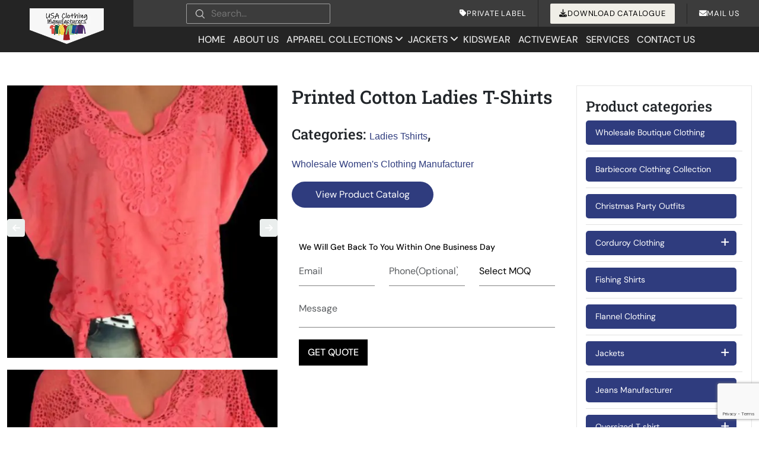

--- FILE ---
content_type: text/html; charset=UTF-8
request_url: https://www.usaclothingmanufacturers.com/product/printed-cotton-ladies-t-shirts/
body_size: 53772
content:
<!DOCTYPE html>
<html lang="en-US" >

<head>
    <meta charset="UTF-8">
    <meta http-equiv="X-UA-Compatible" content="IE=edge">
    <meta name="viewport" content="width=device-width, initial-scale=1">

    <link rel="icon" type="image/png"
        href="https://www.usaclothingmanufacturers.com/wp-content/uploads/2023/03/usa-clothing.jpg">
    <link rel="apple-touch-icon"
        href="https://www.usaclothingmanufacturers.com/wp-content/uploads/2023/03/usa-clothing.jpg" />
    <meta name="msapplication-TileImage"
        content="https://www.usaclothingmanufacturers.com/wp-content/uploads/2023/03/usa-clothing.jpg" />
    
    
    
    
    
    


    <!-- Global site tag (gtag.js) - Google Analytics -->
    <!-- 
<script async src="https://www.googletagmanager.com/gtag/js?id=UA-131729683-7"></script>
<script>
  window.dataLayer = window.dataLayer || [];
  function gtag(){dataLayer.push(arguments);}
  gtag('js', new Date());

  gtag('config', 'UA-131729683-7');
</script> -->
    <meta name="google-site-verification" content="Rz1oF76Xt4BTvCYwK2H8aOGfOnAlnNuUXjYOYaUHW_s" />
    <meta name="msvalidate.01" content="72FCC3720821E0744596B832B76EFA5F" />
    <script type='text/javascript'>
        window.smartlook || (function (d) {
            var o = smartlook = function () { o.api.push(arguments) }, h = d.getElementsByTagName('head')[0];
            var c = d.createElement('script'); o.api = new Array(); c.async = true; c.type = 'text/javascript';
            c.charset = 'utf-8'; c.src = 'https://web-sdk.smartlook.com/recorder.js'; h.appendChild(c);
        })(document);
        smartlook('init', 'af15c455fd78168d5b8551dee9a22f1654de52da', { region: 'eu' });
    </script>
    <script>
        smartlook('record', { forms: true, numbers: true, emails: true, ips: true })
    </script>
    <script>
        /*
      window.markerConfig = {
        project: '657460127af1471ffdd6c2f5', 
        source: 'snippet'
      };
    
    !function(e,r,a){if(!e.__Marker){e.__Marker={};var t=[],n={__cs:t};["show","hide","isVisible","capture","cancelCapture","unload","reload","isExtensionInstalled","setReporter","setCustomData","on","off"].forEach(function(e){n[e]=function(){var r=Array.prototype.slice.call(arguments);r.unshift(e),t.push(r)}}),e.Marker=n;var s=r.createElement("script");s.async=1,s.src="https://edge.marker.io/latest/shim.js";var i=r.getElementsByTagName("script")[0];i.parentNode.insertBefore(s,i)}}(window,document); */
    </script>
    <script>
        		
    </script>
    <style></style>

    <!--  Schema removed -->
        
    <script type="application/ld+json">
{
  "@context": "https://schema.org/",
  "@type": "WebSite",
  "name": "USA Clothing Manufacturers",
  "url": "https://www.usaclothingmanufacturers.com/",
  "potentialAction": {
    "@type": "SearchAction",
    "target": {
          "@type": "EntryPoint",
          "urlTemplate": "https://www.usaclothingmanufacturers.com/?q={s}&post_type=product"
        },
    "query-input": "required name=s"
  }
}
</script>

    <!--  Schema removed -->

    <script>(function (w, d) { w.CollectId = "61b78f4f4b3d2c07a531b4c3"; var h = d.head || d.getElementsByTagName("head")[0]; var s = d.createElement("script"); s.setAttribute("type", "text/javascript"); s.async = true; s.setAttribute("src", "https://collectcdn.com/launcher.js"); h.appendChild(s); })(window, document);</script>

    <!-- Google Tag Manager -->
    <script>(function (w, d, s, l, i) {
            w[l] = w[l] || []; w[l].push({
                'gtm.start':
                    new Date().getTime(), event: 'gtm.js'
            }); var f = d.getElementsByTagName(s)[0],
                j = d.createElement(s), dl = l != 'dataLayer' ? '&l=' + l : ''; j.async = true; j.src =
                    'https://www.googletagmanager.com/gtm.js?id=' + i + dl; f.parentNode.insertBefore(j, f);
        })(window, document, 'script', 'dataLayer', 'GTM-PWTHSK89');</script>
    <!-- End Google Tag Manager -->
    <meta name='robots' content='index, follow, max-image-preview:large, max-snippet:-1, max-video-preview:-1' />

	<!-- This site is optimized with the Yoast SEO plugin v26.5 - https://yoast.com/wordpress/plugins/seo/ -->
	<title>Wholesale Printed Cotton Ladies T-Shirts</title>
<link crossorigin data-rocket-preload as="font" href="https://cdnjs.cloudflare.com/ajax/libs/font-awesome/6.4.0/webfonts/fa-brands-400.woff2" rel="preload">
<link crossorigin data-rocket-preload as="font" href="https://cdnjs.cloudflare.com/ajax/libs/font-awesome/6.4.0/webfonts/fa-solid-900.woff2" rel="preload">
<link crossorigin data-rocket-preload as="font" href="https://fonts.gstatic.com/s/dmsans/v17/rP2Hp2ywxg089UriCZOIHQ.woff2" rel="preload">
<link crossorigin data-rocket-preload as="font" href="https://fonts.gstatic.com/s/robotoslab/v36/BngMUXZYTXPIvIBgJJSb6ufN5qU.woff2" rel="preload">
<style id="wpr-usedcss">:root{--bs-blue:#0d6efd;--bs-indigo:#6610f2;--bs-purple:#6f42c1;--bs-pink:#d63384;--bs-red:#dc3545;--bs-orange:#fd7e14;--bs-yellow:#ffc107;--bs-green:#198754;--bs-teal:#20c997;--bs-cyan:#0dcaf0;--bs-black:#000;--bs-white:#fff;--bs-gray:#6c757d;--bs-gray-dark:#343a40;--bs-gray-100:#f8f9fa;--bs-gray-200:#e9ecef;--bs-gray-300:#dee2e6;--bs-gray-400:#ced4da;--bs-gray-500:#adb5bd;--bs-gray-600:#6c757d;--bs-gray-700:#495057;--bs-gray-800:#343a40;--bs-gray-900:#212529;--bs-primary:#0d6efd;--bs-secondary:#6c757d;--bs-success:#198754;--bs-info:#0dcaf0;--bs-warning:#ffc107;--bs-danger:#dc3545;--bs-light:#f8f9fa;--bs-dark:#212529;--bs-primary-rgb:13,110,253;--bs-secondary-rgb:108,117,125;--bs-success-rgb:25,135,84;--bs-info-rgb:13,202,240;--bs-warning-rgb:255,193,7;--bs-danger-rgb:220,53,69;--bs-light-rgb:248,249,250;--bs-dark-rgb:33,37,41;--bs-primary-text-emphasis:#052c65;--bs-secondary-text-emphasis:#2b2f32;--bs-success-text-emphasis:#0a3622;--bs-info-text-emphasis:#055160;--bs-warning-text-emphasis:#664d03;--bs-danger-text-emphasis:#58151c;--bs-light-text-emphasis:#495057;--bs-dark-text-emphasis:#495057;--bs-primary-bg-subtle:#cfe2ff;--bs-secondary-bg-subtle:#e2e3e5;--bs-success-bg-subtle:#d1e7dd;--bs-info-bg-subtle:#cff4fc;--bs-warning-bg-subtle:#fff3cd;--bs-danger-bg-subtle:#f8d7da;--bs-light-bg-subtle:#fcfcfd;--bs-dark-bg-subtle:#ced4da;--bs-primary-border-subtle:#9ec5fe;--bs-secondary-border-subtle:#c4c8cb;--bs-success-border-subtle:#a3cfbb;--bs-info-border-subtle:#9eeaf9;--bs-warning-border-subtle:#ffe69c;--bs-danger-border-subtle:#f1aeb5;--bs-light-border-subtle:#e9ecef;--bs-dark-border-subtle:#adb5bd;--bs-white-rgb:255,255,255;--bs-black-rgb:0,0,0;--bs-font-sans-serif:system-ui,-apple-system,"Segoe UI",Roboto,"Helvetica Neue","Noto Sans","Liberation Sans",Arial,sans-serif,"Apple Color Emoji","Segoe UI Emoji","Segoe UI Symbol","Noto Color Emoji";--bs-font-monospace:SFMono-Regular,Menlo,Monaco,Consolas,"Liberation Mono","Courier New",monospace;--bs-gradient:linear-gradient(180deg, rgba(255, 255, 255, .15), rgba(255, 255, 255, 0));--bs-body-font-family:var(--bs-font-sans-serif);--bs-body-font-size:1rem;--bs-body-font-weight:400;--bs-body-line-height:1.5;--bs-body-color:#212529;--bs-body-color-rgb:33,37,41;--bs-body-bg:#fff;--bs-body-bg-rgb:255,255,255;--bs-emphasis-color:#000;--bs-emphasis-color-rgb:0,0,0;--bs-secondary-color:rgba(33, 37, 41, .75);--bs-secondary-color-rgb:33,37,41;--bs-secondary-bg:#e9ecef;--bs-secondary-bg-rgb:233,236,239;--bs-tertiary-color:rgba(33, 37, 41, .5);--bs-tertiary-color-rgb:33,37,41;--bs-tertiary-bg:#f8f9fa;--bs-tertiary-bg-rgb:248,249,250;--bs-heading-color:inherit;--bs-link-color:#0d6efd;--bs-link-color-rgb:13,110,253;--bs-link-decoration:underline;--bs-link-hover-color:#0a58ca;--bs-link-hover-color-rgb:10,88,202;--bs-code-color:#d63384;--bs-highlight-color:#212529;--bs-highlight-bg:#fff3cd;--bs-border-width:1px;--bs-border-style:solid;--bs-border-color:#dee2e6;--bs-border-color-translucent:rgba(0, 0, 0, .175);--bs-border-radius:0.375rem;--bs-border-radius-sm:0.25rem;--bs-border-radius-lg:0.5rem;--bs-border-radius-xl:1rem;--bs-border-radius-xxl:2rem;--bs-border-radius-2xl:var(--bs-border-radius-xxl);--bs-border-radius-pill:50rem;--bs-box-shadow:0 0.5rem 1rem rgba(0, 0, 0, .15);--bs-box-shadow-sm:0 0.125rem 0.25rem rgba(0, 0, 0, .075);--bs-box-shadow-lg:0 1rem 3rem rgba(0, 0, 0, .175);--bs-box-shadow-inset:inset 0 1px 2px rgba(0, 0, 0, .075);--bs-focus-ring-width:0.25rem;--bs-focus-ring-opacity:0.25;--bs-focus-ring-color:rgba(13, 110, 253, .25);--bs-form-valid-color:#198754;--bs-form-valid-border-color:#198754;--bs-form-invalid-color:#dc3545;--bs-form-invalid-border-color:#dc3545}@media (prefers-reduced-motion:no-preference){:root{scroll-behavior:smooth}}body{margin:0;font-family:var(--bs-body-font-family);font-size:var(--bs-body-font-size);font-weight:var(--bs-body-font-weight);line-height:var(--bs-body-line-height);color:var(--bs-body-color);text-align:var(--bs-body-text-align);background-color:var(--bs-body-bg);-webkit-text-size-adjust:100%;-webkit-tap-highlight-color:transparent}h1,h2,h3,h4,h5{margin-top:0;margin-bottom:.5rem;font-weight:500;line-height:1.2;color:var(--bs-heading-color)}h1{font-size:calc(1.375rem + 1.5vw)}@media (min-width:1200px){h1{font-size:2.5rem}}h2{font-size:calc(1.325rem + .9vw)}@media (min-width:1200px){h2{font-size:2rem}}h3{font-size:calc(1.3rem + .6vw)}@media (min-width:1200px){h3{font-size:1.75rem}}h4{font-size:calc(1.275rem + .3vw)}@media (min-width:1200px){h4{font-size:1.5rem}}h5{font-size:1.25rem}p{margin-top:0;margin-bottom:1rem}ol,ul{padding-left:2rem}ol,ul{margin-top:0;margin-bottom:1rem}ol ol,ol ul,ul ol,ul ul{margin-bottom:0}strong{font-weight:bolder}a{color:rgba(var(--bs-link-color-rgb),var(--bs-link-opacity,1));text-decoration:underline}a:hover{--bs-link-color-rgb:var(--bs-link-hover-color-rgb)}a:not([href]):not([class]),a:not([href]):not([class]):hover{color:inherit;text-decoration:none}code{font-family:var(--bs-font-monospace);font-size:1em}code{font-size:.875em;color:var(--bs-code-color);word-wrap:break-word}a>code{color:inherit}img,svg{vertical-align:middle}table{caption-side:bottom;border-collapse:collapse}caption{padding-top:.5rem;padding-bottom:.5rem;color:var(--bs-secondary-color);text-align:left}th{text-align:inherit;text-align:-webkit-match-parent}tbody,td,th,tr{border-color:inherit;border-style:solid;border-width:0}label{display:inline-block}button{border-radius:0}button:focus:not(:focus-visible){outline:0}button,input,optgroup,select,textarea{margin:0;font-family:inherit;font-size:inherit;line-height:inherit}button,select{text-transform:none}[role=button]{cursor:pointer}select{word-wrap:normal}select:disabled{opacity:1}[list]:not([type=date]):not([type=datetime-local]):not([type=month]):not([type=week]):not([type=time])::-webkit-calendar-picker-indicator{display:none!important}[type=button],[type=reset],[type=submit],button{-webkit-appearance:button}[type=button]:not(:disabled),[type=reset]:not(:disabled),[type=submit]:not(:disabled),button:not(:disabled){cursor:pointer}::-moz-focus-inner{padding:0;border-style:none}textarea{resize:vertical}fieldset{min-width:0;padding:0;margin:0;border:0}legend{float:left;width:100%;padding:0;margin-bottom:.5rem;font-size:calc(1.275rem + .3vw);line-height:inherit}legend+*{clear:left}::-webkit-datetime-edit-day-field,::-webkit-datetime-edit-fields-wrapper,::-webkit-datetime-edit-hour-field,::-webkit-datetime-edit-minute,::-webkit-datetime-edit-month-field,::-webkit-datetime-edit-text,::-webkit-datetime-edit-year-field{padding:0}::-webkit-inner-spin-button{height:auto}[type=search]{-webkit-appearance:textfield;outline-offset:-2px}::-webkit-search-decoration{-webkit-appearance:none}::-webkit-color-swatch-wrapper{padding:0}::-webkit-file-upload-button{font:inherit;-webkit-appearance:button}::file-selector-button{font:inherit;-webkit-appearance:button}output{display:inline-block}iframe{border:0}summary{display:list-item;cursor:pointer}progress{vertical-align:baseline}[hidden]{display:none!important}.container,.container-fluid{--bs-gutter-x:1.5rem;--bs-gutter-y:0;width:100%;padding-right:calc(var(--bs-gutter-x) * .5);padding-left:calc(var(--bs-gutter-x) * .5);margin-right:auto;margin-left:auto}@media (min-width:576px){.container{max-width:540px}}@media (min-width:768px){.container{max-width:720px}}@media (min-width:992px){.container{max-width:960px}}@media (min-width:1200px){legend{font-size:1.5rem}.container{max-width:1140px}}@media (min-width:1400px){.container{max-width:1320px}}:root{--bs-breakpoint-xs:0;--bs-breakpoint-sm:576px;--bs-breakpoint-md:768px;--bs-breakpoint-lg:992px;--bs-breakpoint-xl:1200px;--bs-breakpoint-xxl:1400px}.row{--bs-gutter-x:1.5rem;--bs-gutter-y:0;display:flex;flex-wrap:wrap;margin-top:calc(-1 * var(--bs-gutter-y));margin-right:calc(-.5 * var(--bs-gutter-x));margin-left:calc(-.5 * var(--bs-gutter-x))}.row>*{flex-shrink:0;width:100%;max-width:100%;padding-right:calc(var(--bs-gutter-x) * .5);padding-left:calc(var(--bs-gutter-x) * .5);margin-top:var(--bs-gutter-y)}.col-3{flex:0 0 auto;width:25%}.col-4{flex:0 0 auto;width:33.33333333%}.col-6{flex:0 0 auto;width:50%}.col-8{flex:0 0 auto;width:66.66666667%}.col-12{flex:0 0 auto;width:100%}.gy-4{--bs-gutter-y:1.5rem}@media (min-width:576px){.col-sm-3{flex:0 0 auto;width:25%}.col-sm-5{flex:0 0 auto;width:41.66666667%}.col-sm-6{flex:0 0 auto;width:50%}.col-sm-7{flex:0 0 auto;width:58.33333333%}.col-sm-12{flex:0 0 auto;width:100%}}@media (min-width:768px){.col-md-4{flex:0 0 auto;width:33.33333333%}.col-md-6{flex:0 0 auto;width:50%}.col-md-12{flex:0 0 auto;width:100%}}@media (min-width:992px){.col-lg-2{flex:0 0 auto;width:16.66666667%}.col-lg-3{flex:0 0 auto;width:25%}.col-lg-4{flex:0 0 auto;width:33.33333333%}.col-lg-6{flex:0 0 auto;width:50%}.col-lg-8{flex:0 0 auto;width:66.66666667%}.col-lg-9{flex:0 0 auto;width:75%}.col-lg-10{flex:0 0 auto;width:83.33333333%}.col-lg-12{flex:0 0 auto;width:100%}.offset-lg-1{margin-left:8.33333333%}.gy-lg-0{--bs-gutter-y:0}}@media (min-width:1400px){.col-xxl-3{flex:0 0 auto;width:25%}.col-xxl-9{flex:0 0 auto;width:75%}}.table{--bs-table-color-type:initial;--bs-table-bg-type:initial;--bs-table-color-state:initial;--bs-table-bg-state:initial;--bs-table-color:var(--bs-emphasis-color);--bs-table-bg:var(--bs-body-bg);--bs-table-border-color:var(--bs-border-color);--bs-table-accent-bg:transparent;--bs-table-striped-color:var(--bs-emphasis-color);--bs-table-striped-bg:rgba(var(--bs-emphasis-color-rgb), 0.05);--bs-table-active-color:var(--bs-emphasis-color);--bs-table-active-bg:rgba(var(--bs-emphasis-color-rgb), 0.1);--bs-table-hover-color:var(--bs-emphasis-color);--bs-table-hover-bg:rgba(var(--bs-emphasis-color-rgb), 0.075);width:100%;margin-bottom:1rem;vertical-align:top;border-color:var(--bs-table-border-color)}.table>:not(caption)>*>*{padding:.5rem;color:var(--bs-table-color-state,var(--bs-table-color-type,var(--bs-table-color)));background-color:var(--bs-table-bg);border-bottom-width:var(--bs-border-width);box-shadow:inset 0 0 0 9999px var(--bs-table-bg-state,var(--bs-table-bg-type,var(--bs-table-accent-bg)))}.table>tbody{vertical-align:inherit}.form-control{display:block;width:100%;padding:.375rem .75rem;font-size:1rem;font-weight:400;line-height:1.5;color:var(--bs-body-color);-webkit-appearance:none;-moz-appearance:none;appearance:none;background-color:var(--bs-body-bg);background-clip:padding-box;border:var(--bs-border-width) solid var(--bs-border-color);border-radius:var(--bs-border-radius);transition:border-color .15s ease-in-out,box-shadow .15s ease-in-out}@media (prefers-reduced-motion:reduce){.form-control{transition:none}}.form-control[type=file]{overflow:hidden}.form-control[type=file]:not(:disabled):not([readonly]){cursor:pointer}.form-control:focus{color:var(--bs-body-color);background-color:var(--bs-body-bg);border-color:#86b7fe;outline:0;box-shadow:0 0 0 .25rem rgba(13,110,253,.25)}.form-control::-webkit-date-and-time-value{min-width:85px;height:1.5em;margin:0}.form-control::-webkit-datetime-edit{display:block;padding:0}.form-control::-moz-placeholder{color:var(--bs-secondary-color);opacity:1}.form-control::placeholder{color:var(--bs-secondary-color);opacity:1}.form-control:disabled{background-color:var(--bs-secondary-bg);opacity:1}.form-control::-webkit-file-upload-button{padding:.375rem .75rem;margin:-.375rem -.75rem;-webkit-margin-end:.75rem;margin-inline-end:.75rem;color:var(--bs-body-color);background-color:var(--bs-tertiary-bg);pointer-events:none;border-color:inherit;border-style:solid;border-width:0;border-inline-end-width:var(--bs-border-width);border-radius:0;-webkit-transition:color .15s ease-in-out,background-color .15s ease-in-out,border-color .15s ease-in-out,box-shadow .15s ease-in-out;transition:color .15s ease-in-out,background-color .15s ease-in-out,border-color .15s ease-in-out,box-shadow .15s ease-in-out}.form-control::file-selector-button{padding:.375rem .75rem;margin:-.375rem -.75rem;-webkit-margin-end:.75rem;margin-inline-end:.75rem;color:var(--bs-body-color);background-color:var(--bs-tertiary-bg);pointer-events:none;border-color:inherit;border-style:solid;border-width:0;border-inline-end-width:var(--bs-border-width);border-radius:0;transition:color .15s ease-in-out,background-color .15s ease-in-out,border-color .15s ease-in-out,box-shadow .15s ease-in-out}@media (prefers-reduced-motion:reduce){.form-control::-webkit-file-upload-button{-webkit-transition:none;transition:none}.form-control::file-selector-button{transition:none}}.form-control:hover:not(:disabled):not([readonly])::-webkit-file-upload-button{background-color:var(--bs-secondary-bg)}.form-control:hover:not(:disabled):not([readonly])::file-selector-button{background-color:var(--bs-secondary-bg)}textarea.form-control{min-height:calc(1.5em + .75rem + calc(var(--bs-border-width) * 2))}.btn{--bs-btn-padding-x:0.75rem;--bs-btn-padding-y:0.375rem;--bs-btn-font-family: ;--bs-btn-font-size:1rem;--bs-btn-font-weight:400;--bs-btn-line-height:1.5;--bs-btn-color:var(--bs-body-color);--bs-btn-bg:transparent;--bs-btn-border-width:var(--bs-border-width);--bs-btn-border-color:transparent;--bs-btn-border-radius:var(--bs-border-radius);--bs-btn-hover-border-color:transparent;--bs-btn-box-shadow:inset 0 1px 0 rgba(255, 255, 255, .15),0 1px 1px rgba(0, 0, 0, .075);--bs-btn-disabled-opacity:0.65;--bs-btn-focus-box-shadow:0 0 0 0.25rem rgba(var(--bs-btn-focus-shadow-rgb), .5);display:inline-block;padding:var(--bs-btn-padding-y) var(--bs-btn-padding-x);font-family:var(--bs-btn-font-family);font-size:var(--bs-btn-font-size);font-weight:var(--bs-btn-font-weight);line-height:var(--bs-btn-line-height);color:var(--bs-btn-color);text-align:center;text-decoration:none;vertical-align:middle;cursor:pointer;-webkit-user-select:none;-moz-user-select:none;user-select:none;border:var(--bs-btn-border-width) solid var(--bs-btn-border-color);border-radius:var(--bs-btn-border-radius);background-color:var(--bs-btn-bg);transition:color .15s ease-in-out,background-color .15s ease-in-out,border-color .15s ease-in-out,box-shadow .15s ease-in-out}@media (prefers-reduced-motion:reduce){.btn{transition:none}}.btn:hover{color:var(--bs-btn-hover-color);background-color:var(--bs-btn-hover-bg);border-color:var(--bs-btn-hover-border-color)}.btn:focus-visible{color:var(--bs-btn-hover-color);background-color:var(--bs-btn-hover-bg);border-color:var(--bs-btn-hover-border-color);outline:0;box-shadow:var(--bs-btn-focus-box-shadow)}.btn.active,.btn.show,.btn:first-child:active,:not(.btn-check)+.btn:active{color:var(--bs-btn-active-color);background-color:var(--bs-btn-active-bg);border-color:var(--bs-btn-active-border-color)}.btn.active:focus-visible,.btn.show:focus-visible,.btn:first-child:active:focus-visible,:not(.btn-check)+.btn:active:focus-visible{box-shadow:var(--bs-btn-focus-box-shadow)}.btn.disabled,.btn:disabled,fieldset:disabled .btn{color:var(--bs-btn-disabled-color);pointer-events:none;background-color:var(--bs-btn-disabled-bg);border-color:var(--bs-btn-disabled-border-color);opacity:var(--bs-btn-disabled-opacity)}.fade{transition:opacity .15s linear}@media (prefers-reduced-motion:reduce){.fade{transition:none}}.fade:not(.show){opacity:0}.collapse:not(.show){display:none}.collapsing{height:0;overflow:hidden;transition:height .35s ease}.collapsing.collapse-horizontal{width:0;height:auto;transition:width .35s ease}@media (prefers-reduced-motion:reduce){.collapsing{transition:none}.collapsing.collapse-horizontal{transition:none}}.dropdown,.dropdown-center,.dropend,.dropstart,.dropup,.dropup-center{position:relative}.dropdown-toggle{white-space:nowrap}.dropdown-toggle::after{display:inline-block;margin-left:.255em;vertical-align:.255em;content:"";border-top:.3em solid;border-right:.3em solid transparent;border-bottom:0;border-left:.3em solid transparent}.dropdown-toggle:empty::after{margin-left:0}.dropdown-menu{--bs-dropdown-zindex:1000;--bs-dropdown-min-width:10rem;--bs-dropdown-padding-x:0;--bs-dropdown-padding-y:0.5rem;--bs-dropdown-spacer:0.125rem;--bs-dropdown-font-size:1rem;--bs-dropdown-color:var(--bs-body-color);--bs-dropdown-bg:var(--bs-body-bg);--bs-dropdown-border-color:var(--bs-border-color-translucent);--bs-dropdown-border-radius:var(--bs-border-radius);--bs-dropdown-border-width:var(--bs-border-width);--bs-dropdown-inner-border-radius:calc(var(--bs-border-radius) - var(--bs-border-width));--bs-dropdown-divider-bg:var(--bs-border-color-translucent);--bs-dropdown-divider-margin-y:0.5rem;--bs-dropdown-box-shadow:var(--bs-box-shadow);--bs-dropdown-link-color:var(--bs-body-color);--bs-dropdown-link-hover-color:var(--bs-body-color);--bs-dropdown-link-hover-bg:var(--bs-tertiary-bg);--bs-dropdown-link-active-color:#fff;--bs-dropdown-link-active-bg:#0d6efd;--bs-dropdown-link-disabled-color:var(--bs-tertiary-color);--bs-dropdown-item-padding-x:1rem;--bs-dropdown-item-padding-y:0.25rem;--bs-dropdown-header-color:#6c757d;--bs-dropdown-header-padding-x:1rem;--bs-dropdown-header-padding-y:0.5rem;position:absolute;z-index:var(--bs-dropdown-zindex);display:none;min-width:var(--bs-dropdown-min-width);padding:var(--bs-dropdown-padding-y) var(--bs-dropdown-padding-x);margin:0;font-size:var(--bs-dropdown-font-size);color:var(--bs-dropdown-color);text-align:left;list-style:none;background-color:var(--bs-dropdown-bg);background-clip:padding-box;border:var(--bs-dropdown-border-width) solid var(--bs-dropdown-border-color);border-radius:var(--bs-dropdown-border-radius)}.dropup .dropdown-toggle::after{display:inline-block;margin-left:.255em;vertical-align:.255em;content:"";border-top:0;border-right:.3em solid transparent;border-bottom:.3em solid;border-left:.3em solid transparent}.dropup .dropdown-toggle:empty::after{margin-left:0}.dropend .dropdown-toggle::after{display:inline-block;margin-left:.255em;vertical-align:.255em;content:"";border-top:.3em solid transparent;border-right:0;border-bottom:.3em solid transparent;border-left:.3em solid}.dropend .dropdown-toggle:empty::after{margin-left:0}.dropend .dropdown-toggle::after{vertical-align:0}.dropstart .dropdown-toggle::after{display:inline-block;margin-left:.255em;vertical-align:.255em;content:""}.dropstart .dropdown-toggle::after{display:none}.dropstart .dropdown-toggle::before{display:inline-block;margin-right:.255em;vertical-align:.255em;content:"";border-top:.3em solid transparent;border-right:.3em solid;border-bottom:.3em solid transparent}.dropstart .dropdown-toggle:empty::after{margin-left:0}.dropstart .dropdown-toggle::before{vertical-align:0}.dropdown-item{display:block;width:100%;padding:var(--bs-dropdown-item-padding-y) var(--bs-dropdown-item-padding-x);clear:both;font-weight:400;color:var(--bs-dropdown-link-color);text-align:inherit;text-decoration:none;white-space:nowrap;background-color:transparent;border:0;border-radius:var(--bs-dropdown-item-border-radius,0)}.dropdown-item:focus,.dropdown-item:hover{color:var(--bs-dropdown-link-hover-color);background-color:var(--bs-dropdown-link-hover-bg)}.dropdown-item.active,.dropdown-item:active{color:var(--bs-dropdown-link-active-color);text-decoration:none;background-color:var(--bs-dropdown-link-active-bg)}.dropdown-item.disabled,.dropdown-item:disabled{color:var(--bs-dropdown-link-disabled-color);pointer-events:none;background-color:transparent}.dropdown-menu.show{display:block}.nav{--bs-nav-link-padding-x:1rem;--bs-nav-link-padding-y:0.5rem;--bs-nav-link-font-weight: ;--bs-nav-link-color:var(--bs-link-color);--bs-nav-link-hover-color:var(--bs-link-hover-color);--bs-nav-link-disabled-color:var(--bs-secondary-color);display:flex;flex-wrap:wrap;padding-left:0;margin-bottom:0;list-style:none}.nav-link{display:block;padding:var(--bs-nav-link-padding-y) var(--bs-nav-link-padding-x);font-size:var(--bs-nav-link-font-size);font-weight:var(--bs-nav-link-font-weight);color:var(--bs-nav-link-color);text-decoration:none;background:0 0;border:0;transition:color .15s ease-in-out,background-color .15s ease-in-out,border-color .15s ease-in-out}@media (prefers-reduced-motion:reduce){.nav-link{transition:none}}.nav-link:focus,.nav-link:hover{color:var(--bs-nav-link-hover-color)}.nav-link:focus-visible{outline:0;box-shadow:0 0 0 .25rem rgba(13,110,253,.25)}.nav-link.disabled,.nav-link:disabled{color:var(--bs-nav-link-disabled-color);pointer-events:none;cursor:default}.navbar{--bs-navbar-padding-x:0;--bs-navbar-padding-y:0.5rem;--bs-navbar-color:rgba(var(--bs-emphasis-color-rgb), 0.65);--bs-navbar-hover-color:rgba(var(--bs-emphasis-color-rgb), 0.8);--bs-navbar-disabled-color:rgba(var(--bs-emphasis-color-rgb), 0.3);--bs-navbar-active-color:rgba(var(--bs-emphasis-color-rgb), 1);--bs-navbar-brand-padding-y:0.3125rem;--bs-navbar-brand-margin-end:1rem;--bs-navbar-brand-font-size:1.25rem;--bs-navbar-brand-color:rgba(var(--bs-emphasis-color-rgb), 1);--bs-navbar-brand-hover-color:rgba(var(--bs-emphasis-color-rgb), 1);--bs-navbar-nav-link-padding-x:0.5rem;--bs-navbar-toggler-padding-y:0.25rem;--bs-navbar-toggler-padding-x:0.75rem;--bs-navbar-toggler-font-size:1.25rem;--bs-navbar-toggler-icon-bg:url("data:image/svg+xml,%3csvg xmlns='http://www.w3.org/2000/svg' viewBox='0 0 30 30'%3e%3cpath stroke='rgba%2833, 37, 41, 0.75%29' stroke-linecap='round' stroke-miterlimit='10' stroke-width='2' d='M4 7h22M4 15h22M4 23h22'/%3e%3c/svg%3e");--bs-navbar-toggler-border-color:rgba(var(--bs-emphasis-color-rgb), 0.15);--bs-navbar-toggler-border-radius:var(--bs-border-radius);--bs-navbar-toggler-focus-width:0.25rem;--bs-navbar-toggler-transition:box-shadow 0.15s ease-in-out;position:relative;display:flex;flex-wrap:wrap;align-items:center;justify-content:space-between;padding:var(--bs-navbar-padding-y) var(--bs-navbar-padding-x)}.navbar>.container,.navbar>.container-fluid{display:flex;flex-wrap:inherit;align-items:center;justify-content:space-between}.navbar-brand{padding-top:var(--bs-navbar-brand-padding-y);padding-bottom:var(--bs-navbar-brand-padding-y);margin-right:var(--bs-navbar-brand-margin-end);font-size:var(--bs-navbar-brand-font-size);color:var(--bs-navbar-brand-color);text-decoration:none;white-space:nowrap}.navbar-brand:focus,.navbar-brand:hover{color:var(--bs-navbar-brand-hover-color)}.navbar-nav{--bs-nav-link-padding-x:0;--bs-nav-link-padding-y:0.5rem;--bs-nav-link-font-weight: ;--bs-nav-link-color:var(--bs-navbar-color);--bs-nav-link-hover-color:var(--bs-navbar-hover-color);--bs-nav-link-disabled-color:var(--bs-navbar-disabled-color);display:flex;flex-direction:column;padding-left:0;margin-bottom:0;list-style:none}.navbar-nav .nav-link.active,.navbar-nav .nav-link.show{color:var(--bs-navbar-active-color)}.navbar-nav .dropdown-menu{position:static}.navbar-toggler{padding:var(--bs-navbar-toggler-padding-y) var(--bs-navbar-toggler-padding-x);font-size:var(--bs-navbar-toggler-font-size);line-height:1;color:var(--bs-navbar-color);background-color:transparent;border:var(--bs-border-width) solid var(--bs-navbar-toggler-border-color);border-radius:var(--bs-navbar-toggler-border-radius);transition:var(--bs-navbar-toggler-transition)}@media (prefers-reduced-motion:reduce){.navbar-toggler{transition:none}}.navbar-toggler:hover{text-decoration:none}.navbar-toggler:focus{text-decoration:none;outline:0;box-shadow:0 0 0 var(--bs-navbar-toggler-focus-width)}@media (min-width:992px){.navbar-expand-lg{flex-wrap:nowrap;justify-content:flex-start}.navbar-expand-lg .navbar-nav{flex-direction:row}.navbar-expand-lg .navbar-nav .dropdown-menu{position:absolute}.navbar-expand-lg .navbar-nav .nav-link{padding-right:var(--bs-navbar-nav-link-padding-x);padding-left:var(--bs-navbar-nav-link-padding-x)}.navbar-expand-lg .navbar-toggler{display:none}.navbar-expand-lg .offcanvas{position:static;z-index:auto;flex-grow:1;width:auto!important;height:auto!important;visibility:visible!important;background-color:transparent!important;border:0!important;transform:none!important;transition:none}.navbar-expand-lg .offcanvas .offcanvas-header{display:none}.navbar-expand-lg .offcanvas .offcanvas-body{display:flex;flex-grow:0;padding:0;overflow-y:visible}}.accordion{--bs-accordion-color:var(--bs-body-color);--bs-accordion-bg:var(--bs-body-bg);--bs-accordion-transition:color 0.15s ease-in-out,background-color 0.15s ease-in-out,border-color 0.15s ease-in-out,box-shadow 0.15s ease-in-out,border-radius 0.15s ease;--bs-accordion-border-color:var(--bs-border-color);--bs-accordion-border-width:var(--bs-border-width);--bs-accordion-border-radius:var(--bs-border-radius);--bs-accordion-inner-border-radius:calc(var(--bs-border-radius) - (var(--bs-border-width)));--bs-accordion-btn-padding-x:1.25rem;--bs-accordion-btn-padding-y:1rem;--bs-accordion-btn-color:var(--bs-body-color);--bs-accordion-btn-bg:var(--bs-accordion-bg);--bs-accordion-btn-icon:url("data:image/svg+xml,%3csvg xmlns='http://www.w3.org/2000/svg' viewBox='0 0 16 16' fill='%23212529'%3e%3cpath fill-rule='evenodd' d='M1.646 4.646a.5.5 0 0 1 .708 0L8 10.293l5.646-5.647a.5.5 0 0 1 .708.708l-6 6a.5.5 0 0 1-.708 0l-6-6a.5.5 0 0 1 0-.708z'/%3e%3c/svg%3e");--bs-accordion-btn-icon-width:1.25rem;--bs-accordion-btn-icon-transform:rotate(-180deg);--bs-accordion-btn-icon-transition:transform 0.2s ease-in-out;--bs-accordion-btn-active-icon:url("data:image/svg+xml,%3csvg xmlns='http://www.w3.org/2000/svg' viewBox='0 0 16 16' fill='%23052c65'%3e%3cpath fill-rule='evenodd' d='M1.646 4.646a.5.5 0 0 1 .708 0L8 10.293l5.646-5.647a.5.5 0 0 1 .708.708l-6 6a.5.5 0 0 1-.708 0l-6-6a.5.5 0 0 1 0-.708z'/%3e%3c/svg%3e");--bs-accordion-btn-focus-border-color:#86b7fe;--bs-accordion-btn-focus-box-shadow:0 0 0 0.25rem rgba(13, 110, 253, .25);--bs-accordion-body-padding-x:1.25rem;--bs-accordion-body-padding-y:1rem;--bs-accordion-active-color:var(--bs-primary-text-emphasis);--bs-accordion-active-bg:var(--bs-primary-bg-subtle)}.accordion-button{position:relative;display:flex;align-items:center;width:100%;padding:var(--bs-accordion-btn-padding-y) var(--bs-accordion-btn-padding-x);font-size:1rem;color:var(--bs-accordion-btn-color);text-align:left;background-color:var(--bs-accordion-btn-bg);border:0;border-radius:0;overflow-anchor:none;transition:var(--bs-accordion-transition)}.accordion-button:not(.collapsed){color:var(--bs-accordion-active-color);background-color:var(--bs-accordion-active-bg);box-shadow:inset 0 calc(-1 * var(--bs-accordion-border-width)) 0 var(--bs-accordion-border-color)}.accordion-button:not(.collapsed)::after{background-image:var(--bs-accordion-btn-active-icon);transform:var(--bs-accordion-btn-icon-transform)}.accordion-button::after{flex-shrink:0;width:var(--bs-accordion-btn-icon-width);height:var(--bs-accordion-btn-icon-width);margin-left:auto;content:"";background-image:var(--bs-accordion-btn-icon);background-repeat:no-repeat;background-size:var(--bs-accordion-btn-icon-width);transition:var(--bs-accordion-btn-icon-transition)}@media (prefers-reduced-motion:reduce){.accordion-button{transition:none}.accordion-button::after{transition:none}}.accordion-button:hover{z-index:2}.accordion-button:focus{z-index:3;border-color:var(--bs-accordion-btn-focus-border-color);outline:0;box-shadow:var(--bs-accordion-btn-focus-box-shadow)}.accordion-header{margin-bottom:0}.accordion-item{color:var(--bs-accordion-color);background-color:var(--bs-accordion-bg);border:var(--bs-accordion-border-width) solid var(--bs-accordion-border-color)}.accordion-item:first-of-type{border-top-left-radius:var(--bs-accordion-border-radius);border-top-right-radius:var(--bs-accordion-border-radius)}.accordion-item:first-of-type .accordion-button{border-top-left-radius:var(--bs-accordion-inner-border-radius);border-top-right-radius:var(--bs-accordion-inner-border-radius)}.accordion-item:not(:first-of-type){border-top:0}.accordion-item:last-of-type{border-bottom-right-radius:var(--bs-accordion-border-radius);border-bottom-left-radius:var(--bs-accordion-border-radius)}.accordion-item:last-of-type .accordion-button.collapsed{border-bottom-right-radius:var(--bs-accordion-inner-border-radius);border-bottom-left-radius:var(--bs-accordion-inner-border-radius)}.accordion-item:last-of-type .accordion-collapse{border-bottom-right-radius:var(--bs-accordion-border-radius);border-bottom-left-radius:var(--bs-accordion-border-radius)}.accordion-body{padding:var(--bs-accordion-body-padding-y) var(--bs-accordion-body-padding-x)}.accordion-flush .accordion-collapse{border-width:0}.accordion-flush .accordion-item{border-right:0;border-left:0;border-radius:0}.accordion-flush .accordion-item:first-child{border-top:0}.accordion-flush .accordion-item:last-child{border-bottom:0}.accordion-flush .accordion-item .accordion-button,.accordion-flush .accordion-item .accordion-button.collapsed{border-radius:0}.breadcrumb{--bs-breadcrumb-padding-x:0;--bs-breadcrumb-padding-y:0;--bs-breadcrumb-margin-bottom:1rem;--bs-breadcrumb-bg: ;--bs-breadcrumb-border-radius: ;--bs-breadcrumb-divider-color:var(--bs-secondary-color);--bs-breadcrumb-item-padding-x:0.5rem;--bs-breadcrumb-item-active-color:var(--bs-secondary-color);display:flex;flex-wrap:wrap;padding:var(--bs-breadcrumb-padding-y) var(--bs-breadcrumb-padding-x);margin-bottom:var(--bs-breadcrumb-margin-bottom);font-size:var(--bs-breadcrumb-font-size);list-style:none;background-color:var(--bs-breadcrumb-bg);border-radius:var(--bs-breadcrumb-border-radius)}.pagination{--bs-pagination-padding-x:0.75rem;--bs-pagination-padding-y:0.375rem;--bs-pagination-font-size:1rem;--bs-pagination-color:var(--bs-link-color);--bs-pagination-bg:var(--bs-body-bg);--bs-pagination-border-width:var(--bs-border-width);--bs-pagination-border-color:var(--bs-border-color);--bs-pagination-border-radius:var(--bs-border-radius);--bs-pagination-hover-color:var(--bs-link-hover-color);--bs-pagination-hover-bg:var(--bs-tertiary-bg);--bs-pagination-hover-border-color:var(--bs-border-color);--bs-pagination-focus-color:var(--bs-link-hover-color);--bs-pagination-focus-bg:var(--bs-secondary-bg);--bs-pagination-focus-box-shadow:0 0 0 0.25rem rgba(13, 110, 253, .25);--bs-pagination-active-color:#fff;--bs-pagination-active-bg:#0d6efd;--bs-pagination-active-border-color:#0d6efd;--bs-pagination-disabled-color:var(--bs-secondary-color);--bs-pagination-disabled-bg:var(--bs-secondary-bg);--bs-pagination-disabled-border-color:var(--bs-border-color);display:flex;padding-left:0;list-style:none}.alert{--bs-alert-bg:transparent;--bs-alert-padding-x:1rem;--bs-alert-padding-y:1rem;--bs-alert-margin-bottom:1rem;--bs-alert-color:inherit;--bs-alert-border-color:transparent;--bs-alert-border:var(--bs-border-width) solid var(--bs-alert-border-color);--bs-alert-border-radius:var(--bs-border-radius);--bs-alert-link-color:inherit;position:relative;padding:var(--bs-alert-padding-y) var(--bs-alert-padding-x);margin-bottom:var(--bs-alert-margin-bottom);color:var(--bs-alert-color);background-color:var(--bs-alert-bg);border:var(--bs-alert-border);border-radius:var(--bs-alert-border-radius)}.progress{--bs-progress-height:1rem;--bs-progress-font-size:0.75rem;--bs-progress-bg:var(--bs-secondary-bg);--bs-progress-border-radius:var(--bs-border-radius);--bs-progress-box-shadow:var(--bs-box-shadow-inset);--bs-progress-bar-color:#fff;--bs-progress-bar-bg:#0d6efd;--bs-progress-bar-transition:width 0.6s ease;display:flex;height:var(--bs-progress-height);overflow:hidden;font-size:var(--bs-progress-font-size);background-color:var(--bs-progress-bg);border-radius:var(--bs-progress-border-radius)}.progress-bar{display:flex;flex-direction:column;justify-content:center;overflow:hidden;color:var(--bs-progress-bar-color);text-align:center;white-space:nowrap;background-color:var(--bs-progress-bar-bg);transition:var(--bs-progress-bar-transition)}.list-group{--bs-list-group-color:var(--bs-body-color);--bs-list-group-bg:var(--bs-body-bg);--bs-list-group-border-color:var(--bs-border-color);--bs-list-group-border-width:var(--bs-border-width);--bs-list-group-border-radius:var(--bs-border-radius);--bs-list-group-item-padding-x:1rem;--bs-list-group-item-padding-y:0.5rem;--bs-list-group-action-color:var(--bs-secondary-color);--bs-list-group-action-hover-color:var(--bs-emphasis-color);--bs-list-group-action-hover-bg:var(--bs-tertiary-bg);--bs-list-group-action-active-color:var(--bs-body-color);--bs-list-group-action-active-bg:var(--bs-secondary-bg);--bs-list-group-disabled-color:var(--bs-secondary-color);--bs-list-group-disabled-bg:var(--bs-body-bg);--bs-list-group-active-color:#fff;--bs-list-group-active-bg:#0d6efd;--bs-list-group-active-border-color:#0d6efd;display:flex;flex-direction:column;padding-left:0;margin-bottom:0;border-radius:var(--bs-list-group-border-radius)}.list-group-item{position:relative;display:block;padding:var(--bs-list-group-item-padding-y) var(--bs-list-group-item-padding-x);color:var(--bs-list-group-color);text-decoration:none;background-color:var(--bs-list-group-bg);border:var(--bs-list-group-border-width) solid var(--bs-list-group-border-color)}.list-group-item:first-child{border-top-left-radius:inherit;border-top-right-radius:inherit}.list-group-item:last-child{border-bottom-right-radius:inherit;border-bottom-left-radius:inherit}.list-group-item.disabled,.list-group-item:disabled{color:var(--bs-list-group-disabled-color);pointer-events:none;background-color:var(--bs-list-group-disabled-bg)}.list-group-item.active{z-index:2;color:var(--bs-list-group-active-color);background-color:var(--bs-list-group-active-bg);border-color:var(--bs-list-group-active-border-color)}.list-group-item+.list-group-item{border-top-width:0}.list-group-item+.list-group-item.active{margin-top:calc(-1 * var(--bs-list-group-border-width));border-top-width:var(--bs-list-group-border-width)}.btn-close{--bs-btn-close-color:#000;--bs-btn-close-bg:url("data:image/svg+xml,%3csvg xmlns='http://www.w3.org/2000/svg' viewBox='0 0 16 16' fill='%23000'%3e%3cpath d='M.293.293a1 1 0 0 1 1.414 0L8 6.586 14.293.293a1 1 0 1 1 1.414 1.414L9.414 8l6.293 6.293a1 1 0 0 1-1.414 1.414L8 9.414l-6.293 6.293a1 1 0 0 1-1.414-1.414L6.586 8 .293 1.707a1 1 0 0 1 0-1.414z'/%3e%3c/svg%3e");--bs-btn-close-opacity:0.5;--bs-btn-close-hover-opacity:0.75;--bs-btn-close-focus-shadow:0 0 0 0.25rem rgba(13, 110, 253, .25);--bs-btn-close-focus-opacity:1;--bs-btn-close-disabled-opacity:0.25;--bs-btn-close-white-filter:invert(1) grayscale(100%) brightness(200%);box-sizing:content-box;width:1em;height:1em;padding:.25em;color:var(--bs-btn-close-color);background:transparent var(--bs-btn-close-bg) center/1em auto no-repeat;border:0;border-radius:.375rem;opacity:var(--bs-btn-close-opacity)}.btn-close:hover{color:var(--bs-btn-close-color);text-decoration:none;opacity:var(--bs-btn-close-hover-opacity)}.btn-close:focus{outline:0;box-shadow:var(--bs-btn-close-focus-shadow);opacity:var(--bs-btn-close-focus-opacity)}.btn-close.disabled,.btn-close:disabled{pointer-events:none;-webkit-user-select:none;-moz-user-select:none;user-select:none;opacity:var(--bs-btn-close-disabled-opacity)}.btn-close-white{filter:var(--bs-btn-close-white-filter)}.toast{--bs-toast-zindex:1090;--bs-toast-padding-x:0.75rem;--bs-toast-padding-y:0.5rem;--bs-toast-spacing:1.5rem;--bs-toast-max-width:350px;--bs-toast-font-size:0.875rem;--bs-toast-color: ;--bs-toast-bg:rgba(var(--bs-body-bg-rgb), 0.85);--bs-toast-border-width:var(--bs-border-width);--bs-toast-border-color:var(--bs-border-color-translucent);--bs-toast-border-radius:var(--bs-border-radius);--bs-toast-box-shadow:var(--bs-box-shadow);--bs-toast-header-color:var(--bs-secondary-color);--bs-toast-header-bg:rgba(var(--bs-body-bg-rgb), 0.85);--bs-toast-header-border-color:var(--bs-border-color-translucent);width:var(--bs-toast-max-width);max-width:100%;font-size:var(--bs-toast-font-size);color:var(--bs-toast-color);pointer-events:auto;background-color:var(--bs-toast-bg);background-clip:padding-box;border:var(--bs-toast-border-width) solid var(--bs-toast-border-color);box-shadow:var(--bs-toast-box-shadow);border-radius:var(--bs-toast-border-radius)}.toast.showing{opacity:0}.toast:not(.show){display:none}.modal{--bs-modal-zindex:1055;--bs-modal-width:500px;--bs-modal-padding:1rem;--bs-modal-margin:0.5rem;--bs-modal-color: ;--bs-modal-bg:var(--bs-body-bg);--bs-modal-border-color:var(--bs-border-color-translucent);--bs-modal-border-width:var(--bs-border-width);--bs-modal-border-radius:var(--bs-border-radius-lg);--bs-modal-box-shadow:var(--bs-box-shadow-sm);--bs-modal-inner-border-radius:calc(var(--bs-border-radius-lg) - (var(--bs-border-width)));--bs-modal-header-padding-x:1rem;--bs-modal-header-padding-y:1rem;--bs-modal-header-padding:1rem 1rem;--bs-modal-header-border-color:var(--bs-border-color);--bs-modal-header-border-width:var(--bs-border-width);--bs-modal-title-line-height:1.5;--bs-modal-footer-gap:0.5rem;--bs-modal-footer-bg: ;--bs-modal-footer-border-color:var(--bs-border-color);--bs-modal-footer-border-width:var(--bs-border-width);position:fixed;top:0;left:0;z-index:var(--bs-modal-zindex);display:none;width:100%;height:100%;overflow-x:hidden;overflow-y:auto;outline:0}.modal-dialog{position:relative;width:auto;margin:var(--bs-modal-margin);pointer-events:none}.modal.fade .modal-dialog{transition:transform .3s ease-out;transform:translate(0,-50px)}@media (prefers-reduced-motion:reduce){.progress-bar{transition:none}.modal.fade .modal-dialog{transition:none}}.modal.show .modal-dialog{transform:none}.modal.modal-static .modal-dialog{transform:scale(1.02)}.modal-dialog-centered{display:flex;align-items:center;min-height:calc(100% - var(--bs-modal-margin) * 2)}.modal-content{position:relative;display:flex;flex-direction:column;width:100%;color:var(--bs-modal-color);pointer-events:auto;background-color:var(--bs-modal-bg);background-clip:padding-box;border:var(--bs-modal-border-width) solid var(--bs-modal-border-color);border-radius:var(--bs-modal-border-radius);outline:0}.modal-backdrop{--bs-backdrop-zindex:1050;--bs-backdrop-bg:#000;--bs-backdrop-opacity:0.5;position:fixed;top:0;left:0;z-index:var(--bs-backdrop-zindex);width:100vw;height:100vh;background-color:var(--bs-backdrop-bg)}.modal-backdrop.fade{opacity:0}.modal-backdrop.show{opacity:var(--bs-backdrop-opacity)}.modal-header{display:flex;flex-shrink:0;align-items:center;justify-content:space-between;padding:var(--bs-modal-header-padding);border-bottom:var(--bs-modal-header-border-width) solid var(--bs-modal-header-border-color);border-top-left-radius:var(--bs-modal-inner-border-radius);border-top-right-radius:var(--bs-modal-inner-border-radius)}.modal-header .btn-close{padding:calc(var(--bs-modal-header-padding-y) * .5) calc(var(--bs-modal-header-padding-x) * .5);margin:calc(-.5 * var(--bs-modal-header-padding-y)) calc(-.5 * var(--bs-modal-header-padding-x)) calc(-.5 * var(--bs-modal-header-padding-y)) auto}.modal-body{position:relative;flex:1 1 auto;padding:var(--bs-modal-padding)}@media (min-width:576px){.modal{--bs-modal-margin:1.75rem;--bs-modal-box-shadow:var(--bs-box-shadow)}.modal-dialog{max-width:var(--bs-modal-width);margin-right:auto;margin-left:auto}}.tooltip{--bs-tooltip-zindex:1080;--bs-tooltip-max-width:200px;--bs-tooltip-padding-x:0.5rem;--bs-tooltip-padding-y:0.25rem;--bs-tooltip-margin: ;--bs-tooltip-font-size:0.875rem;--bs-tooltip-color:var(--bs-body-bg);--bs-tooltip-bg:var(--bs-emphasis-color);--bs-tooltip-border-radius:var(--bs-border-radius);--bs-tooltip-opacity:0.9;--bs-tooltip-arrow-width:0.8rem;--bs-tooltip-arrow-height:0.4rem;z-index:var(--bs-tooltip-zindex);display:block;margin:var(--bs-tooltip-margin);font-family:var(--bs-font-sans-serif);font-style:normal;font-weight:400;line-height:1.5;text-align:left;text-align:start;text-decoration:none;text-shadow:none;text-transform:none;letter-spacing:normal;word-break:normal;white-space:normal;word-spacing:normal;line-break:auto;font-size:var(--bs-tooltip-font-size);word-wrap:break-word;opacity:0}.tooltip.show{opacity:var(--bs-tooltip-opacity)}.tooltip .tooltip-arrow{display:block;width:var(--bs-tooltip-arrow-width);height:var(--bs-tooltip-arrow-height)}.tooltip .tooltip-arrow::before{position:absolute;content:"";border-color:transparent;border-style:solid}.tooltip-inner{max-width:var(--bs-tooltip-max-width);padding:var(--bs-tooltip-padding-y) var(--bs-tooltip-padding-x);color:var(--bs-tooltip-color);text-align:center;background-color:var(--bs-tooltip-bg);border-radius:var(--bs-tooltip-border-radius)}.popover{--bs-popover-zindex:1070;--bs-popover-max-width:276px;--bs-popover-font-size:0.875rem;--bs-popover-bg:var(--bs-body-bg);--bs-popover-border-width:var(--bs-border-width);--bs-popover-border-color:var(--bs-border-color-translucent);--bs-popover-border-radius:var(--bs-border-radius-lg);--bs-popover-inner-border-radius:calc(var(--bs-border-radius-lg) - var(--bs-border-width));--bs-popover-box-shadow:var(--bs-box-shadow);--bs-popover-header-padding-x:1rem;--bs-popover-header-padding-y:0.5rem;--bs-popover-header-font-size:1rem;--bs-popover-header-color:inherit;--bs-popover-header-bg:var(--bs-secondary-bg);--bs-popover-body-padding-x:1rem;--bs-popover-body-padding-y:1rem;--bs-popover-body-color:var(--bs-body-color);--bs-popover-arrow-width:1rem;--bs-popover-arrow-height:0.5rem;--bs-popover-arrow-border:var(--bs-popover-border-color);z-index:var(--bs-popover-zindex);display:block;max-width:var(--bs-popover-max-width);font-family:var(--bs-font-sans-serif);font-style:normal;font-weight:400;line-height:1.5;text-align:left;text-align:start;text-decoration:none;text-shadow:none;text-transform:none;letter-spacing:normal;word-break:normal;white-space:normal;word-spacing:normal;line-break:auto;font-size:var(--bs-popover-font-size);word-wrap:break-word;background-color:var(--bs-popover-bg);background-clip:padding-box;border:var(--bs-popover-border-width) solid var(--bs-popover-border-color);border-radius:var(--bs-popover-border-radius)}.popover .popover-arrow{display:block;width:var(--bs-popover-arrow-width);height:var(--bs-popover-arrow-height)}.popover .popover-arrow::after,.popover .popover-arrow::before{position:absolute;display:block;content:"";border-color:transparent;border-style:solid;border-width:0}.popover-header{padding:var(--bs-popover-header-padding-y) var(--bs-popover-header-padding-x);margin-bottom:0;font-size:var(--bs-popover-header-font-size);color:var(--bs-popover-header-color);background-color:var(--bs-popover-header-bg);border-bottom:var(--bs-popover-border-width) solid var(--bs-popover-border-color);border-top-left-radius:var(--bs-popover-inner-border-radius);border-top-right-radius:var(--bs-popover-inner-border-radius)}.popover-header:empty{display:none}.popover-body{padding:var(--bs-popover-body-padding-y) var(--bs-popover-body-padding-x);color:var(--bs-popover-body-color)}.carousel{position:relative}.carousel.pointer-event{touch-action:pan-y}.carousel-item{position:relative;display:none;float:left;width:100%;margin-right:-100%;-webkit-backface-visibility:hidden;backface-visibility:hidden;transition:transform .6s ease-in-out}.carousel-item-next,.carousel-item-prev,.carousel-item.active{display:block}.active.carousel-item-end,.carousel-item-next:not(.carousel-item-start){transform:translateX(100%)}.active.carousel-item-start,.carousel-item-prev:not(.carousel-item-end){transform:translateX(-100%)}.carousel-indicators{position:absolute;right:0;bottom:0;left:0;z-index:2;display:flex;justify-content:center;padding:0;margin-right:15%;margin-bottom:1rem;margin-left:15%}.carousel-indicators [data-bs-target]{box-sizing:content-box;flex:0 1 auto;width:30px;height:3px;padding:0;margin-right:3px;margin-left:3px;text-indent:-999px;cursor:pointer;background-color:#fff;background-clip:padding-box;border:0;border-top:10px solid transparent;border-bottom:10px solid transparent;opacity:.5;transition:opacity .6s ease}@media (prefers-reduced-motion:reduce){.carousel-item{transition:none}.carousel-indicators [data-bs-target]{transition:none}}.carousel-indicators .active{opacity:1}.offcanvas{--bs-offcanvas-zindex:1045;--bs-offcanvas-width:400px;--bs-offcanvas-height:30vh;--bs-offcanvas-padding-x:1rem;--bs-offcanvas-padding-y:1rem;--bs-offcanvas-color:var(--bs-body-color);--bs-offcanvas-bg:var(--bs-body-bg);--bs-offcanvas-border-width:var(--bs-border-width);--bs-offcanvas-border-color:var(--bs-border-color-translucent);--bs-offcanvas-box-shadow:var(--bs-box-shadow-sm);--bs-offcanvas-transition:transform 0.3s ease-in-out;--bs-offcanvas-title-line-height:1.5}.offcanvas{position:fixed;bottom:0;z-index:var(--bs-offcanvas-zindex);display:flex;flex-direction:column;max-width:100%;color:var(--bs-offcanvas-color);visibility:hidden;background-color:var(--bs-offcanvas-bg);background-clip:padding-box;outline:0;transition:var(--bs-offcanvas-transition)}@media (prefers-reduced-motion:reduce){.offcanvas{transition:none}}.offcanvas.offcanvas-end{top:0;right:0;width:var(--bs-offcanvas-width);border-left:var(--bs-offcanvas-border-width) solid var(--bs-offcanvas-border-color);transform:translateX(100%)}.offcanvas.offcanvas-bottom{right:0;left:0;height:var(--bs-offcanvas-height);max-height:100%;border-top:var(--bs-offcanvas-border-width) solid var(--bs-offcanvas-border-color);transform:translateY(100%)}.offcanvas.show:not(.hiding),.offcanvas.showing{transform:none}.offcanvas.hiding,.offcanvas.show,.offcanvas.showing{visibility:visible}.offcanvas-backdrop{position:fixed;top:0;left:0;z-index:1040;width:100vw;height:100vh;background-color:#000}.offcanvas-backdrop.fade{opacity:0}.offcanvas-backdrop.show{opacity:.5}.offcanvas-header{display:flex;align-items:center;justify-content:space-between;padding:var(--bs-offcanvas-padding-y) var(--bs-offcanvas-padding-x)}.offcanvas-header .btn-close{padding:calc(var(--bs-offcanvas-padding-y) * .5) calc(var(--bs-offcanvas-padding-x) * .5);margin-top:calc(-.5 * var(--bs-offcanvas-padding-y));margin-right:calc(-.5 * var(--bs-offcanvas-padding-x));margin-bottom:calc(-.5 * var(--bs-offcanvas-padding-y))}.offcanvas-title{margin-bottom:0;line-height:var(--bs-offcanvas-title-line-height)}.offcanvas-body{flex-grow:1;padding:var(--bs-offcanvas-padding-y) var(--bs-offcanvas-padding-x);overflow-y:auto}.clearfix::after{display:block;clear:both;content:""}.ratio{position:relative;width:100%}.ratio::before{display:block;padding-top:var(--bs-aspect-ratio);content:""}.ratio>*{position:absolute;top:0;left:0;width:100%;height:100%}.sticky-top{position:-webkit-sticky;position:sticky;top:0;z-index:1020}.d-block{display:block!important}.d-flex{display:flex!important}.d-none{display:none!important}.border{border:var(--bs-border-width) var(--bs-border-style) var(--bs-border-color)!important}.flex-grow-1{flex-grow:1!important}.justify-content-end{justify-content:flex-end!important}.justify-content-center{justify-content:center!important}.align-items-center{align-items:center!important}.pe-0{padding-right:0!important}.pb-3{padding-bottom:1rem!important}.pb-4{padding-bottom:1.5rem!important}.text-center{text-align:center!important}.visible{visibility:visible!important}@media (min-width:768px){.d-md-none{display:none!important}}@media (min-width:992px){.modal-lg{--bs-modal-width:800px}.d-lg-block{display:block!important}.d-lg-none{display:none!important}.pb-lg-5{padding-bottom:3rem!important}}:root{--swiper-theme-color:#007aff}.swiper{margin-left:auto;margin-right:auto;position:relative;overflow:hidden;list-style:none;padding:0;z-index:1;display:block}.swiper-wrapper{position:relative;width:100%;height:100%;z-index:1;display:flex;transition-property:transform;transition-timing-function:var(--swiper-wrapper-transition-timing-function,initial);box-sizing:content-box}.swiper-wrapper{transform:translate3d(0,0,0)}.swiper-horizontal{touch-action:pan-y}.swiper-slide{flex-shrink:0;width:100%;height:100%;position:relative;transition-property:transform;display:block}.swiper-backface-hidden .swiper-slide{transform:translateZ(0);-webkit-backface-visibility:hidden;backface-visibility:hidden}.swiper-lazy-preloader{width:42px;height:42px;position:absolute;left:50%;top:50%;margin-left:-21px;margin-top:-21px;z-index:10;transform-origin:50%;box-sizing:border-box;border:4px solid var(--swiper-preloader-color,var(--swiper-theme-color));border-radius:50%;border-top-color:transparent}.swiper-watch-progress .swiper-slide-visible .swiper-lazy-preloader,.swiper:not(.swiper-watch-progress) .swiper-lazy-preloader{animation:1s linear infinite swiper-preloader-spin}@keyframes swiper-preloader-spin{0%{transform:rotate(0)}100%{transform:rotate(360deg)}}:root{--swiper-navigation-size:44px}.swiper-button-next,.swiper-button-prev{position:absolute;top:var(--swiper-navigation-top-offset,50%);width:calc(var(--swiper-navigation-size)/ 44 * 27);height:var(--swiper-navigation-size);margin-top:calc(0px - (var(--swiper-navigation-size)/ 2));z-index:10;cursor:pointer;display:flex;align-items:center;justify-content:center;color:var(--swiper-navigation-color,var(--swiper-theme-color))}.swiper-button-next.swiper-button-disabled,.swiper-button-prev.swiper-button-disabled{opacity:.35;cursor:auto;pointer-events:none}.swiper-button-next.swiper-button-hidden,.swiper-button-prev.swiper-button-hidden{opacity:0;cursor:auto;pointer-events:none}.swiper-navigation-disabled .swiper-button-next,.swiper-navigation-disabled .swiper-button-prev{display:none!important}.swiper-button-next svg,.swiper-button-prev svg{width:100%;height:100%;object-fit:contain;transform-origin:center}.swiper-button-prev{left:var(--swiper-navigation-sides-offset,10px);right:auto}.swiper-button-lock{display:none}.swiper-button-next:after,.swiper-button-prev:after{font-family:swiper-icons;font-size:var(--swiper-navigation-size);text-transform:none!important;letter-spacing:0;font-variant:initial;line-height:1}.swiper-button-prev:after{content:'prev'}.swiper-button-next{right:var(--swiper-navigation-sides-offset,10px);left:auto}.swiper-button-next:after{content:'next'}.swiper-pagination{position:absolute;text-align:center;transition:.3s opacity;transform:translate3d(0,0,0);z-index:10}.swiper-scrollbar{border-radius:var(--swiper-scrollbar-border-radius,10px);position:relative;touch-action:none;background:var(--swiper-scrollbar-bg-color,rgba(0,0,0,.1))}.swiper-scrollbar-disabled>.swiper-scrollbar,.swiper-scrollbar.swiper-scrollbar-disabled{display:none!important}.swiper-horizontal>.swiper-scrollbar,.swiper-scrollbar.swiper-scrollbar-horizontal{position:absolute;left:var(--swiper-scrollbar-sides-offset,1%);bottom:var(--swiper-scrollbar-bottom,4px);top:var(--swiper-scrollbar-top,auto);z-index:50;height:var(--swiper-scrollbar-size,4px);width:calc(100% - 2 * var(--swiper-scrollbar-sides-offset,1%))}.swiper-scrollbar.swiper-scrollbar-vertical{position:absolute;left:var(--swiper-scrollbar-left,auto);right:var(--swiper-scrollbar-right,4px);top:var(--swiper-scrollbar-sides-offset,1%);z-index:50;width:var(--swiper-scrollbar-size,4px);height:calc(100% - 2 * var(--swiper-scrollbar-sides-offset,1%))}.swiper-scrollbar-drag{height:100%;width:100%;position:relative;background:var(--swiper-scrollbar-drag-bg-color,rgba(0,0,0,.5));border-radius:var(--swiper-scrollbar-border-radius,10px);left:0;top:0}.swiper-scrollbar-lock{display:none}.swiper-zoom-container{width:100%;height:100%;display:flex;justify-content:center;align-items:center;text-align:center}.swiper-zoom-container>canvas,.swiper-zoom-container>img,.swiper-zoom-container>svg{max-width:100%;max-height:100%;object-fit:contain}.swiper-slide-zoomed{cursor:move;touch-action:none}.swiper .swiper-notification{position:absolute;left:0;top:0;pointer-events:none;opacity:0;z-index:-1000}.swiper-free-mode>.swiper-wrapper{transition-timing-function:ease-out;margin:0 auto}.fa-solid,.fas{-moz-osx-font-smoothing:grayscale;-webkit-font-smoothing:antialiased;display:var(--fa-display,inline-block);font-style:normal;font-variant:normal;line-height:1;text-rendering:auto}.fa-solid,.fas{font-family:"Font Awesome 6 Free"}.fa-shake{-webkit-animation-name:fa-shake;animation-name:fa-shake;-webkit-animation-duration:var(--fa-animation-duration,1s);animation-duration:var(--fa-animation-duration,1s);-webkit-animation-iteration-count:var(--fa-animation-iteration-count,infinite);animation-iteration-count:var(--fa-animation-iteration-count,infinite);-webkit-animation-timing-function:var(--fa-animation-timing,linear);animation-timing-function:var(--fa-animation-timing,linear)}.fa-shake{-webkit-animation-delay:var(--fa-animation-delay,0s);animation-delay:var(--fa-animation-delay,0s);-webkit-animation-direction:var(--fa-animation-direction,normal);animation-direction:var(--fa-animation-direction,normal)}@media (prefers-reduced-motion:reduce){.fa-shake{-webkit-animation-delay:-1ms;animation-delay:-1ms;-webkit-animation-duration:1ms;animation-duration:1ms;-webkit-animation-iteration-count:1;animation-iteration-count:1;-webkit-transition-delay:0s;transition-delay:0s;-webkit-transition-duration:0s;transition-duration:0s}}@-webkit-keyframes fa-shake{0%{-webkit-transform:rotate(-15deg);transform:rotate(-15deg)}4%{-webkit-transform:rotate(15deg);transform:rotate(15deg)}24%,8%{-webkit-transform:rotate(-18deg);transform:rotate(-18deg)}12%,28%{-webkit-transform:rotate(18deg);transform:rotate(18deg)}16%{-webkit-transform:rotate(-22deg);transform:rotate(-22deg)}20%{-webkit-transform:rotate(22deg);transform:rotate(22deg)}32%{-webkit-transform:rotate(-12deg);transform:rotate(-12deg)}36%{-webkit-transform:rotate(12deg);transform:rotate(12deg)}40%,to{-webkit-transform:rotate(0);transform:rotate(0)}}@keyframes fa-shake{0%{-webkit-transform:rotate(-15deg);transform:rotate(-15deg)}4%{-webkit-transform:rotate(15deg);transform:rotate(15deg)}24%,8%{-webkit-transform:rotate(-18deg);transform:rotate(-18deg)}12%,28%{-webkit-transform:rotate(18deg);transform:rotate(18deg)}16%{-webkit-transform:rotate(-22deg);transform:rotate(-22deg)}20%{-webkit-transform:rotate(22deg);transform:rotate(22deg)}32%{-webkit-transform:rotate(-12deg);transform:rotate(-12deg)}36%{-webkit-transform:rotate(12deg);transform:rotate(12deg)}40%,to{-webkit-transform:rotate(0);transform:rotate(0)}}.fa-phone:before{content:"\f095"}.fa-tag:before{content:"\f02b"}.fa-envelope:before{content:"\f0e0"}.fa-minus:before{content:"\f068"}.fa-download:before{content:"\f019"}.fa-location-dot:before,.fa-map-marker-alt:before{content:"\f3c5"}.fa-plus:before{content:"\2b"}.sr-only{position:absolute;width:1px;height:1px;padding:0;margin:-1px;overflow:hidden;clip:rect(0,0,0,0);white-space:nowrap;border-width:0}:root{--fa-style-family-brands:"Font Awesome 6 Brands";--fa-font-brands:normal 400 1em/1 "Font Awesome 6 Brands"}@font-face{font-family:"Font Awesome 6 Brands";font-style:normal;font-weight:400;font-display:swap;src:url(https://cdnjs.cloudflare.com/ajax/libs/font-awesome/6.4.0/webfonts/fa-brands-400.woff2) format("woff2"),url(https://cdnjs.cloudflare.com/ajax/libs/font-awesome/6.4.0/webfonts/fa-brands-400.ttf) format("truetype")}:root{--fa-font-regular:normal 400 1em/1 "Font Awesome 6 Free"}:root{--fa-style-family-classic:"Font Awesome 6 Free";--fa-font-solid:normal 900 1em/1 "Font Awesome 6 Free"}@font-face{font-family:"Font Awesome 6 Free";font-style:normal;font-weight:900;font-display:swap;src:url(https://cdnjs.cloudflare.com/ajax/libs/font-awesome/6.4.0/webfonts/fa-solid-900.woff2) format("woff2"),url(https://cdnjs.cloudflare.com/ajax/libs/font-awesome/6.4.0/webfonts/fa-solid-900.ttf) format("truetype")}.fa-solid,.fas{font-weight:900}@font-face{font-family:"Font Awesome 5 Brands";font-display:swap;font-weight:400;src:url(https://cdnjs.cloudflare.com/ajax/libs/font-awesome/6.4.0/webfonts/fa-brands-400.woff2) format("woff2"),url(https://cdnjs.cloudflare.com/ajax/libs/font-awesome/6.4.0/webfonts/fa-brands-400.ttf) format("truetype")}@font-face{font-family:"Font Awesome 5 Free";font-display:swap;font-weight:900;src:url(https://cdnjs.cloudflare.com/ajax/libs/font-awesome/6.4.0/webfonts/fa-solid-900.woff2) format("woff2"),url(https://cdnjs.cloudflare.com/ajax/libs/font-awesome/6.4.0/webfonts/fa-solid-900.ttf) format("truetype")}@font-face{font-family:FontAwesome;font-display:swap;src:url(https://cdnjs.cloudflare.com/ajax/libs/font-awesome/6.4.0/webfonts/fa-solid-900.woff2) format("woff2"),url(https://cdnjs.cloudflare.com/ajax/libs/font-awesome/6.4.0/webfonts/fa-solid-900.ttf) format("truetype")}@font-face{font-family:FontAwesome;font-display:swap;src:url(https://cdnjs.cloudflare.com/ajax/libs/font-awesome/6.4.0/webfonts/fa-brands-400.woff2) format("woff2"),url(https://cdnjs.cloudflare.com/ajax/libs/font-awesome/6.4.0/webfonts/fa-brands-400.ttf) format("truetype")}@font-face{font-family:'DM Sans';font-style:normal;font-weight:300;font-display:swap;src:url(https://fonts.gstatic.com/s/dmsans/v17/rP2Hp2ywxg089UriCZOIHQ.woff2) format('woff2');unicode-range:U+0000-00FF,U+0131,U+0152-0153,U+02BB-02BC,U+02C6,U+02DA,U+02DC,U+0304,U+0308,U+0329,U+2000-206F,U+20AC,U+2122,U+2191,U+2193,U+2212,U+2215,U+FEFF,U+FFFD}@font-face{font-family:'DM Sans';font-style:normal;font-weight:400;font-display:swap;src:url(https://fonts.gstatic.com/s/dmsans/v17/rP2Hp2ywxg089UriCZOIHQ.woff2) format('woff2');unicode-range:U+0000-00FF,U+0131,U+0152-0153,U+02BB-02BC,U+02C6,U+02DA,U+02DC,U+0304,U+0308,U+0329,U+2000-206F,U+20AC,U+2122,U+2191,U+2193,U+2212,U+2215,U+FEFF,U+FFFD}@font-face{font-family:'DM Sans';font-style:normal;font-weight:500;font-display:swap;src:url(https://fonts.gstatic.com/s/dmsans/v17/rP2Hp2ywxg089UriCZOIHQ.woff2) format('woff2');unicode-range:U+0000-00FF,U+0131,U+0152-0153,U+02BB-02BC,U+02C6,U+02DA,U+02DC,U+0304,U+0308,U+0329,U+2000-206F,U+20AC,U+2122,U+2191,U+2193,U+2212,U+2215,U+FEFF,U+FFFD}@font-face{font-family:'DM Sans';font-style:normal;font-weight:600;font-display:swap;src:url(https://fonts.gstatic.com/s/dmsans/v17/rP2Hp2ywxg089UriCZOIHQ.woff2) format('woff2');unicode-range:U+0000-00FF,U+0131,U+0152-0153,U+02BB-02BC,U+02C6,U+02DA,U+02DC,U+0304,U+0308,U+0329,U+2000-206F,U+20AC,U+2122,U+2191,U+2193,U+2212,U+2215,U+FEFF,U+FFFD}@font-face{font-family:'DM Sans';font-style:normal;font-weight:700;font-display:swap;src:url(https://fonts.gstatic.com/s/dmsans/v17/rP2Hp2ywxg089UriCZOIHQ.woff2) format('woff2');unicode-range:U+0000-00FF,U+0131,U+0152-0153,U+02BB-02BC,U+02C6,U+02DA,U+02DC,U+0304,U+0308,U+0329,U+2000-206F,U+20AC,U+2122,U+2191,U+2193,U+2212,U+2215,U+FEFF,U+FFFD}@font-face{font-family:'DM Sans';font-style:normal;font-weight:800;font-display:swap;src:url(https://fonts.gstatic.com/s/dmsans/v17/rP2Hp2ywxg089UriCZOIHQ.woff2) format('woff2');unicode-range:U+0000-00FF,U+0131,U+0152-0153,U+02BB-02BC,U+02C6,U+02DA,U+02DC,U+0304,U+0308,U+0329,U+2000-206F,U+20AC,U+2122,U+2191,U+2193,U+2212,U+2215,U+FEFF,U+FFFD}@font-face{font-family:'Roboto Slab';font-style:normal;font-weight:300;font-display:swap;src:url(https://fonts.gstatic.com/s/robotoslab/v36/BngMUXZYTXPIvIBgJJSb6ufN5qU.woff2) format('woff2');unicode-range:U+0000-00FF,U+0131,U+0152-0153,U+02BB-02BC,U+02C6,U+02DA,U+02DC,U+0304,U+0308,U+0329,U+2000-206F,U+20AC,U+2122,U+2191,U+2193,U+2212,U+2215,U+FEFF,U+FFFD}@font-face{font-family:'Roboto Slab';font-style:normal;font-weight:500;font-display:swap;src:url(https://fonts.gstatic.com/s/robotoslab/v36/BngMUXZYTXPIvIBgJJSb6ufN5qU.woff2) format('woff2');unicode-range:U+0000-00FF,U+0131,U+0152-0153,U+02BB-02BC,U+02C6,U+02DA,U+02DC,U+0304,U+0308,U+0329,U+2000-206F,U+20AC,U+2122,U+2191,U+2193,U+2212,U+2215,U+FEFF,U+FFFD}@font-face{font-family:'Roboto Slab';font-style:normal;font-weight:600;font-display:swap;src:url(https://fonts.gstatic.com/s/robotoslab/v36/BngMUXZYTXPIvIBgJJSb6ufN5qU.woff2) format('woff2');unicode-range:U+0000-00FF,U+0131,U+0152-0153,U+02BB-02BC,U+02C6,U+02DA,U+02DC,U+0304,U+0308,U+0329,U+2000-206F,U+20AC,U+2122,U+2191,U+2193,U+2212,U+2215,U+FEFF,U+FFFD}@font-face{font-family:'Roboto Slab';font-style:normal;font-weight:700;font-display:swap;src:url(https://fonts.gstatic.com/s/robotoslab/v36/BngMUXZYTXPIvIBgJJSb6ufN5qU.woff2) format('woff2');unicode-range:U+0000-00FF,U+0131,U+0152-0153,U+02BB-02BC,U+02C6,U+02DA,U+02DC,U+0304,U+0308,U+0329,U+2000-206F,U+20AC,U+2122,U+2191,U+2193,U+2212,U+2215,U+FEFF,U+FFFD}@font-face{font-family:'Roboto Slab';font-style:normal;font-weight:800;font-display:swap;src:url(https://fonts.gstatic.com/s/robotoslab/v36/BngMUXZYTXPIvIBgJJSb6ufN5qU.woff2) format('woff2');unicode-range:U+0000-00FF,U+0131,U+0152-0153,U+02BB-02BC,U+02C6,U+02DA,U+02DC,U+0304,U+0308,U+0329,U+2000-206F,U+20AC,U+2122,U+2191,U+2193,U+2212,U+2215,U+FEFF,U+FFFD}.stages__box-video video{object-fit:cover;object-position:center;width:100%;border-radius:0;height:400px}:root{--clr-primary:#EAEEED;--clr-accent:#F0EEE7;--clr-white:#ffffff;--clr-white-200:#E6E6E6;--clr-black:#000000;--clr-black-100:#131313;--clr-black-200:#242424;--clr-black-300:#3c3c3c;--ff-primary:'Roboto Slab',serif;--ff-body:'DM Sans',sans-serif;--swiper-navigation-size:1.5rem;--swiper-theme-color:var(--clr-black-300)}*,::after,::before{box-sizing:border-box}*{padding:0;margin:0;font:inherit}.container{max-width:1160px}ol,ul{list-style:none;padding-left:0;margin-bottom:0}html:focus-within{scroll-behavior:smooth}a:focus,a:hover{outline:0}a{-webkit-transition:.4s ease-in-out;transition:all .4s ease-in-out;text-decoration:none}a:hover{text-decoration:none;-webkit-transition:.4s ease-in-out;transition:all .4s ease-in-out}body{font-family:var(--ff-body);text-rendering:optimizeSpeed;font-size:16px;line-height:1.5}p{font-weight:400;margin-bottom:0;color:var(--clr-black-300)}h1,h2,h3,h4,h5{font-family:var(--ff-primary);margin-bottom:0}img,svg{max-width:100%;display:block}.container{max-width:1440px}[class^=section__]{position:relative;z-index:3}.custom-pad{padding:100px 0}.custom-button{display:inline-flex;align-items:center;justify-content:center;background-color:var(--clr-accent);color:var(--clr-black-100);border:none;font-size:14px!important;font-weight:500!important;padding:0 36px;height:45px;border-radius:0;position:relative;text-transform:uppercase;transition:all .5s cubic-bezier(.165, .84, .44, 1);letter-spacing:1.05px;font-family:var(--ff-primary);border-radius:2px}.custom-button.color{background-color:var(--clr-white);color:var(--clr-black)}.custom-button:hover{color:var(--clr-white)!important;transition:all .5s cubic-bezier(.165, .84, .44, 1);background-color:var(--clr-accent)}.custom-heading{margin-bottom:32px}.custom-heading h3{font-size:35px;line-height:1.2;font-weight:600;position:relative;text-transform:uppercase;padding-bottom:10px;color:var(--clr-black-200)}.custom-heading h3::before{position:absolute;content:'';width:100px;height:1px;background-color:var(--clr-black-300);bottom:0;border-radius:8px}.custom-heading.text-center h3::before{margin:0 auto;left:0;right:0}.custom-heading span{border-radius:20px;border:2px solid var(--clr-accent);background:#f2f2f4;padding:7px 22px;color:var(--clr-blck);font-size:20px;line-height:24px;font-family:var(--ff-body);margin-bottom:24px;display:inline-flex}.header{background-color:var(--clr-black-200);position:relative;z-index:999}.header::after{position:absolute;right:0;top:0;content:'';background-color:var(--clr-black-300);height:45px;width:50%;z-index:-1}.header__logo{height:100%;padding:10px 0}.header__logo .navbar-brand img{margin:0 auto;height:60px;object-fit:contain}.header__top{background-color:var(--clr-black-300);position:relative}.header__top .custom-button{height:34px;color:var(--clr-black-100)!important;padding:0 15px;font-size:13px!important}.header__top .quick-links>*{line-height:40px;margin-right:20px}.header__top .quick-links>:not(:last-child){padding-right:20px;margin-right:20px;border-right:1px solid #242424}.header__top .quick-link>*{line-height:45px}.header__top .quick-link a{font-size:13px;color:#fff;text-transform:uppercase;font-weight:400;font-family:var(--ff-body);letter-spacing:.8px;gap:6px;display:flex;align-items:center}.header__top .quick-link a:hover{color:var(--clr-accent);text-decoration:underline}.header__nav .navbar{padding:0}.header__nav .navbar-nav .nav-item>.nav-link{color:var(--clr-white-200);font-weight:500;font-size:16px;text-transform:uppercase;line-height:43px}.header__nav .navbar-nav .nav-item>.nav-link:hover{color:var(--clr-accent)}.header__nav .navbar-nav .nav-item.active>.nav-link.active,.header__nav .navbar-nav .nav-item>.nav-link.active{color:var(--clr-accent)}.header__nav .navbar-nav .nav-link{padding:0 13px!important}.header__nav .navbar-nav .nav-link:last-child{padding-right:0!important}.header__nav .dropdown{position:unset}.header__nav .dropdown-menu.show{text-align:center;background-color:var(--clr-black-200);padding:0;top:53px}.header__nav .offcanvas{background-color:var(--clr-black-100)}.navbar-toggler{position:relative;padding:9px 10px;background-image:none;border:1px solid transparent;margin:0;height:45px;width:45px;border-radius:0;z-index:99}.navbar-toggler{background-color:var(--clr-accent)}.navbar-toggler .icon-bar{display:block;width:22px;height:2px;border-radius:1px}.navbar-toggler .icon-bar{background-color:#fff}.navbar-toggler .icon-bar+.icon-bar{margin-top:4px}.quick-link .custom-button p{color:#000!important}.quick-link .custom-button .mob-v{display:none}.quick-link .custom-button .des-v{display:block}.contact-list li:not(:last-child){margin-bottom:10px}.contact-list li{position:relative;padding-left:25px;font-size:15px}.contact-list li a{color:var(--clr-black-100);font-size:14px;line-height:20px;display:flex;align-items:flex-start}.contact-list li span{position:absolute;left:0;font-size:14px;padding-top:4px;color:var(--clr-black-100);display:inline-flex;width:20px;justify-content:center}.cd-timeline-block:nth-child(odd) .cd-timeline-content{color:#000;margin-left:0!important;width:55%}.cd-timeline-block:nth-child(odd) .cd-timeline-content p{margin-left:119px}.cd-timeline-block{position:relative;margin:2em 0}.cd-timeline-block:after{content:"";display:table;clear:both}.cd-timeline-block:first-child{margin-top:0}.cd-timeline-block:last-child{margin-bottom:0}.cd-timeline-img{position:absolute;top:8px;left:12px;width:30px;height:30px}@media only screen and (min-width:1170px){.cd-timeline-block{margin:4em 0}.cd-timeline-block:first-child{margin-top:0}.cd-timeline-block:last-child{margin-bottom:0}.cd-timeline-img{width:30px;height:30px;left:50%;margin-left:-15px;margin-top:15px;-webkit-transform:translateZ(0);-webkit-backface-visibility:hidden}}.cd-timeline-content{position:relative;margin-left:60px;margin-right:30px;border-radius:2px;padding:1em;display:flex;justify-content:space-around}.cd-timeline-content:after{content:"";display:table;clear:both}.cd-timeline-content h2{color:rgba(255,255,255,.9);margin-top:0;margin-bottom:5px;color:#000}.cd-timeline-content p{color:rgba(255,255,255,.7);font-size:13px;font-size:.8125rem}.cd-timeline-content p{margin:1em 0;line-height:1.6;color:#000}.cd-timeline-content img{border-radius:50%;height:70px}@media only screen and (min-width:1170px){.cd-timeline-content{color:#000;margin-left:0;padding:1.6em;width:36%;margin:0 5%}.cd-timeline-block:nth-child(2n) .cd-timeline-content{float:right}.cd-timeline-block:nth-child(2n) .cd-timeline-content::before{top:24px;left:auto;right:100%;border-color:transparent;border-right-color:#333c42}}.cd-timeline-block{position:relative;margin:0!important;height:87px}.cd-timeline-content{position:relative;margin-right:0!important;border-radius:2px;display:flex;gap:80px}@media only screen and (min-width:768px){.cd-timeline-content h2{font-size:20px;font-size:1.25rem}.cd-timeline-content p{font-size:16px;font-size:1rem}.cd-timeline-block:nth-child(2n) .cd-timeline-content p{font-size:16px;font-size:16px;width:100%}}@media only screen and (min-width:1170px){.cd-timeline-block:nth-child(2n) .cd-timeline-content{float:right;margin-left:0!important;padding-left:0!important;width:56%}.cd-timeline-block:nth-child(2n) .cd-timeline-content{float:right;margin-left:0!important;padding-left:0!important;width:49%}.cd-timeline-content{color:#000;margin-left:0!important;width:40%;padding:0}}.stages__box-video video{object-fit:cover;object-position:center;width:100%;border-radius:0;height:450px}.carousel-indicators .active{opacity:1!important}.carousel-indicators{width:100%!important}.kf__box-wrap{flex-wrap:wrap;gap:32px;justify-content:center}.section__key-features .kf__box{width:250px;aspect-ratio:1;box-shadow:6px 6px 30px rgba(0,0,0,.08);background:var(--clr-primary);height:100px}.section__key-features .kf_align{display:flex;justify-content:space-around;align-items:center}.kf__box .kf__box-image{display:inline-flex;width:80px;height:69px;justify-content:center;align-items:center;transition:all .5s ease-in-out;border-right:2px solid #000;margin-top:15px}.kf__box-image img{width:100%;height:40px;object-fit:contain;filter:invert(0%) sepia(100%) saturate(8%) hue-rotate(145deg) brightness(91%) contrast(100%);transition:all .5s ease-in-out}.kf__box-title h5{font-size:12px;letter-spacing:2px;text-transform:uppercase;margin:15px 0 8px}.kf__box-number h4{font-size:20px;color:var(--clr-black-300)}tbody tr:not(:last-child){border-bottom:1px solid #6c6c6c}td,th{padding:20px 0;font-size:22px;letter-spacing:.5px}td{text-align:center}td span{display:inline-flex;width:50px;height:50px;justify-content:center;align-items:center;backdrop-filter:blur(29px);font-size:22px}.footer{background-color:#eeebdf!important}.footer-col .custom-heading{margin-bottom:32px;color:var(--clr-black-100);position:relative}.footer-col .custom-heading>*{font-size:1.25em;line-height:24px;padding-bottom:10px}.footer-col .custom-heading>::before{width:50px;height:2px;position:absolute;background-color:var(--clr-black-300);content:"";bottom:0}.footer-col .contact-list{margin-bottom:20px}.footer-col .contact-list li a{font-size:16px;color:var(--clr-black-200)}.copyright p{color:var(--clr-black-300)}.footer-list li:not(:last-child){margin-bottom:10px}.footer-list li a{font-size:16px;color:var(--clr-black-200);line-height:24px}.footer-list li:hover a{color:var(--clr-black-200)}.footer-list li:hover{padding-left:7px;transition:all .5s ease-in-out}.footer-list li{position:relative;overflow:hidden;transition:all .5s ease-in-out}.footer-list li::before{position:absolute;content:'';width:5px;height:5px;background-color:var(--clr-black-200);border-radius:50%;bottom:7px;left:-10px;transition:all .5s ease-in-out}.footer-list li:hover::before{left:0;transition:all .5s ease-in-out}.footer-col .button-wrap{margin-bottom:20px}.socials{display:flex;gap:12px;align-items:center}.socials a{display:inline-flex;width:40px;height:40px;background-color:var(--clr-black-300);border-radius:50%;justify-content:center;align-items:center;color:var(--clr-accent);font-size:17px}.socials a:hover{background-color:var(--clr-accent);color:var(--clr-white)}.form-group{margin-bottom:24px}.form-group .form-control{border-radius:0;background-color:transparent;border:none;border-bottom:1px solid #828282;padding-left:0;text-transform:capitalize;color:var(--clr-black)}.form-group select{color:#757c82!important}.form-group option{color:var(--clr-black-200)}textarea.form-control{height:100px;resize:none}.footer-bottom .copyright{border-top:2px solid #4f4f4f;color:var(--clr-white-200);text-transform:uppercase;text-align:center;padding:20px 0}.footer-bottom,.footer-top{background-color:var(--clr-accent)}.footer .custom-button{border:2px solid var(--clr-black-200)}.footer .custom-button:hover{background-color:var(--clr-black-200)!important}.search-wrap .input_search{width:100%;background-color:transparent;border:1px solid #9f9f9f;height:34px;border-radius:2px;padding:0 0 0 41px;color:#fff;background-image:url('https://www.usaclothingmanufacturers.com/wp-content/uploads/2024/01/search__icon-4.png');background-size:15px;background-repeat:no-repeat;background-position:15px center}.inner-product-text .custom-button{background-color:#2f3c7e!important;line-height:44px!important;color:#fff!important}.inner-product-text .custom-button:hover{background-color:#000!important;line-height:44px!important;color:#fff!important}.cform .form-group .form-control{color:#000!important}.quick-link p{color:#ffff!important}.search-wrap{z-index:999;position:relative}.fetchresult{position:absolute;z-index:999;background-color:var(--clr-black-100)}.fetchresult ul li{flex:0 0 auto!important;width:100%!important;justify-content:start;display:flex}.fetchresult ul>*{flex:0 0 auto;width:100%}.fetchresult ul li a{gap:12px;display:flex;padding:0 10px}.nav-link.dropdown-toggle{color:var(--clr-white)!important;text-transform:uppercase;font-size:14px;font-weight:600;padding:18px 0 10px 15px;text-align:left;line-height:43px}.sub-menu-toggle{display:none}.dropdown-item:hover{color:#bfbfbf}.caret{position:relative}.caret::after{position:absolute;content:'\f107';font-family:FontAwesome;left:4px}footer{background-color:#a31620;padding:12px 0;overflow:hidden!important}.product{padding:50px 0}.product h5{font-size:16px;text-transform:capitalize;color:#5f5f5f;margin-top:20px}.product p{font-size:14px;color:#000;font-weight:500;margin-bottom:5px;text-transform:capitalize}.product .col-lg-3{margin-bottom:40px}.product a{color:#e7b393;font-weight:400;font-size:16px;margin-bottom:20px;display:inline-block}.product a i{margin-left:5px}.submit{padding:10px 15px;border:0;background-color:#000;color:#fff;font-size:16px;text-transform:uppercase;cursor:pointer}.submit:hover{color:#fff}.shopsidebar{padding:20px 15px;border:1px solid #e6e6e6}.shopsidebar h3{font-size:24px}.shopsidebar ul li{list-style-type:none;padding:10px 0;border-bottom:1px solid #d4d4d4b3}.shopsidebar ul li a{text-decoration:none;font-size:14px;color:#2e2e2e;margin-right:10px}.widget{list-style-type:none}.cform textarea{height:80px;resize:none}.shopsidebarmobile{display:none}#navigation{width:100%}.woocommerce-page div.product div.images{width:100%!important}.cform{margin:40px 0}.cform .form-group{margin-bottom:20px}.cform .form-group .form-control{height:50px;border-radius:0}.cform textarea{height:100px;resize:none}tbody tr:nth-last-of-type(even){background:#e0e0e0}footer .submit{background-color:#ac2e37}.accordion-button:not(.collapsed)::after{filter:brightness(0)!important}ul{padding:0}.product .product_meta a{color:#2f3c7e;font-weight:500;font-family:Roboto,sans-serif}.wpcf7-spinner{position:absolute;top:20px}tbody tr:nth-last-of-type(even){background:#fff4f4}.sm-sin-btn{background:#2f3c7e;border:none;border-radius:50px;padding:10px 40px}.sm-sin-btn a{color:#fff;margin:0}.wc-block-product-categories-list li a{background:#2f3c7e;padding:10px 16px;display:block;margin:0;border-radius:5px;color:#fff!important;transition:.3s all ease}.wc-block-product-categories-list li ul li{padding:0}.shopsidebar ul li:nth-last-child(1){border-bottom:none}.shopsidebar ul li a:hover{background-color:#000}.wc-block-product-categories-list li ul li a{background:0 0!important;color:#000!important;padding:10px 10px 10px 25px;font-weight:500;font-family:Roboto,sans-serif}.wc-block-product-categories-list li ul li a:hover{color:#2f3c7e!important}img[data-src]{opacity:0;transition:opacity .25s ease-in-out;will-change:opacity}img[data-src][src]{opacity:1}header.sticky{position:fixed;top:0;z-index:999;width:100%;left:0}.related.products{padding:40px 0}.related.products h2{text-align:center;margin-bottom:30px}.related.products .product-box img{object-fit:cover;height:350px;width:100%;margin-bottom:10px}.related.products .product-box h4{font-size:20px;margin-bottom:10px;min-height:72px}.related.products .product-box h4{color:var(--clr-black)}.related.products .product-box .custom-button:hover{background:#000;color:#fff}.stages__box-wrap{display:flex;align-items:center;justify-content:space-between}.stages__box-wrap button{width:24%}.stages-manf{width:100%;height:300px;margin-left:auto;margin-right:auto}.stages-manf .swiper-slide{background-size:cover;background-position:center}.stages__box-wrap{height:auto;width:100%}.stages-manf{height:20%;box-sizing:border-box;padding:10px 0}.stages-manf .swiper-slide{width:100%;height:100%;opacity:1}.stages-manf .swiper-slide-thumb-active{opacity:1}.stages-manf .swiper-slide img{display:block;width:100%;height:100%;object-fit:cover}.swiper-slide img{display:block;width:100%;height:100%;object-fit:cover}.stages__box-wrap .swiper-wrapper{display:flex;width:100%;align-items:end}.stages__box-wrap .swiper-slide{width:23%}.stages__box-wrap h5{color:#fff;margin-bottom:10px}#menu-location{column-count:2}.filter_content{background:#fff;flex-direction:column;padding:15px 10px;width:150px;display:none;position:absolute;top:36px;left:0;z-index:9;-webkit-transition:.4s ease-in-out;transition:all .4s ease-in-out}.filter_content a{width:100%;background:0 0!important;border:none!important;margin-bottom:8px;color:#000!important;padding:0!important}.dress-slider .swiper-button-next,.dress-slider .swiper-button-prev{position:absolute;top:-40px;bottom:0;margin:auto;font-size:14px!important;background-color:#f9f9f9!important;display:inline-flex;height:30px;width:30px;justify-content:center;align-items:center;border-radius:50%;box-shadow:1px 1px 6px #9c9cd2;color:#000!important}.dress-slider .swiper-button-next::after,.dress-slider .swiper-button-prev::after{display:none!important}.swiper-slide{display:-webkit-box;display:-ms-flexbox;display:-webkit-flex;display:flex;-webkit-box-pack:center;-ms-flex-pack:center;-webkit-justify-content:center;justify-content:center;-webkit-box-align:center;-ms-flex-align:center;-webkit-align-items:center;align-items:center}.product-full-swiper{padding-bottom:46px}.swiper-button-next,.swiper-button-prev{bottom:0;top:unset;margin:0 auto;right:0;z-index:9;background-color:var(--clr-primary);display:inline-flex;width:30px;height:30px;justify-content:center;align-items:center;border-radius:4px}.swiper-button-prev{left:-35px}.swiper-button-next{right:-35px}.swiper-button-next::after,.swiper-button-prev::after{font-size:15px;font-weight:600}.inner-page__modal{z-index:9999!important}.addpopup .wpcf7-form-control{border:1px solid #ccc!important;color:#000!important;border-radius:0;padding:12px;height:unset;box-shadow:unset}.addpopup .wpcf7-form-control::placeholder{opacity:1;color:#939393}.addpopup .wpcf7-form-control.wpcf7-textarea{height:120px;resize:none;font-weight:400}.inner-page__modal .row.align-items-center{display:flex;align-items:center}.inner-modal__title h4{font-size:28px;text-transform:capitalize;color:#5c5c5c;margin-bottom:25px}.addpopup .wpcf7-submit.form-btn{background-color:#09245c;display:inline-flex;align-items:center;justify-content:center;color:#fff!important;font-size:16px;font-weight:500;padding:12px 32px;border:none;margin:0}.theme_modal .wpcf7-not-valid-tip{margin-bottom:10px}.theme_modal .modal-content{padding:15px}.theme_modal .btn-close{margin-left:auto}.theme_modal .modal-bg{max-height:450px;height:450px}.theme_modal .modal-bg img{object-fit:cover;object-position:top center;width:100%;height:100%}.theme_modal .wpcf7-response-output{padding:0!important;border:none!important;color:red!important;margin:0!important}.inner-page__modal.theme_modal .modal-body{padding:0!important}.product_direct_btn a.product_target_btn{padding:8px 20px;background:#2f3c7e!important;color:#fffF;border-radius:5px;text-transform:capitalize;margin-top:5px;display:inline-block;width:auto!important;height:auto!important;border:1px solid transparent;transition:all .5s}.product_direct_btn a.product_target_btn:hover{border-color:#2f3c7e}.product_direct_btn{display:flex;justify-content:center;gap:2px;flex-direction:column}.pro-page .big-img-decp h1{font-size:31px;line-height:39px;margin-bottom:29px}.pro-page .swiper-slide img{max-height:459px}.related.products .product-box img{height:300px;width:96%}.wc-block-product-categories-list-item.acco_active_area::before{cursor:pointer}.section__key-features.custom-pad{padding-top:30px}.pro-page{margin-top:70px}.content-box img{margin:auto}:root{--theme-color-my:#282727}body,html{overflow-x:hidden!important}.footer__menu-sticky{position:fixed;bottom:0;width:100%;z-index:9;left:0}.footer__menu-sticky .row [class^=col-]:not(:last-child){border-right:1px solid #e3e3e3}.footer__menu{background-color:#fff;box-shadow:1px 1px 20px rgba(0,0,0,.07)}.footer__menu-wrap .offcanvas.offcanvas-bottom{max-height:calc(95vh - 180px);background-color:#f9f9f9;height:auto}.footer__menu-wrap .offcanvas-body{padding:0 1rem}.footer__menu-wrap .offcanvas-header{justify-content:flex-end;padding:6px 10px}.footer__off-close{border:none;background-color:transparent}.footer__off-close svg path{fill:var(--theme-color-my)}.footer__office-box .title{display:flex;align-items:center;gap:8px;justify-content:flex-start;flex-direction:column;flex:0 0 auto;width:100%;padding-right:0}.footer__office-box .title h5{font-size:11px;font-weight:600;margin-bottom:0}.footer__office-box:nth-last-child(-n+6) .title h5{min-height:40px}.footer__office-box .title img{width:100%;object-fit:contain;height:60px;filter:brightness(0) saturate(100%) invert(100%) sepia(0%) saturate(7470%) hue-rotate(116deg) brightness(109%) contrast(109%)}.footer__office-box .title .icon{background-color:var(--theme-color-my);display:inline-flex;width:100%;height:80px;justify-content:center;align-items:center}.footer__office-box{flex:0 0 auto;width:31%;padding:10px;border:1px solid #f4f4f4;border-radius:5px;box-shadow:1px 1px 30px rgba(0,0,0,.04);background-color:#fff;display:flex;align-items:center}.footer__office-box .footer__contact-list{display:none}.footer__office-box:has(.footer__contact-list){width:100%}.footer__office-box:has(.footer__contact-list) .title{width:30%;padding-right:12px}.footer__office-box:has(.footer__contact-list) .title .icon{height:80px}.footer__contact-list{list-style-type:none;padding-left:0;display:flex;flex-direction:column;gap:6px;margin-top:12px}.footer__contact-list li{font-size:12px;color:#424242;position:relative;padding-left:15px}.footer__contact-list li a{color:inherit}.footer__contact-list li span{position:absolute;left:0;font-size:11px;top:1px}.footer__contact-list li a:hover{color:#ca0404;text-decoration:underline}.footer__office-wrap{display:flex;flex-wrap:wrap;gap:10px 10px;justify-content:space-between}.footer__menu-box{position:relative}.footer__menu-box .navbar-toggler{color:#000;font-size:12px;font-weight:600;display:flex;flex-direction:column;gap:7px;justify-content:space-between;align-items:center;padding:10px 0;margin:0 auto;background:0 0!important;width:100%;height:100%}.footer__menu-box .navbar-toggler img{width:30px;height:30px;object-fit:contain;filter:brightness(0) saturate(100%) invert(12%) sepia(79%) saturate(1895%) hue-rotate(195deg) brightness(93%) contrast(104%)}.footer__menu-qc ul li{flex:0 0 auto;width:30%}.footer__menu-qc ul li a{cursor:pointer;display:flex;justify-content:center;align-items:center}.footer__menu-qc .qc-right .icon{display:inline-flex;border-radius:50%;position:relative;right:0;width:75%;top:0;padding:16px;aspect-ratio:1}.footer__menu-qc .qc-right h5{font-size:12px;text-transform:capitalize;font-weight:700;margin-bottom:0;text-align:center;color:#353535}.footer__menu-qc .qc-right{display:flex;justify-content:center;align-items:center;gap:12px;position:relative;flex-direction:column}.footer__menu-qc ul{display:flex;flex-wrap:wrap;gap:16px 10px;justify-content:center;padding:0}.footer__menu-qc{margin-bottom:25px}.footer__menu-modal .form-group .form-control{background-color:var(--clr-white);border-radius:6px;padding:7px 15px;height:36px;color:#000!important;font-family:var(--ff-paragraph);font-size:14px;transition:all .5s}.footer__menu-modal .form-group .form-control::placeholder{color:#000;opacity:1}.footer__menu-modal .form-group .form-control :focus-within,.footer__menu-modal .form-group .form-control:active,.footer__menu-modal .form-group .form-control:focus,.footer__menu-modal .form-group .form-control:focus-visible{border-color:#ff1414;box-shadow:none;outline:0}.footer__menu-modal .wpcf7-response-output{border:none!important;color:red;padding:0!important;background:0 0;margin:15px 0 0!important}.footer__menu-modal .wpcf7-not-valid-tip{margin-top:5px}.footer__menu-modal .form-group{margin-bottom:16px}.footer__menu-modal textarea.form-control{height:80px!important;resize:none}.footer__menu-modal .custom-button{display:inline-flex;background-color:var(--theme-color-my);border:1px solid transparent;padding:6px 25px;color:#fff;font-weight:600;border-radius:0;text-transform:capitalize;transition:all .5s}.footer__menu-modal .custom-button:hover{color:var(--theme-color-my)!important;background-color:transparent;border-color:var(--theme-color-my)}.footer__menu-modal .modal-header h3{margin-bottom:0!important;font-size:20px;color:#000;font-weight:600}.footer__menu-modal .modal-header{padding:5px 6px}.footer__menu-modal .modal-header .btn-close{background-color:#ff1414!important;opacity:1;width:30px;height:30px;padding:0;border-radius:50%;font-size:11px;margin:0}.footer__factory-wrap .accordion-button{padding:10px;background:0 0!important;box-shadow:none!important;border-bottom:none!important}.footer__factory-wrap .accordion-button::after{--bs-accordion-btn-icon-width:14px}.footer__factory-wrap .accordion-body{padding:15px 10px;border-top:1px solid #e6e6e6}.footer__factory-wrap .accordion-item{box-shadow:1px 1px 30px rgba(0,0,0,.04)!important;margin-bottom:12px;border-bottom:0;border-radius:5px!important}.footer__factory-title{font-size:14px;margin-bottom:0;display:flex;align-items:center;font-weight:600;gap:12px}.footer__factory-title img{height:30px;width:30px;object-fit:cover;border-radius:50%}.footer__factory-content ul{padding-left:0;display:flex;flex-direction:column;gap:12px}.footer__factory-content ul li{display:flex;flex-direction:column;gap:6px}.footer__factory-content ul li h5{display:flex;align-items:center;justify-content:space-between;font-size:14px;font-weight:600;margin-bottom:0}.footer__factory-content ul .progress{--bs-progress-bar-bg:#24c60d;--bs-progress-height:3px}#footerMenuContactModal{z-index:9999999}.footer__menu-qc ul li:first-child .icon{background-color:#7ab943}.footer__menu-qc ul li:nth-child(2) .icon{background-color:#41b9f1}.footer__menu-qc ul li:nth-child(3) .icon{background-color:#fe9191}.footer__menu-qc ul li:nth-child(4) .icon{background-color:#ff960f}.footer__menu-qc ul li:nth-child(5) .icon{background-color:#a860ff}.footer__menu-modal{z-index:99999999!important}@media only screen and (max-width:575px){.cd-timeline-content{width:100%!important;margin:0!important;padding:0!important}.cd-timeline-block .cd-timeline-content p,.cd-timeline-block:nth-child(odd) .cd-timeline-content p{width:100%!important;margin:0!important}.cd-timeline-block .cd-timeline-content h2{width:100%!important}.cd-timeline-block{padding:0!important;width:100%!important;margin:0!important}}@media only screen and (max-width:479px){.footer__menu-qc .qc-right .icon{width:65px;height:65px}.footer__menu-qc .qc-right .icon img{width:35px;height:35px}}.swiper-button-prev{top:50%;transform:translateY(-50%);left:0;right:initial}.swiper-button-next{top:50%;transform:translateY(-50%);bottom:initial;right:0}.swiper-button-next::after,.swiper-button-prev::after{font-family:"Font Awesome 5 Free";font-weight:900;position:absolute;top:50%;left:50%;transform:translate(-50%,-50%)}.swiper-button-prev::after{content:'\f060'!important}.swiper-button-next::after{content:'\f061'!important}@media screen and (min-width:991px){.header__nav.grid-nav .navbar-nav>.menu-item-has-children.dropdown>.dropdown-menu{width:120%!important;right:0;column-count:5;column-gap:34px;padding:20px 30px}.header__nav.grid-nav .nav-item.dropdown .dropdown-menu:not(.sub-dropdown-menu)>.nav-item{display:inline-block;margin-bottom:20px}.header__nav.grid-nav .nav-item.dropdown .dropdown-menu:not(.sub-dropdown-menu)>.nav-item>.nav-link{border-bottom:1px solid #ffffff40;padding:5px 0!important;margin-bottom:5px;line-height:22px;font-size:15px;font-weight:700}.header__nav.grid-nav .dropdown-menu .nav-item>.dropdown-menu.sub-dropdown-menu>.nav-item>.nav-link{font-size:14px;font-weight:400;line-height:20px;text-transform:capitalize;display:inline-block;padding:0!important}}@media (min-width:1700px) and (max-width:1920px){.custom-heading h3{font-size:45px}}@media (min-width:1600px) and (max-width:1700px){.custom-heading h3{font-size:44px}}@media (min-width:1500px) and (max-width:1600px){.custom-heading h3{font-size:43px}}@media (min-width:1400px) and (max-width:1500px){.custom-heading h3{font-size:42px}body{overflow-x:hidden!important}}@media (min-width:1300px) and (max-width:1400px){.custom-heading h3{font-size:41px}}@media (min-width:1200px) and (max-width:1300px){.custom-pad{padding:80px 0}.custom-button{font-size:16px;padding:0 32px}.custom-heading h3{font-size:36px}.custom-heading span{font-size:18px}.stages__box-video video{height:400px}}@media (min-width:1024px) and (max-width:1200px){.custom-pad{padding:70px 0}.custom-button{font-size:15px;padding:0 29px;height:46px}.custom-heading h3{font-size:36px}.custom-heading span{font-size:16px}.stages__box-video video{height:400px}.section__key-features .kf__box{width:225px}.footer-col li,.footer-col p{font-size:15px!important}.cd-timeline-block:nth-child(odd){margin-left:83px;width:246%}.cd-timeline-block:nth-child(2n){margin-left:160px;width:90px}.cd-timeline-content p{width:256px!important}.cd-timeline-block:nth-child(2n) .cd-timeline-content p{width:140px}.cd-timeline-block:nth-child(odd) .cd-timeline-content{width:47%}.cd-timeline-content{margin-left:100px}.cd-timeline-block{padding:70px 0}.cd-timeline-content img{height:55px}td,th{padding:10px 0;font-size:15px;letter-spacing:0;width:40%;line-height:22px}td{width:25%!important}.stages__box-video video{object-fit:cover}.kf__box-number h4{font-size:17px}.carousel-indicators img{display:none!important}.related.products .product-box h4{font-size:16px;margin-bottom:10px;min-height:60px}.related.products .product-box img{height:300px}}@media (min-width:992px) and (max-width:1024px){.cd-timeline-block:nth-child(odd){margin-left:83px;width:246%}.cd-timeline-block:nth-child(2n){margin-left:160px;width:90px}.cd-timeline-content p{width:256px!important}.cd-timeline-block:nth-child(2n) .cd-timeline-content p{width:140px}.cd-timeline-block:nth-child(odd) .cd-timeline-content{width:47%}.cd-timeline-content{margin-left:100px}.cd-timeline-block{padding:70px 0}.cd-timeline-content img{height:55px}td,th{padding:10px 0;font-size:15px;letter-spacing:0;width:40%;line-height:22px}td{width:25%!important}.stages__box-video video{object-fit:cover}.related.products .product-box h4{font-size:16px;margin-bottom:10px;min-height:60px}.related.products .product-box img{height:300px}}@media (min-width:991.98px){.header__nav .navbar-nav .dropdown-menu .nav-item .nav-link{line-height:40px;padding:0 16px!important;font-size:14px}.header__nav .dropdown-menu .nav-item .dropdown-menu.sub-dropdown-menu{visibility:visible!important;display:block!important;transform:unset!important;top:0!important;margin-left:0;position:relative;border:unset}.header__nav .nav-item:nth-last-child(-n+4) .dropdown-menu .nav-item .dropdown-menu.sub-dropdown-menu{right:100%!important;left:unset;transform-origin:right top 0!important}.header__nav .dropdown-menu>.dropdown::before{position:absolute;right:20px;top:50%;transform:translateY(-50%);font-family:"Font Awesome 6 Free";font-weight:900;content:"\2b";font-size:14px;transition:all .4s ease-in-out}.header__nav .dropdown-menu>.dropdown:hover::before{content:"\f068";transition:all .4s ease-in-out}.header__nav .menu-item-has-children.dropdown .dropdown-menu{background-color:var(--clr-black-200);border-radius:0;border-bottom:2px solid var(--clr-primary);transform:rotateX(90deg);top:100%;transform-origin:center top 0;transition:all .5s ease 0s;visibility:hidden;display:block;width:max-content!important}.header__nav .menu-item-has-children.dropdown:hover .dropdown-menu{transform:rotateX(0);visibility:visible;display:unset}.header__nav .dropdown-menu .dropdown-item{color:#fff;font:500 13px var(--ff-secondary);text-transform:uppercase}.header__nav .dropdown-menu .dropdown-item:focus,.header__nav .dropdown-menu .dropdown-item:hover{background-color:#4f4f4f}}@media only screen and (max-width:991.98px){.sub-menu-toggle{position:absolute;right:0;top:7px;background-color:var(--clr-black);color:var(--clr-white);border:none;display:inline-flex;width:30px;height:30px;justify-content:center;align-items:center;font-size:16px}.sub-menu-toggle[aria-expanded=false] .icon-minus,.sub-menu-toggle[aria-expanded=true] .icon-plus{display:none}.header__nav .nav-item{position:relative}.sub-menu-toggle span>svg{width:25px;height:25px}.header__nav .navbar-nav .nav-item .dropdown-menu{background-color:var(--clr-black-200);border-radius:0;margin-top:6px}.header__nav .navbar-nav .nav-item>.nav-link{font-size:15px;line-height:36px;padding:0 7px!important;width:fit-content}.search-wrap .input_search{padding:0 11px;height:26px;font-size:12px;background-image:unset}.header__top .custom-button{height:27px;padding:0 10px}.header .header__top .quick-link .des-v{display:none!important}.header .header__top .quick-link .mob-v{display:block!important}.header .header__top .quick-link:first-child a p{display:block!important}.header__top .quick-link:nth-child(3){margin-right:0}.dropdown-menu .menu-item .sub-icon{color:var(--clr-primary);padding-right:7px;position:absolute;right:0;top:6px}.dropdown-menu .menu-item .nav-link{font-size:11px!important}.sub-dropdown-menu .menu-item .nav-link{font-size:11px!important;line-height:28px!important}.sub-dropdown-menu{border:none;box-shadow:1px 2px 10px #00000087;background-color:#000;margin:0 9px;border-left:1px solid #a1a1a1;padding-left:8px}.header{overflow:hidden}.custom-pad{padding:50px 0}.custom-button{font-size:15px;padding:0 26px;height:40px}.custom-heading h3{font-size:28px}.custom-heading span{font-size:15px;padding:5px 22px;margin-bottom:20px}.header__nav .header__logo{width:40%;padding:6px 0}.header .header__nav{display:flex;padding:5px 0;justify-content:space-between}.shopsidebar ul.wc-block-product-categories-list>li,.shopsidebar ul.wc-block-product-categories-list>li a{display:inline-block}.wc-block-product-categories-list li.acco_active_area a{padding-right:39px}.wc-block-product-categories-list-item .wc-block-product-categories-list--depth-1{display:none}.shopsidebar ul.wc-block-product-categories-list>.wc-block-product-categories-list-item.acco_active ul>li{display:block}.shopsidebar .wc-block-product-categories-list-item.acco_active .wc-block-product-categories-list--depth-1{display:inline-block}.shopsidebar .wc-block-product-categories-list-item.acco_active_area.acco_active,.shopsidebar .wc-block-product-categories-list-item.acco_active_area.acco_active>a,.shopsidebar .wc-block-product-categories-list-item.acco_active_area.acco_active>a+ul{display:block;width:100%;transition:all .3s}.header__nav .navbar{padding:0;flex:0 0 auto;margin-left:auto}.header__top .quick-link a{font-size:14px}.header__logo .navbar-brand img{height:36px}.header__nav .navbar-toggler{margin-left:auto;background-color:transparent!important}.offcanvas-body{padding:0 15px}.stages__box-video video{height:280px;object-fit:cover;object-position:center;width:100%}td,th{padding:10px 0;font-size:15px;letter-spacing:0;width:40%;line-height:22px}td{width:25%!important}.kf__box-wrap{gap:26px}.kf__box-image img{height:25px}.kf__box .kf__box-image{width:55px;height:55px}.kf__box-number h4{font-size:15px}.kf__box-title h5{letter-spacing:.5px;margin:10px 0 3px}.section__key-features .kf__box{width:232px}.footer-col li,.footer-col p{font-size:15px!important}.cd-timeline-block:nth-child(odd){margin-left:83px}.cd-timeline-block:nth-child(2n){margin-left:160px;width:90px}.cd-timeline-content p{width:256px!important}.cd-timeline-block:nth-child(2n) .cd-timeline-content p{width:140px}.cd-timeline-block:nth-child(odd) .cd-timeline-content{width:47%}.cd-timeline-block{padding:70px 0}.cd-timeline-content img{height:55px}.cd-timeline-content{gap:0}.carousel-indicators img{display:none!important}.header__top .quick-links>:not(:last-child){padding-right:12px;margin-right:12px}.header__top .quick-link .custom-button p{display:block!important}.header__top .quick-link a p{display:none!important}.modal-backdrop{z-index:-1}.caret{display:none}.related.products .product-box h4{font-size:16px;margin-bottom:10px;min-height:30px}.product-box{margin-bottom:15px}.related.products .product-box img{height:300px}.stages__box-video video{height:400px!important}#menu-location{column-count:1}}@media (max-width:767.98px){.header__top .custom-button p{font-size:13px!important}p{font-size:15px}.custom-pad{padding:30px 0}.custom-heading h3{font-size:21px!important}.custom-heading span{font-size:11px;padding:3px 16px;margin-bottom:15px}.header__top .quick-links>*{line-height:35px}.header__top .quick-link a{font-size:13px}.header__top .quick-link a .icon{display:block!important;font-size:10px!important}td,th{width:60%}td{width:20%!important}.section__key-features .kf__box{width:46%;height:78px}.kf__box-wrap{gap:10px}.kf__box-number h4{font-size:13px}.kf__box-title h5{letter-spacing:0;margin:6px 0 3px}.kf__box .kf__box-image{width:75px;height:45px}.cd-timeline-block:nth-child(odd){margin-left:83px}.cd-timeline-block:nth-child(2n){margin-left:160px;width:275px}.cd-timeline-content p{width:256px!important}.cd-timeline-block:nth-child(2n) .cd-timeline-content p{width:140px}.cd-timeline-block{padding:70px 0}.cd-timeline-content img{height:55px}.carousel-indicators img{display:none!important}.stages__box-video video{height:330px}.header__top .quick-links>:not(:last-child){padding-right:8px;margin-right:8px}.header__top .quick-link .custom-button p{font-size:9px!important}.header__top .quick-link:first-child p{display:block!important;font-size:9px!important}.header__top .quick-link:nth-child(:last-child) p{display:none!important}.header__top .quick-link a:not(.custom-button) p{display:none}.header__nav{display:flex;background-color:#282727!important;margin-right:0!important;width:auto}.quick-link{display:block ruby!important}.quick-link p{color:#fff!important}.quick-link .custom-button p{color:#0000!important}.header__nav{padding:2px 0}.product .row{margin-top:20px}.product .col-lg-3{margin-bottom:30px}.product{padding:20px 0 0}.big-img-decp{padding-left:15px}.stages__box-video video{height:300px!important}.container{max-width:100%}}@media (max-width:575.98px){.header__top .custom-button p{font-size:13px!important}p{font-size:15px}.custom-pad{padding:30px 0}.custom-heading h3{font-size:21px!important}.custom-heading span{font-size:11px;padding:3px 16px;margin-bottom:15px}.header__top .quick-link a{font-size:10px!important}.header__top .quick-link a .icon{display:block!important;font-size:12px!important}.header__top .quick-link a:not(.custom-button) p{display:none}td,th{width:60%}td{width:20%!important}.section__key-features .kf__box{width:46%;height:78px}.kf__box-wrap{gap:10px}.kf__box-number h4{font-size:13px}.kf__box-title h5{letter-spacing:0;margin:6px 0 3px}.kf__box .kf__box-image{width:45px;height:45px}.cd-timeline-block:nth-child(odd){margin-left:83px}.cd-timeline-block:nth-child(2n){margin-left:160px}.cd-timeline-content p{width:179px!important}.cd-timeline-block:nth-child(2n) .cd-timeline-content p{width:140px}.cd-timeline-block:nth-child(odd) .cd-timeline-content{width:47%}.cd-timeline-block{padding:70px}.cd-timeline-content img{height:55px}.carousel-indicators img{display:none!important}.stages__box-video video{height:330px}.header__top .quick-links>*{line-height:35px}.footer{padding:0!important}.header__nav{display:flex;background-color:#282727!important;margin-right:0!important;width:auto}.quick-link{display:block ruby!important}.quick-link p{color:#fff!important}.quick-link .custom-button p{color:#000!important}.related.products .product-box img{height:196px}.pagination{margin:20px 0 0}.shopsidebar ul li a{font-size:12px}}@media (max-width:390px){.header .col-8{padding-left:3px}.header__top .quick-links>:not(:last-child){padding-right:4px;margin-right:4px}}@media (max-width:375.98px){.header__top .custom-button p{font-size:13px!important}p{font-size:15px}.custom-pad{padding:30px 0}.custom-heading h3{font-size:16px!important}.custom-heading span{font-size:11px;padding:3px 16px;margin-bottom:15px}.header__top .quick-link a{font-size:8px!important}.header__top .quick-link a .icon{display:block!important;font-size:8px!important}.header__top .quick-link a:not(.custom-button) p{display:none!important}td,th{width:60%}td{width:20%!important}.section__key-features .kf__box{width:46%;height:78px}.kf__box-wrap{gap:10px}.kf__box-number h4{font-size:13px}.kf__box-title h5{letter-spacing:0;margin:6px 0 3px}.kf__box .kf__box-image{width:45px;height:45px}.cd-timeline-block:nth-child(odd){margin-left:50px!important}.cd-timeline-block:nth-child(2n){margin-left:0!important}.cd-timeline-content p{width:179px!important}.cd-timeline-block:nth-child(2n){width:185px!important}.cd-timeline-block:nth-child(odd) .cd-timeline-content{width:47%}.cd-timeline-block{padding:70px 0}.cd-timeline-content img{height:55px}.carousel-indicators img{display:none!important}.stages__box-video video{height:330px}.header__top .quick-links>*{line-height:35px}.footer{padding:0!important}.header__nav{display:flex;background-color:#282727!important;margin-right:0!important;width:auto;padding:2px 0!important}.quick-link{display:block ruby!important}.quick-link p{color:#fff!important}.quick-link .custom-button p{color:#000!important}.cd-timeline-block{width:130px!important}.contact-list li span{width:13px}.contact-list li a{font-size:11px;line-height:18px}}@media (min-width:768px) and (max-width:1024px){header .container-fluid{width:100%;max-width:100%}header{background-color:rgba(0,0,0,.645);padding:20px 0 33px}}@media only screen and (max-width:1024px){header{background-color:#f6f6f6;padding:0}}@media only screen and (max-width:992px){nav{display:block!important}.logo{position:absolute;z-index:2;top:2px;width:15%}.dropdown-menu .menu-item .sub-icon{color:var(--clr-primary);padding-right:7px;position:absolute;right:0;top:6px}.dropdown-menu .menu-item .nav-link{font-size:11px!important}.sub-dropdown-menu .menu-item .nav-link{font-size:11px!important;line-height:28px!important}.sub-dropdown-menu{border:none;box-shadow:1px 2px 10px #00000087;background-color:#000;margin:0 9px;border-left:1px solid #a1a1a1;padding-left:8px}}@media only screen and (max-width:576px){footer{padding:0 20px}.shopsidebarmobile{padding:40px 20px}.shopsidebar ul.wc-block-product-categories-list{grid-template-columns:repeat(1,1fr)}.pagination{margin:30px 0}}@media only screen and (max-width:520px){.logo{position:absolute;z-index:2;top:32px;width:20%}}@media only screen and (max-width:405px){.logo{position:absolute;z-index:2;top:32px;width:25%}}@media only screen and (max-width:575px){.pro-page h1{font-size:20px;line-height:28px}.pro-page .swiper-slide img{max-height:302px}.pro-page .big-img-decp h1{font-size:25px;line-height:30px;margin-bottom:17px}}@media (max-width:991.98px){.inner-page__modal.theme_modal .modal-bg{display:none}}@media (max-width:767px){.inner-modal__title h4{text-align:center}.swiper.mySwiper.swiper-thumbs{margin-bottom:20px}}@media (max-width:571px){.product_direct_btn{flex-direction:column;gap:5px}}@media (min-width:900px) and (max-width:1500px){.swiper-wrapper{margin:0 auto!important}}.wc-block-product-categories-list-item{position:relative}.wc-block-product-categories-list-item.acco_active_area::before{content:"+";width:40px;height:40px;font-size:28px;position:absolute;display:flex;align-items:center;top:8px;justify-content:center;right:10px;color:#fff}.wc-block-product-categories-list-item .wc-block-product-categories-list--depth-1{max-height:0;transition:max-height .15s ease-out;overflow:hidden;list-style:none;padding-left:0}.wc-block-product-categories-list-item.acco_active .wc-block-product-categories-list--depth-1{max-height:500px;transition:max-height .25s ease-in}.wc-block-product-categories-list-item.acco_active::before{transform:rotate(45deg)}img:is([sizes=auto i],[sizes^="auto," i]){contain-intrinsic-size:3000px 1500px}img.emoji{display:inline!important;border:none!important;box-shadow:none!important;height:1em!important;width:1em!important;margin:0 .07em!important;vertical-align:-.1em!important;background:0 0!important;padding:0!important}.carousel{position:relative;box-sizing:border-box}.carousel *,.carousel :after,.carousel :before{box-sizing:inherit}.carousel.is-draggable{cursor:move;cursor:grab}.carousel.is-dragging{cursor:move;cursor:grabbing}.carousel__viewport{position:relative;overflow:hidden;max-width:100%;max-height:100%}.carousel__track{display:flex}.carousel__slide{flex:0 0 auto;width:var(--carousel-slide-width,60%);max-width:100%;padding:1rem;position:relative;overflow-x:hidden;overflow-y:auto;overscroll-behavior:contain}.has-dots{margin-bottom:calc(.5rem + 22px)}.carousel__dots{margin:0 auto;padding:0;position:absolute;top:calc(100% + .5rem);left:0;right:0;display:flex;justify-content:center;list-style:none;user-select:none}.carousel__dots .carousel__dot{margin:0;padding:0;display:block;position:relative;width:22px;height:22px;cursor:pointer}.carousel__dots .carousel__dot:after{content:"";width:8px;height:8px;border-radius:50%;position:absolute;top:50%;left:50%;transform:translate(-50%,-50%);background-color:currentColor;opacity:.25;transition:opacity .15s ease-in-out}.carousel__dots .carousel__dot.is-selected:after{opacity:1}.carousel__button{width:var(--carousel-button-width,48px);height:var(--carousel-button-height,48px);padding:0;border:0;display:flex;justify-content:center;align-items:center;pointer-events:all;cursor:pointer;color:var(--carousel-button-color,currentColor);background:var(--carousel-button-bg,transparent);border-radius:var(--carousel-button-border-radius,50%);box-shadow:var(--carousel-button-shadow,none);transition:opacity .15s ease}.carousel__button.is-next,.carousel__button.is-prev{position:absolute;top:50%;transform:translateY(-50%)}.carousel__button.is-prev{left:10px}.carousel__button.is-next{right:10px}.carousel__button[disabled]{cursor:default;opacity:.3}.carousel__button svg{width:var(--carousel-button-svg-width,50%);height:var(--carousel-button-svg-height,50%);fill:none;stroke:currentColor;stroke-width:var(--carousel-button-svg-stroke-width,1.5);stroke-linejoin:bevel;stroke-linecap:round;filter:var(--carousel-button-svg-filter, none);pointer-events:none}html.with-fancybox{scroll-behavior:auto}body.compensate-for-scrollbar{overflow:hidden!important;touch-action:none}.fancybox__container{position:fixed;top:0;left:0;bottom:0;right:0;direction:ltr;margin:0;padding:env(safe-area-inset-top,0) env(safe-area-inset-right,0) env(safe-area-inset-bottom,0) env(safe-area-inset-left,0);box-sizing:border-box;display:flex;flex-direction:column;color:var(--fancybox-color,#fff);-webkit-tap-highlight-color:transparent;overflow:hidden;z-index:1050;outline:0;transform-origin:top left;--carousel-button-width:48px;--carousel-button-height:48px;--carousel-button-svg-width:24px;--carousel-button-svg-height:24px;--carousel-button-svg-stroke-width:2.5;--carousel-button-svg-filter:drop-shadow(1px 1px 1px rgba(0, 0, 0, .4))}.fancybox__container *,.fancybox__container ::after,.fancybox__container ::before{box-sizing:inherit}.fancybox__container :focus{outline:0}body:not(.is-using-mouse) .fancybox__container :focus{box-shadow:0 0 0 1px #fff,0 0 0 2px var(--fancybox-accent-color,rgba(1,210,232,.94))}@media all and (min-width:1024px){.fancybox__container{--carousel-button-width:48px;--carousel-button-height:48px;--carousel-button-svg-width:27px;--carousel-button-svg-height:27px}}.fancybox__backdrop{position:absolute;top:0;right:0;bottom:0;left:0;z-index:-1;background:var(--fancybox-bg,rgba(24,24,27,.92))}.fancybox__carousel{position:relative;flex:1 1 auto;min-height:0;height:100%;z-index:10}.fancybox__carousel.has-dots{margin-bottom:calc(.5rem + 22px)}.fancybox__viewport{position:relative;width:100%;height:100%;overflow:visible;cursor:default}.fancybox__track{display:flex;height:100%}.fancybox__slide{flex:0 0 auto;width:100%;max-width:100%;margin:0;padding:48px 8px 8px;position:relative;overscroll-behavior:contain;display:flex;flex-direction:column;outline:0;overflow:auto;--carousel-button-width:36px;--carousel-button-height:36px;--carousel-button-svg-width:22px;--carousel-button-svg-height:22px}.fancybox__slide::after,.fancybox__slide::before{content:"";flex:0 0 0;margin:auto}@media all and (min-width:1024px){.fancybox__slide{padding:64px 100px}}.fancybox__content{margin:0 env(safe-area-inset-right,0) 0 env(safe-area-inset-left,0);padding:36px;color:var(--fancybox-content-color,#374151);background:var(--fancybox-content-bg,#fff);position:relative;align-self:center;display:flex;flex-direction:column;z-index:20}.fancybox__content :focus:not(.carousel__button.is-close){outline:dotted thin;box-shadow:none}.fancybox__caption{align-self:center;max-width:100%;margin:0;padding:1rem 0 0;line-height:1.375;color:var(--fancybox-color,currentColor);visibility:visible;cursor:auto;flex-shrink:0;overflow-wrap:anywhere}.is-loading .fancybox__caption{visibility:hidden}.fancybox__container>.carousel__dots{top:100%;color:var(--fancybox-color,#fff)}.fancybox__nav .carousel__button{z-index:40}.fancybox__nav .carousel__button.is-next{right:8px}.fancybox__nav .carousel__button.is-prev{left:8px}.carousel__button.is-close{position:absolute;top:8px;right:8px;top:calc(env(safe-area-inset-top,0px) + 8px);right:calc(env(safe-area-inset-right,0px) + 8px);z-index:40}@media all and (min-width:1024px){.fancybox__nav .carousel__button.is-next{right:40px}.fancybox__nav .carousel__button.is-prev{left:40px}.carousel__button.is-close{right:40px}}.fancybox__content>.carousel__button.is-close{position:absolute;top:-40px;right:0;color:var(--fancybox-color,#fff)}.fancybox__no-click,.fancybox__no-click button{pointer-events:none}.fancybox__spinner{position:absolute;top:50%;left:50%;transform:translate(-50%,-50%);width:50px;height:50px;color:var(--fancybox-color,currentColor)}.fancybox__slide .fancybox__spinner{cursor:pointer;z-index:1053}.fancybox__spinner svg{animation:2s linear infinite fancybox-rotate;transform-origin:center center;position:absolute;top:0;right:0;bottom:0;left:0;margin:auto;width:100%;height:100%}.fancybox__spinner svg circle{fill:none;stroke-width:2.75;stroke-miterlimit:10;stroke-dasharray:1,200;stroke-dashoffset:0;animation:1.5s ease-in-out infinite fancybox-dash;stroke-linecap:round;stroke:currentColor}@keyframes fancybox-rotate{100%{transform:rotate(360deg)}}@keyframes fancybox-dash{0%{stroke-dasharray:1,200;stroke-dashoffset:0}50%{stroke-dasharray:89,200;stroke-dashoffset:-35px}100%{stroke-dasharray:89,200;stroke-dashoffset:-124px}}.carousel__button.is-close,.carousel__dots,.fancybox__backdrop,.fancybox__caption,.fancybox__nav{opacity:var(--fancybox-opacity, 1)}.fancybox__container.is-animated[aria-hidden=false] .carousel__button.is-close,.fancybox__container.is-animated[aria-hidden=false] .carousel__dots,.fancybox__container.is-animated[aria-hidden=false] .fancybox__backdrop,.fancybox__container.is-animated[aria-hidden=false] .fancybox__caption,.fancybox__container.is-animated[aria-hidden=false] .fancybox__nav{animation:.15s backwards fancybox-fadeIn}.fancybox__container.is-animated.is-closing .carousel__button.is-close,.fancybox__container.is-animated.is-closing .carousel__dots,.fancybox__container.is-animated.is-closing .fancybox__backdrop,.fancybox__container.is-animated.is-closing .fancybox__caption,.fancybox__container.is-animated.is-closing .fancybox__nav{animation:.15s both fancybox-fadeOut}.fancybox-fadeOut{animation:.1s both fancybox-fadeOut}.fancybox-zoomInUp{animation:.2s both fancybox-zoomInUp}@keyframes fancybox-fadeIn{from{opacity:0}to{opacity:1}}@keyframes fancybox-fadeOut{to{opacity:0}}@keyframes fancybox-zoomInUp{from{transform:scale(.97) translate3d(0,16px,0);opacity:0}to{transform:scale(1) translate3d(0,0,0);opacity:1}}.fancybox__carousel .carousel__slide{scrollbar-width:thin;scrollbar-color:#ccc rgba(255,255,255,.1)}.fancybox__carousel .carousel__slide::-webkit-scrollbar{width:8px;height:8px}.fancybox__carousel .carousel__slide::-webkit-scrollbar-track{background-color:rgba(255,255,255,.1)}.fancybox__carousel .carousel__slide::-webkit-scrollbar-thumb{background-color:#ccc;border-radius:2px;box-shadow:inset 0 0 4px rgba(0,0,0,.2)}.fancybox__carousel.is-draggable .fancybox__slide,.fancybox__carousel.is-draggable .fancybox__slide .fancybox__content{cursor:move;cursor:grab}.fancybox__carousel.is-dragging .fancybox__slide,.fancybox__carousel.is-dragging .fancybox__slide .fancybox__content{cursor:move;cursor:grabbing}.fancybox__carousel .fancybox__slide .fancybox__content{cursor:auto}.fancybox__carousel .fancybox__slide.can-zoom_in .fancybox__content{cursor:zoom-in}.fancybox__carousel .fancybox__slide.can-zoom_out .fancybox__content{cursor:zoom-out}.fancybox__carousel .fancybox__slide.is-draggable .fancybox__content{cursor:move;cursor:grab}.fancybox__carousel .fancybox__slide.is-dragging .fancybox__content{cursor:move;cursor:grabbing}.fancybox__image{transform-origin:0 0;user-select:none;transition:none}.fancybox__html5video,.fancybox__iframe{border:0;display:block;height:100%;width:100%;background:rgba(0,0,0,0)}.fancybox-placeholder{position:absolute;width:1px;height:1px;padding:0;margin:-1px;overflow:hidden;clip:rect(0,0,0,0);white-space:nowrap;border-width:0}.fancybox__thumbs{flex:0 0 auto;position:relative;padding:0 3px;opacity:var(--fancybox-opacity, 1)}.fancybox__container.is-animated[aria-hidden=false] .fancybox__thumbs{animation:.15s ease-in backwards fancybox-fadeIn}.fancybox__container.is-animated.is-closing .fancybox__thumbs{opacity:0}.fancybox__thumbs .carousel__slide{flex:0 0 auto;width:var(--fancybox-thumbs-width,96px);margin:0;padding:8px 3px;box-sizing:content-box;display:flex;align-items:center;justify-content:center;overflow:visible;cursor:pointer}.fancybox__thumbs .carousel__slide .fancybox__thumb::after{content:"";position:absolute;top:0;left:0;right:0;bottom:0;border-width:5px;border-style:solid;border-color:var(--fancybox-accent-color,rgba(34,213,233,.96));opacity:0;transition:opacity .15s ease;border-radius:var(--fancybox-thumbs-border-radius,4px)}.fancybox__thumbs .carousel__slide.is-nav-selected .fancybox__thumb::after{opacity:.92}.fancybox__thumbs .carousel__slide>*{pointer-events:none;user-select:none}.fancybox__thumb{position:relative;width:100%;padding-top:calc(100%/(var(--fancybox-thumbs-ratio,1.5)));background-size:cover;background-position:center center;background-color:rgba(255,255,255,.1);background-repeat:no-repeat;border-radius:var(--fancybox-thumbs-border-radius,4px)}.fancybox__toolbar{position:absolute;top:0;right:0;left:0;z-index:20;background:linear-gradient(to top,hsla(0deg,0%,0%,0) 0,hsla(0deg,0%,0%,.006) 8.1%,hsla(0deg,0%,0%,.021) 15.5%,hsla(0deg,0%,0%,.046) 22.5%,hsla(0deg,0%,0%,.077) 29%,hsla(0deg,0%,0%,.114) 35.3%,hsla(0deg,0%,0%,.155) 41.2%,hsla(0deg,0%,0%,.198) 47.1%,hsla(0deg,0%,0%,.242) 52.9%,hsla(0deg,0%,0%,.285) 58.8%,hsla(0deg,0%,0%,.326) 64.7%,hsla(0deg,0%,0%,.363) 71%,hsla(0deg,0%,0%,.394) 77.5%,hsla(0deg,0%,0%,.419) 84.5%,hsla(0deg,0%,0%,.434) 91.9%,hsla(0deg,0%,0%,.44) 100%);padding:0;touch-action:none;display:flex;justify-content:space-between;--carousel-button-svg-width:20px;--carousel-button-svg-height:20px;opacity:var(--fancybox-opacity, 1);text-shadow:var(--fancybox-toolbar-text-shadow,1px 1px 1px rgba(0,0,0,.4))}@media all and (min-width:1024px){.fancybox__toolbar{padding:8px}}.fancybox__container.is-animated[aria-hidden=false] .fancybox__toolbar{animation:.15s ease-in backwards fancybox-fadeIn}.fancybox__container.is-animated.is-closing .fancybox__toolbar{opacity:0}.fancybox__toolbar__items{display:flex}.fancybox__counter{min-width:72px;padding:0 10px;line-height:var(--carousel-button-height, 48px);text-align:center;font-size:17px;font-variant-numeric:tabular-nums;-webkit-font-smoothing:subpixel-antialiased}.fancybox__progress{background:var(--fancybox-accent-color,rgba(34,213,233,.96));height:3px;left:0;position:absolute;right:0;top:0;transform:scaleX(0);transform-origin:0;transition-property:transform;transition-timing-function:linear;z-index:30;user-select:none}.fancybox__container:fullscreen::backdrop{opacity:0}.fancybox__button--fullscreen g:nth-child(2){display:none}.fancybox__container:fullscreen .fancybox__button--fullscreen g:first-child{display:none}.fancybox__container:fullscreen .fancybox__button--fullscreen g:nth-child(2){display:block}.fancybox__button--slideshow g:nth-child(2){display:none}.fancybox__container.has-slideshow .fancybox__button--slideshow g:first-child{display:none}.fancybox__container.has-slideshow .fancybox__button--slideshow g:nth-child(2){display:block}[class*=" df-icon-"]:before,[class^=df-icon-]:before{font-family:dearflip!important;speak:none;font-style:normal;font-weight:400;font-variant:normal;text-transform:none;line-height:1;-webkit-font-smoothing:antialiased;-moz-osx-font-smoothing:grayscale}.df-icon-arrow-right:before{content:"\e901"}.df-icon-arrow-down:before{content:"\e902"}.df-icon-arrow-left1:before{content:"\e904"}.df-icon-arrow-right1:before{content:"\e905"}.df-icon-first-page:before{content:"\e906"}.df-icon-last-page:before{content:"\e907"}.df-icon-play-popup:before,.df-icon-play:before{content:"\e908"}.df-icon-pause:before{content:"\e909"}.df-icon-close:before{content:"\e90c"}.df-icon-add-circle:before{content:"\e90d"}.df-icon-minus-circle:before{content:"\e90e"}.df-icon-list:before{content:"\e911"}.df-icon-grid-view:before{content:"\e913"}.df-icon-double-page:before{content:"\e915"}.df-icon-file:before{content:"\e917"}.df-icon-more:before{content:"\e91a"}.df-icon-download:before{content:"\e91b"}.df-icon-volume:before{content:"\e91c"}.df-icon-share:before{content:"\e91d"}.df-icon-fit-screen:before{content:"\e91e"}.df-icon-fullscreen:before{content:"\e91f"}.df-icon-facebook:before{content:"\e920"}.df-icon-twitter:before{content:"\e921"}.df-icon-help:before{content:"\e923"}.df-icon-search:before{content:"\e924"}.df-icon-print:before{content:"\e925"}.df-icon-mail:before{content:"\e927"}.df-icon-linkedin:before{content:"\eaca"}.df-icon-pinterest:before{content:"\ead1"}.df-icon-whatsapp:before{content:"\ea93"}.df-container .df-loading-icon,.df-fetch-pdf .df-loading-info,.df-flipbook-3d.df-loading:after,.df-page.df-loading:after,.df-thumb.df-thumb-requested:before{background-image:url("data:image/svg+xml,%3C%3Fxml version='1.0' encoding='utf-8'%3F%3E%3Csvg xmlns='http://www.w3.org/2000/svg' xmlns:xlink='http://www.w3.org/1999/xlink' style='margin: auto; background: none; display: block; shape-rendering: auto;' width='48px' height='48px' viewBox='0 0 100 100' preserveAspectRatio='xMidYMid'%3E%3Ccircle cx='50' cy='50' fill='none' stroke='%2307abcc' stroke-width='9' r='30' stroke-dasharray='141.37166941154067 49.12388980384689'%3E%3CanimateTransform attributeName='transform' type='rotate' repeatCount='indefinite' dur='1s' values='0 50 50;360 50 50' keyTimes='0;1'%3E%3C/animateTransform%3E%3C/circle%3E%3C!-- %5Bldio%5D generated by https://loading.io/ --%3E%3C/svg%3E")}.df-hidden{display:none!important}.df-app{min-height:220px;position:relative;overflow:hidden;width:100%;image-rendering:auto;direction:ltr;line-height:1.5}.df-container{height:100%}.df-container *{box-sizing:border-box!important}.df-container i{font-style:normal}.df-container a{outline:0;text-decoration:none;box-shadow:none}.df-container .df-loading-info{position:absolute;top:-300px;left:50%;-webkit-transform:translateX(-50%);-moz-transform:translateX(-50%);-ms-transform:translateX(-50%);transform:translateX(-50%);-moz-transition:.3s;-o-transition:.3s;-webkit-transition:.3s;transition:.3s ease;-moz-transition-property:opacity;-o-transition-property:opacity;-webkit-transition-property:opacity;transition-property:opacity;max-width:200px;margin-top:20px;padding:10px 15px;box-shadow:0 1px 4px rgba(0,0,0,.3);background-color:#f7f7f7;border-radius:5px;font-size:12px;color:#222;word-break:break-word;letter-spacing:.5px;opacity:0}.df-container.df-init .df-loading-info{top:50%;opacity:1;max-width:300px}.df-container.df-init .df-viewer{display:none}.df-container.df-error .df-loading-info{-webkit-transform:translateX(-50%) translateY(-50%);-moz-transform:translateX(-50%) translateY(-50%);-ms-transform:translateX(-50%) translateY(-50%);transform:translateX(-50%) translateY(-50%);margin:0;color:#b00}.df-container .df-loading-icon{-moz-transition:opacity .3s .1s;-o-transition:opacity .3s .1s;-webkit-transition:opacity .3s .1s;transition:.3s .1s opacity;opacity:0;height:50px;width:50px;left:50%;top:50%;margin:-45px -25px -25px;box-sizing:border-box;position:absolute;pointer-events:none;background-repeat:no-repeat;background-size:32px;background-position:50%;background-color:#fff;-webkit-border-radius:50px;-moz-border-radius:50px;border-radius:50px;box-shadow:0 1px 4px rgba(0,0,0,.3)}.df-container.df-loading .df-loading-icon{opacity:1;z-index:100}.df-fetch-pdf .df-loading-info{opacity:1;top:0;z-index:4;background-repeat:no-repeat;padding-left:36px;background-size:24px;background-position:6px 6px}.df-viewer .df-3dcanvas{right:0;position:absolute}.df-ui{color:#666;bottom:0;width:100%;height:42px;box-shadow:0 1px 4px rgba(0,0,0,.3);background-color:#fff;position:absolute;vertical-align:top;box-sizing:border-box;text-align:center;padding:0;-webkit-touch-callout:none;-webkit-user-select:none;-moz-user-select:none;-ms-user-select:none;user-select:none;z-index:4;display:block}.df-ui .df-logo{height:100%}.df-ui-btn{color:#777;vertical-align:top;background-color:#fff;box-sizing:border-box;text-align:center;position:relative;width:40px;height:100%;font-size:20px;cursor:pointer;z-index:2;display:inline-block;padding:10px 5px;line-height:1.2;transition:.3s;transition-property:opacity,color,background-color}.df-ui-btn:before{box-sizing:border-box}.df-ui-btn.df-active,.df-ui-btn:hover{color:#00acce;background-color:#eee}.df-ui-btn.df-active{background-color:#e7e7e7}.df-ui-btn.disabled,.df-ui-btn.disabled:hover{color:#bbb}.df-ui-btn span{display:none}.df-more-container{display:none;position:absolute;bottom:100%;margin-bottom:8px!important;right:10px;background-color:#f7f7f7;z-index:20;border-radius:5px;box-shadow:0 -1px 3px rgba(0,0,0,.2)}.df-more-container:before{content:" ";position:absolute;border:7px solid transparent;border-top-color:#eee;height:0;width:0;bottom:-14px;right:13px;margin-right:-8px;pointer-events:none}.df-more-container>.df-ui-btn{width:170px;text-align:left;padding:6px 8px;height:36px;border-top:1px solid #e4e4e4;border-radius:0;line-height:16px}.df-more-container>.df-ui-btn span{font-size:12px;padding-left:24px;vertical-align:middle;display:inline-block}.df-more-container>.df-ui-btn:before{position:absolute;top:7px;font-size:20px;width:1em;text-align:center}.df-more-container>.df-ui-btn:first-child{border-radius:5px 5px 0 0;border-top:none}.df-more-container>.df-ui-btn:last-child{border-radius:0 0 5px 5px}.df-ui-nav{top:50%;margin-top:-50px;position:absolute;opacity:.8;height:100px;font-size:36px;width:50px;z-index:2;cursor:pointer}.df-ui-nav:hover{opacity:1}.df-ui-nav .df-ui-btn{height:auto;height:initial;position:absolute;-webkit-transform:translateY(-50%);-moz-transform:translateY(-50%);-ms-transform:translateY(-50%);transform:translateY(-50%);top:50%;padding:15px 5px;width:auto;font-size:inherit;background-color:transparent!important}.df-ui-nav .df-ui-btn:before{color:#fff;filter:drop-shadow(0 0 3px rgb(0, 0, 0))}.df-ui-nav.df-ui-prev{left:0;right:auto;border-radius:0}.df-ui-nav.df-ui-prev .df-ui-btn{left:10px}.df-ui-nav.df-ui-prev .df-ui-btn:before{text-align:left}.df-ui-nav.df-ui-next{right:0}.df-ui-nav.df-ui-next .df-ui-btn{right:10px}.df-ui-nav.df-ui-next .df-ui-btn:before{text-align:right}.df-flipbook-2d,.df-flipbook-3d,.df-slider,.df-viewer-container,.df-zoomview{position:absolute;overflow:hidden;top:0;left:0;right:0;bottom:0;z-index:1}.df-flipbook-2d{-webkit-filter:blur(0);-moz-filter:blur(0);-ms-filter:blur(0);-o-filter:blur(0);filter:blur(0)}.df-flipbook-2d .df-viewer-wrapper{position:relative;margin:0 auto;height:100%;-moz-transition:left .3s;-o-transition:left .3s;-webkit-transition:left .3s;transition:.3s left}.df-flipbook-2d .df-book-shadow{position:absolute;z-index:-1;height:100%;display:none;-webkit-box-shadow:0 0 10px rgba(0,0,0,.3);-moz-box-shadow:0 0 10px rgba(0,0,0,.3);box-shadow:0 0 10px rgba(0,0,0,.3)}.df-page-content{overflow:hidden;opacity:.3}.df-page.df-loading:after{content:"";background-size:22px;height:22px;width:22px;display:block;top:50%;left:50%;margin:-11px;position:absolute;z-index:0}.df-page.df-loading .df-page-content{display:none}.df-page>canvas{width:100%;height:100%;position:relative;z-index:0}.df-page .df-page-content{position:absolute;height:100%;display:block;top:0;width:100%;z-index:2}.df-sheet{position:absolute;-webkit-transform-origin:0 0 0;-moz-transform-origin:0 0 0;transform-origin:0 0 0}.df-sheet .df-page,.df-sheet .df-page-back,.df-sheet .df-page-front,.df-sheet .df-sheet-fold-inner-shadow,.df-sheet .df-sheet-fold-outer-shadow,.df-sheet .df-sheet-wrapper{position:absolute;-webkit-transform-origin:0 0 0;-moz-transform-origin:0 0 0;transform-origin:0 0 0}.df-sheet .df-sheet-wrapper{overflow:hidden}.df-sheet .df-page{width:100%;height:100%;background-color:#fff;box-sizing:border-box;z-index:0;background-size:100% 100%}.df-sheet .df-page:before{content:"";position:absolute;display:block;top:0;width:15%;height:100%;z-index:5;opacity:.5;pointer-events:none}.df-sheet .df-page>canvas{z-index:-1}.df-sheet .df-page-front:before{left:0;background-image:-webkit-linear-gradient(left,rgba(0,0,0,.25),rgba(0,0,0,.15) 15%,rgba(255,255,255,.07),rgba(255,255,255,0));background-image:-moz-linear-gradient(left,rgba(0,0,0,.25),rgba(0,0,0,.15) 15%,rgba(255,255,255,.07),rgba(255,255,255,0));background-image:-ms-linear-gradient(left,rgba(0,0,0,.25),rgba(0,0,0,.15) 15%,rgba(255,255,255,.07),rgba(255,255,255,0))}.df-sheet .df-page-back:before{right:0;background-image:-webkit-linear-gradient(right,rgba(0,0,0,.25),rgba(0,0,0,.2) 10%,rgba(0,0,0,.15) 25%,rgba(0,0,0,0) 70%);background-image:-moz-linear-gradient(right,rgba(0,0,0,.25),rgba(0,0,0,.2) 10%,rgba(0,0,0,.15) 25%,rgba(0,0,0,0) 70%);background-image:-ms-linear-gradient(right,rgba(0,0,0,.25),rgba(0,0,0,.2) 10%,rgba(0,0,0,.15) 25%,rgba(0,0,0,0) 70%)}.df-sheet.df-left-side{right:50%;-webkit-transform-origin:right;-moz-transform-origin:right;transform-origin:right}.df-sheet.df-left-side .df-page-front{z-index:1}.df-sheet.df-left-side .df-page-back{z-index:2}.df-sheet.df-right-side{left:50%;-webkit-transform-origin:left;-moz-transform-origin:left;transform-origin:left}.df-sheet.df-right-side .df-page-front{z-index:2}.df-sheet.df-right-side .df-page-back{z-index:1}.df-sheet .df-sheet-fold-inner-shadow{position:absolute;z-index:5;display:none}.df-sheet .df-sheet-fold-outer-shadow{z-index:-1;width:100%;height:100%}.df-sheet.df-flipping,.df-sheet.df-folding{z-index:200!important}.df-sheet.df-folding.df-left-side .df-page-front,.df-sheet.df-folding.df-right-side .df-page-back{z-index:3}.df-sheet.df-folding .df-sheet-fold-inner-shadow{display:block}.df-sheet.df-folding .df-page-content{display:none}.df-pending .df-page-content,.df-pendingresize .df-page-content{display:none!important}.df-sheet.df-left-side.df-folding:not(.df-hard-sheet) .df-page-front{z-index:3}.df-hard-sheet .df-sheet-wrapper{width:100%!important;height:100%!important;overflow:visible;transform-style:preserve-3d;-webkit-transform-origin:0 50% 0;-moz-transform-origin:0 50% 0;transform-origin:0 50% 0}.df-hard-sheet .df-sheet-fold-inner-shadow,.df-hard-sheet .df-sheet-fold-outer-shadow{display:none!important}.df-hard-sheet .df-page-back,.df-hard-sheet .df-page-front{-webkit-backface-visibility:hidden;-moz-backface-visibility:hidden;backface-visibility:hidden}.df-hard-sheet.df-right-side .df-page-back{-webkit-transform-origin:right 50%;-moz-transform-origin:right 50%;transform-origin:right 50%;z-index:3!important}.df-hard-sheet.df-right-side .df-page-front{-webkit-transform-origin:left 50%;-moz-transform-origin:left 50%;transform-origin:left 50%;z-index:4}.df-hard-sheet.df-left-side .df-page-back{-webkit-transform-origin:right 50%;-moz-transform-origin:right 50%;transform-origin:right 50%}.df-hard-sheet.df-left-side .df-page-front{-webkit-transform-origin:left 50%;-moz-transform-origin:left 50%;transform-origin:left 50%}.df-flipbook-3d.df-loading:after{content:"";background-size:22px;height:22px;width:22px;display:block;top:50%;left:50%;margin:-11px;position:absolute;z-index:0}.df-link-content,.df-text-content{position:absolute;top:0;left:0;bottom:0;right:0;overflow:hidden;pointer-events:none;overflow:clip;transform-origin:0 0}.df-page-content.df-double-internal:not(.df-double-internal-fix)>div{right:-100%}.df-page-content.df-double-internal-fix>div{left:-100%}.df-link-content section,.linkAnnotation{position:absolute;z-index:5;cursor:pointer;pointer-events:all;border:none!important;padding:0!important;margin:0!important}a.linkAnnotation,section.linkAnnotation a{background-color:#ff0;display:block;height:100%;-moz-transition:none;-o-transition:none;-webkit-transition:none;transition:none}a.linkAnnotation:hover,section.linkAnnotation a:hover{border-color:transparent;background-color:#2196f3}.df-sidemenu-wrapper{-webkit-transform:translateX(-100%);-moz-transform:translateX(-100%);-ms-transform:translateX(-100%);transform:translateX(-100%);left:0;top:0;bottom:0;width:220px;position:absolute;z-index:3}.df-sidemenu-wrapper .df-sidemenu-buttons{z-index:6;position:relative;top:0;left:0;box-shadow:0 2px 5px rgba(0,0,0,.3)}.df-sidemenu-wrapper .df-sidemenu-buttons .df-ui-close{float:right;display:none;background-color:transparent;padding:6px 5px}.df-sidemenu-wrapper:before{content:" ";position:absolute;height:100%;width:100%;background-color:rgba(238,238,238,.9);z-index:3;left:0}.df-sidemenu-open .df-ui-nav.df-ui-prev{left:220px}.df-sidemenu-open .df-sidemenu-wrapper{display:block;-webkit-transform:translateX(0);-moz-transform:translateX(0);-ms-transform:translateX(0);transform:translateX(0);left:0}.df-sidemenu-open .df-sidemenu-wrapper:before{box-shadow:1px 0 4px rgba(102,102,102,.38)}.df-sidemenu-open .df-sidemenu-buttons .df-ui-close{display:block}.df-sidemenu-open .df-flipbook-3d.df-loading:after{margin-left:99px}.df-sidemenu{width:100%;height:auto!important;position:absolute!important;top:0;bottom:0;z-index:3;opacity:0;color:#666;font-size:12px}.df-sidemenu>.df-wrapper{overflow:auto;position:absolute!important;top:40px;bottom:0;left:0;right:0;height:auto!important}.df-sidemenu.df-sidemenu-visible{opacity:1;z-index:5}.df-outline-container .df-wrapper{padding:10px}.df-outline-item a{color:inherit!important;text-decoration:none!important;display:block;padding:5px 0 5px 5px;overflow:hidden;text-overflow:ellipsis;border:none!important;box-shadow:none!important;margin-bottom:1px}.df-outline-item a:hover{text-decoration:underline!important;color:#2196f3!important}.df-outline-toggle{cursor:pointer;float:left;width:28px;padding:0 5px 0 10px;margin-left:-28px;text-align:center}.df-outline-toggle:before{content:"\e902";font-size:18px;font-family:dearflip}.df-outline-toggle.df-outlines-hidden:before{content:"\e901"}.df-outline-item a:hover,.df-outline-toggle:hover,.df-outline-toggle:hover+a{background-color:rgba(100,100,100,.05)}.df-thumb{margin:0;cursor:pointer;width:100%;position:relative;text-align:center}.df-thumb .df-wrapper{box-sizing:content-box!important;margin:6px;border-radius:3px;transition:.2s background;display:inline-block;vertical-align:middle;border:2px dashed rgba(0,0,0,.3);position:relative}.df-thumb .df-wrapper .df-thumb-number{position:absolute;bottom:8px;background-color:rgba(238,238,238,.85);color:#444;font-size:14px;left:50%;transform:translateX(-50%);padding:5px;opacity:0}.df-thumb .df-bg-image{height:100%;background-size:100%;box-shadow:0 1px 4px rgba(0,0,0,.3)}.df-thumb.df-thumb-requested:before{content:"";background-size:22px;height:22px;width:22px;display:block;top:50%;left:50%;margin:-11px;position:absolute;z-index:0}.df-thumb.df-thumb-loaded{height:auto!important}.df-thumb.df-thumb-loaded .df-wrapper{border:none;margin:0;padding:8px}.df-thumb.df-thumb-loaded:hover .df-wrapper .df-thumb-number{opacity:1}.df-thumb.df-selected .df-wrapper,.df-thumb.df-thumb-loaded:hover .df-wrapper{background-color:#ccc;background-color:rgba(0,0,0,.1);opacity:1}.df-lightbox-wrapper{position:fixed!important;top:0;bottom:0;right:0;height:auto!important;left:0;z-index:99999}.df-lightbox-wrapper.df-lightbox-padded{top:20px;left:20px;bottom:20px;right:20px}.df-lightbox-wrapper .df-lightbox-bg{background:#eee;position:fixed!important;top:0;bottom:0;right:0;height:auto!important;left:0}.df-lightbox-wrapper .df-lightbox-controls{float:right;padding:5px;z-index:1000;position:relative}.df-lightbox-wrapper .df-app{position:absolute!important;width:100%;top:0;bottom:0;height:auto!important}.df-lightbox-wrapper .df-container.df-transparent{height:100%}.df-lightbox-wrapper .df-lightbox-close{float:right;text-align:center;font-size:32px;padding:8px 0;height:48px;width:46px;cursor:pointer;color:#444;border-color:transparent;background-color:transparent;-moz-transition:.3s;-o-transition:.3s;-webkit-transition:.3s;transition:.3s;opacity:.8}.df-lightbox-wrapper .df-lightbox-close:hover{color:#fff;background-color:rgba(0,0,0,.21);border-color:#000;opacity:1}.df-lightbox-wrapper .df-lightbox-close:before{color:#fff;filter:drop-shadow(0 0 3px black)}.df-share-wrapper{z-index:2;position:absolute;top:0;bottom:0;right:0;left:0;background-color:rgba(0,0,0,.35);display:none}.df-share-box{position:absolute;top:50%;width:280px;-webkit-transform:translateX(-50%) translateY(-50%);-moz-transform:translateX(-50%) translateY(-50%);-ms-transform:translateX(-50%) translateY(-50%);transform:translateX(-50%) translateY(-50%);left:50%;background-color:#fff;border-radius:10px;padding:10px 15px 5px;text-align:center}span.df-share-title{color:#777;margin-bottom:10px;display:block}.df-share-url{background-color:#fff;height:60px;color:#666;padding:2px 5px;-webkit-border-radius:5px;-moz-border-radius:5px;border-radius:5px;width:100%;font-size:12px;box-sizing:border-box;margin-bottom:0}.df-share-button{display:inline-block;text-align:center;cursor:pointer;-webkit-border-radius:50%;-moz-border-radius:50%;border-radius:50%;padding:5px 10px;font-size:20px;color:#aaa}.df-share-button:hover{color:#444}.df-reader{overflow:auto;position:absolute;-webkit-overflow-scrolling:touch}.df-reader .df-viewer-wrapper{cursor:grab}.df-reader .df-page{position:relative;transform-origin:initial;margin:-10px auto;border:10px solid transparent;left:auto;left:initial;box-sizing:content-box!important}.df-reader .df-page:before{content:"";position:absolute;top:0;left:0;right:0;bottom:0;background-color:#fff;-webkit-box-shadow:0 0 10px rgba(0,0,0,.2);-moz-box-shadow:0 0 10px rgba(0,0,0,.2);box-shadow:0 0 10px rgba(0,0,0,.2)}.df-reader~.df-ui-nav{display:none}.df-reader:not(.df-noscroll){margin-right:-12px}.df-reader-scrollbar{position:absolute;top:0;height:auto;right:0;width:auto;background:rgba(255,255,255,.9);box-shadow:0 1px 4px rgba(0,0,0,.3);border-radius:20px 0 0 20px;padding:6px 8px 6px 12px;z-index:100;cursor:ns-resize}.df-reader-scrollbar.df-active,.df-reader-scrollbar:hover{background-color:#fff}.df-reader-scroll-page-number{display:none;position:absolute;top:50%;left:50%;transform:translate3d(-50%,-50%,0);background-color:#ddd;border-radius:10px;padding:20px;font-size:24px;z-index:100;text-align:center;color:#333}.df-reader-scroll-page-number.df-active{display:block}.df-reader-scroll-page-number div{margin-top:6px;padding-top:6px;border-top:1px solid #aaa;font-size:16px;font-style:italic}.df-ios .df-viewer.df-reader{margin-right:0}.df-no-transition{-moz-transition:none!important;-o-transition:none!important;-webkit-transition:none!important;transition:none!important}.df-float .df-ui{bottom:10px;width:auto;width:intial;-webkit-transform:translateX(-50%);-moz-transform:translateX(-50%);-ms-transform:translateX(-50%);transform:translateX(-50%);left:50%;margin:0 auto;display:table;display:flex;border-radius:5px}.df-float .df-ui>.df-ui-btn:first-child{border-radius:5px 0 0 5px}.df-float .df-ui>.df-ui-btn:last-child{border-radius:0 5px 5px 0}.df-float-off .df-ui-left{justify-content:flex-start;display:flex;flex:1}.df-float-off .df-ui-right{justify-content:flex-end;display:flex;flex:1}.df-float-off .df-ui-center{display:flex;justify-content:center;align-items:center}.df-float-off .df-ui{display:flex}.df-link-content .popupWrapper{position:absolute;width:20em}body.df-lightbox-open,html.df-lightbox-open{overflow:hidden!important}.df-zoomview{display:none;cursor:move}.df-zoomview .df-viewer-wrapper{position:relative;margin:0 auto}.df-zoomview .df-viewer-wrapper .df-book-shadow{position:absolute;z-index:-1;height:100%;display:none;-webkit-box-shadow:0 1px 15px 1px rgba(0,0,0,.5);-moz-box-shadow:0 1px 15px 1px rgba(0,0,0,.5);box-shadow:0 1px 15px 1px rgba(0,0,0,.5)}.df-zoomview .df-page{position:absolute;top:0;right:50%;background-color:#fff}.df-zoomview .df-page:before{width:10%;opacity:.5}.df-zoomview .df-page.df-page-front{left:50%}.df-zoom-active .df-viewer{cursor:move;cursor:-webkit-grab}.df-zoom-active .df-flipbook{display:none}.df-zoom-active .df-zoomview{display:block}.df-container ::-webkit-scrollbar{width:12px;height:12px;cursor:pointer}.df-container ::-webkit-scrollbar-button{height:0;width:0;cursor:pointer}.df-container ::-webkit-scrollbar-thumb{background:rgba(0,0,0,.5);border-radius:50px}.df-container ::-webkit-scrollbar-thumb:hover{background:rgba(0,0,0,.8)}.df-container ::-webkit-scrollbar-thumb:active{background:rgba(0,0,0,.8)}.df-container ::-webkit-scrollbar-thumb,.df-container ::-webkit-scrollbar-thumb:active,.df-container ::-webkit-scrollbar-thumb:hover{border-right:1px;border-left:1px;border-style:solid;border-color:transparent}.df-container ::-webkit-scrollbar-track{background:rgba(0,0,0,.05);border-radius:50px}.df-container ::-webkit-scrollbar-track:hover{background:rgba(0,0,0,.1)}.df-container ::-webkit-scrollbar-track:active{background:rgba(0,0,0,.15)}.df-container ::-webkit-scrollbar-corner{background:0 0}.df-sidemenu-wrapper ::-webkit-scrollbar{width:10px}.df-container.df-transparent.df-fullscreen{background:#aaa}.df-container.df-fullscreen{position:fixed!important;left:0!important;top:0!important;width:100%!important;height:100%!important;z-index:2147483647}.df-container.df-rtl .df-sidemenu-wrapper{left:auto;left:initial;-webkit-transform:translateX(100%);-moz-transform:translateX(100%);-ms-transform:translateX(100%);transform:translateX(100%);right:-50px;direction:rtl}.df-container.df-rtl.df-sidemenu-open .df-sidemenu-wrapper{-webkit-transform:translateX(0);-moz-transform:translateX(0);-ms-transform:translateX(0);transform:translateX(0);right:0}.df-container.df-rtl.df-sidemenu-open .df-sidemenu-wrapper .df-sidemenu-buttons .df-ui-close{float:left}.df-container.df-rtl.df-sidemenu-open .df-ui-nav.df-ui-prev{left:0}.df-container.df-rtl.df-sidemenu-open .df-ui-nav.df-ui-next{right:220px}.df-container.df-rtl.df-sidemenu-open .df-flipbook-3d.df-loading:after{margin-left:-122px}.df-container.df-rtl .df-outline-item{margin:0 18px 0 0;text-align:right;direction:rtl}.df-container.df-rtl .df-outline-item .df-outline-toggle{float:right;margin:0 -18px 0 0}.df-container.df-rtl .df-outline-item .df-outline-toggle.df-outlines-hidden:before{content:"\e900"}.df-container.df-rtl .df-viewer .df-3dcanvas{left:0;right:auto;right:initial}.df-container.df-rtl .df-more-container .df-ui-btn{text-align:right;direction:rtl}.df-container.df-rtl .df-more-container .df-ui-btn:before{right:10px}.df-container.df-rtl .df-more-container .df-ui-btn span{padding:0 24px 0 0}.df-lightbox-wrapper.df-rtl .df-lightbox-controls{float:left}.df-element[data-df-lightbox]{cursor:pointer}.df-icon-play-popup{position:relative}.df-icon-play-popup:before{top:50%;position:absolute;left:50%;font-size:40px;background:#777;border-radius:50%;padding:10px;box-shadow:0 1px 5px #777;margin-top:-30px;margin-left:-30px;display:block;color:#fff;z-index:1;-moz-transition:.3s;-o-transition:.3s;-webkit-transition:.3s;transition:.3s ease;-moz-transition-property:opacity;-o-transition-property:opacity;-webkit-transition-property:opacity;transition-property:opacity;pointer-events:none}.df-icon-play-popup:hover:before{opacity:0}.df-posts{max-width:1140px;margin:0 auto}df-post-shelf{display:none;height:160px;background-color:transparent;z-index:0;margin:-105px -40px -40px;position:relative;background-repeat:no-repeat}df-post-shelf:nth-of-type(5n){display:block}df-post-shelf:after{content:" ";height:160px;display:block;position:absolute;bottom:0;right:0;width:240px;z-index:1;background-position:0 -160px;background-repeat:no-repeat;background-image:inherit;background-size:inherit}df-post-shelf:before{content:" ";display:block;position:absolute;left:240px;bottom:0;right:240px;height:160px;z-index:1;background-image:inherit;background-size:inherit;background-repeat:repeat-x;background-position:0 -320px}.df-posts.df-has-shelf{padding:0 40px 50px}@media screen and (max-width:1100px){df-post-shelf:nth-of-type(n){display:none}df-post-shelf:nth-of-type(4n){display:block}}@media screen and (max-width:900px){df-post-shelf:nth-of-type(n){display:none}df-post-shelf:nth-of-type(3n){display:block}}@media screen and (max-width:600px){df-post-shelf:nth-of-type(n){display:none}df-post-shelf:nth-of-type(2n){display:block}df-post-shelf{background-size:120px 480px}df-post-shelf:before{left:120px;right:120px}df-post-shelf:after{width:120px}}@media screen and (max-width:420px){df-post-shelf:nth-of-type(n){display:block}}.df-posts{container-type:inline-size;container-name:dfposts;width:100%;box-sizing:border-box!important}@container dfposts (max-width:1020px){df-post-shelf:nth-of-type(n){display:none}df-post-shelf:nth-of-type(4n){display:block}}@container dfposts (max-width:820px){df-post-shelf:nth-of-type(n){display:none}df-post-shelf:nth-of-type(3n){display:block}}@container dfposts (max-width:520px){df-post-shelf:nth-of-type(n){display:none}df-post-shelf:nth-of-type(2n){display:block}df-post-shelf{background-size:120px 480px}df-post-shelf:before{left:120px;right:120px}df-post-shelf:after{width:120px}}@container dfposts (max-width:320px){df-post-shelf:nth-of-type(n){display:block}}df-post-shelf:last-of-type{display:block}.df-page-content{-webkit-touch-callout:none;-webkit-user-select:none;-moz-user-select:none;-ms-user-select:none;user-select:none}.df-auto-link-content,.df-text-content{line-height:1;transform-origin:top left}.df-auto-link-content{position:absolute;top:0;left:0;bottom:0;right:0;overflow:hidden;pointer-events:none}.df-auto-link-content span,.df-text-content br,.df-text-content span{color:transparent!important;position:absolute;white-space:pre;cursor:text;transform-origin:0% 0%}.df-auto-link-content>span{overflow:hidden}.df-link-content :is(.linkAnnotation,.buttonWidgetAnnotation.pushButton)>a{position:absolute;font-size:1em;top:0;left:0;width:100%;height:100%}.df-viewer::-webkit-scrollbar-button{height:50px}.df-viewer::-webkit-scrollbar-thumb{min-height:50px}.df-container .df-reader ::-webkit-scrollbar-thumb,.df-container .df-reader ::-webkit-scrollbar-track{background:0 0}.df-container.df-pinch-zoom ::-webkit-scrollbar-thumb,.df-container.df-pinch-zoom ::-webkit-scrollbar-track{background:0 0}.df-container.df-pinch-zoom .df-page-content{display:none}.df-comment-popup{display:none;position:absolute;width:360px;background-color:#ff9;box-shadow:0 2px 5px #333;border-radius:2px;z-index:9;padding:10px;word-break:break-word}.df-comment-popup.df-active{display:block}.df-comment-popup p{margin:0}.df-comment-popup h1{padding-bottom:5px;border-bottom:1px solid;margin-top:0;font-size:1em}.df-slider{-webkit-filter:blur(0);-moz-filter:blur(0);-ms-filter:blur(0);-o-filter:blur(0);filter:blur(0)}.df-slider .df-viewer-wrapper{position:relative;margin:0 auto;height:100%;-moz-transition:left .3s;-o-transition:left .3s;-webkit-transition:left .3s;transition:.3s left}.df-slider .df-sheet{-moz-transition:transform .5s;-o-transition:transform .5s;-webkit-transition:transform .5s;transition:transform .5s}.df-slider .df-sheet.df-left-side,.df-slider .df-sheet.df-right-side{left:50%!important}.df-slider .df-sheet:before{content:"";position:absolute;top:0;left:0;right:0;bottom:0;background-color:#fff;-webkit-box-shadow:0 0 10px rgba(0,0,0,.2);-moz-box-shadow:0 0 10px rgba(0,0,0,.2);box-shadow:0 0 10px rgba(0,0,0,.2)}.df-slider .df-page:before{display:none}.df-slider .df-page.df-page-front{z-index:3}.df-slider+.df-zoomview .df-page:before{display:none}.df-has-shelf df-post-shelf{background:0 0;perspective:400px;margin:5px 0 30px;height:0;box-shadow:0 5px 40px 15px rgba(0,0,0,.3137254902)}.df-has-shelf df-post-shelf:after,.df-has-shelf df-post-shelf:before{background-size:auto;left:-40px;right:-40px;width:auto;background-repeat:repeat-x;transform-style:preserve-3d;background-position:0 0}.df-has-shelf df-post-shelf:before{transform:translateY(-15px) rotateX(50deg);height:50px;transform-origin:bottom;box-shadow:inset 0 3px 15px 0 rgba(0,0,0,.6117647059)}.df-has-shelf df-post-shelf:after{transform:translateZ(0);height:15px;box-shadow:inset 0 3px 3px rgba(243,243,243,.3215686275);background-position:0 -50px}.df-search-result{color:inherit!important;text-decoration:none!important;overflow:hidden;border:none!important;box-shadow:none!important;margin-bottom:1px;padding:5px 10px;display:flex;align-items:center;justify-content:space-between;cursor:pointer}.df-search-result.df-active,.df-search-result:hover{background-color:rgba(100,100,100,.2)}.df-search-hits{z-index:10;display:none}.df-search-open .df-search-hits{display:inline-block}.df-trigger{cursor:pointer}.df-element[data-df-lightbox]{position:relative}.zoom-element{display:none;position:absolute;top:0;left:0;z-index:1}.zoom-element>canvas{width:100%;height:100%}.df-zoom-region-active .zoom-element{display:block}.df-posts [skip-parse]{display:none}.df-posts{text-align:center;position:relative}.df-load-more-button-wrapper{text-align:center;display:none;margin-top:20px}.df-posts [skip-parse]~.df-load-more-button-wrapper{display:block}.df-load-more-button{padding:10px 15px;display:inline-block;margin:0 auto;cursor:pointer;background:#0085ba;color:#fff}._df_book{min-height:400px}.screen-reader-text{clip:rect(1px,1px,1px,1px);word-wrap:normal!important;border:0;clip-path:inset(50%);height:1px;margin:-1px;overflow:hidden;overflow-wrap:normal!important;padding:0;position:absolute!important;width:1px}.screen-reader-text:focus{clip:auto!important;background-color:#fff;border-radius:3px;box-shadow:0 0 2px 2px rgba(0,0,0,.6);clip-path:none;color:#2b2d2f;display:block;font-size:.875rem;font-weight:700;height:auto;left:5px;line-height:normal;padding:15px 23px 14px;text-decoration:none;top:5px;width:auto;z-index:100000}.wc-block-product-categories{margin-bottom:1em}.wc-block-product-categories select{margin-right:.5em}:root{--wp--preset--aspect-ratio--square:1;--wp--preset--aspect-ratio--4-3:4/3;--wp--preset--aspect-ratio--3-4:3/4;--wp--preset--aspect-ratio--3-2:3/2;--wp--preset--aspect-ratio--2-3:2/3;--wp--preset--aspect-ratio--16-9:16/9;--wp--preset--aspect-ratio--9-16:9/16;--wp--preset--color--black:#000000;--wp--preset--color--cyan-bluish-gray:#abb8c3;--wp--preset--color--white:#FFFFFF;--wp--preset--color--pale-pink:#f78da7;--wp--preset--color--vivid-red:#cf2e2e;--wp--preset--color--luminous-vivid-orange:#ff6900;--wp--preset--color--luminous-vivid-amber:#fcb900;--wp--preset--color--light-green-cyan:#7bdcb5;--wp--preset--color--vivid-green-cyan:#00d084;--wp--preset--color--pale-cyan-blue:#8ed1fc;--wp--preset--color--vivid-cyan-blue:#0693e3;--wp--preset--color--vivid-purple:#9b51e0;--wp--preset--color--dark-gray:#28303D;--wp--preset--color--gray:#39414D;--wp--preset--color--green:#D1E4DD;--wp--preset--color--blue:#D1DFE4;--wp--preset--color--purple:#D1D1E4;--wp--preset--color--red:#E4D1D1;--wp--preset--color--orange:#E4DAD1;--wp--preset--color--yellow:#EEEADD;--wp--preset--gradient--vivid-cyan-blue-to-vivid-purple:linear-gradient(135deg,rgb(6, 147, 227) 0%,rgb(155, 81, 224) 100%);--wp--preset--gradient--light-green-cyan-to-vivid-green-cyan:linear-gradient(135deg,rgb(122, 220, 180) 0%,rgb(0, 208, 130) 100%);--wp--preset--gradient--luminous-vivid-amber-to-luminous-vivid-orange:linear-gradient(135deg,rgb(252, 185, 0) 0%,rgb(255, 105, 0) 100%);--wp--preset--gradient--luminous-vivid-orange-to-vivid-red:linear-gradient(135deg,rgb(255, 105, 0) 0%,rgb(207, 46, 46) 100%);--wp--preset--gradient--very-light-gray-to-cyan-bluish-gray:linear-gradient(135deg,rgb(238, 238, 238) 0%,rgb(169, 184, 195) 100%);--wp--preset--gradient--cool-to-warm-spectrum:linear-gradient(135deg,rgb(74, 234, 220) 0%,rgb(151, 120, 209) 20%,rgb(207, 42, 186) 40%,rgb(238, 44, 130) 60%,rgb(251, 105, 98) 80%,rgb(254, 248, 76) 100%);--wp--preset--gradient--blush-light-purple:linear-gradient(135deg,rgb(255, 206, 236) 0%,rgb(152, 150, 240) 100%);--wp--preset--gradient--blush-bordeaux:linear-gradient(135deg,rgb(254, 205, 165) 0%,rgb(254, 45, 45) 50%,rgb(107, 0, 62) 100%);--wp--preset--gradient--luminous-dusk:linear-gradient(135deg,rgb(255, 203, 112) 0%,rgb(199, 81, 192) 50%,rgb(65, 88, 208) 100%);--wp--preset--gradient--pale-ocean:linear-gradient(135deg,rgb(255, 245, 203) 0%,rgb(182, 227, 212) 50%,rgb(51, 167, 181) 100%);--wp--preset--gradient--electric-grass:linear-gradient(135deg,rgb(202, 248, 128) 0%,rgb(113, 206, 126) 100%);--wp--preset--gradient--midnight:linear-gradient(135deg,rgb(2, 3, 129) 0%,rgb(40, 116, 252) 100%);--wp--preset--gradient--purple-to-yellow:linear-gradient(160deg, #D1D1E4 0%, #EEEADD 100%);--wp--preset--gradient--yellow-to-purple:linear-gradient(160deg, #EEEADD 0%, #D1D1E4 100%);--wp--preset--gradient--green-to-yellow:linear-gradient(160deg, #D1E4DD 0%, #EEEADD 100%);--wp--preset--gradient--yellow-to-green:linear-gradient(160deg, #EEEADD 0%, #D1E4DD 100%);--wp--preset--gradient--red-to-yellow:linear-gradient(160deg, #E4D1D1 0%, #EEEADD 100%);--wp--preset--gradient--yellow-to-red:linear-gradient(160deg, #EEEADD 0%, #E4D1D1 100%);--wp--preset--gradient--purple-to-red:linear-gradient(160deg, #D1D1E4 0%, #E4D1D1 100%);--wp--preset--gradient--red-to-purple:linear-gradient(160deg, #E4D1D1 0%, #D1D1E4 100%);--wp--preset--font-size--small:18px;--wp--preset--font-size--medium:20px;--wp--preset--font-size--large:24px;--wp--preset--font-size--x-large:42px;--wp--preset--font-size--extra-small:16px;--wp--preset--font-size--normal:20px;--wp--preset--font-size--extra-large:40px;--wp--preset--font-size--huge:96px;--wp--preset--font-size--gigantic:144px;--wp--preset--spacing--20:0.44rem;--wp--preset--spacing--30:0.67rem;--wp--preset--spacing--40:1rem;--wp--preset--spacing--50:1.5rem;--wp--preset--spacing--60:2.25rem;--wp--preset--spacing--70:3.38rem;--wp--preset--spacing--80:5.06rem;--wp--preset--shadow--natural:6px 6px 9px rgba(0, 0, 0, .2);--wp--preset--shadow--deep:12px 12px 50px rgba(0, 0, 0, .4);--wp--preset--shadow--sharp:6px 6px 0px rgba(0, 0, 0, .2);--wp--preset--shadow--outlined:6px 6px 0px -3px rgb(255, 255, 255),6px 6px rgb(0, 0, 0);--wp--preset--shadow--crisp:6px 6px 0px rgb(0, 0, 0)}:where(.is-layout-flex){gap:.5em}:where(.is-layout-grid){gap:.5em}:where(.wp-block-columns.is-layout-flex){gap:2em}:where(.wp-block-columns.is-layout-grid){gap:2em}:where(.wp-block-post-template.is-layout-flex){gap:1.25em}:where(.wp-block-post-template.is-layout-grid){gap:1.25em}.wpcf7 .screen-reader-response{position:absolute;overflow:hidden;clip:rect(1px,1px,1px,1px);clip-path:inset(50%);height:1px;width:1px;margin:-1px;padding:0;border:0;word-wrap:normal!important}.wpcf7 .hidden-fields-container{display:none}.wpcf7 form .wpcf7-response-output{margin:2em .5em 1em;padding:.2em 1em;border:2px solid #00a0d2}.wpcf7 form.init .wpcf7-response-output,.wpcf7 form.resetting .wpcf7-response-output,.wpcf7 form.submitting .wpcf7-response-output{display:none}.wpcf7 form.sent .wpcf7-response-output{border-color:#46b450}.wpcf7 form.aborted .wpcf7-response-output,.wpcf7 form.failed .wpcf7-response-output{border-color:#dc3232}.wpcf7 form.spam .wpcf7-response-output{border-color:#f56e28}.wpcf7 form.invalid .wpcf7-response-output,.wpcf7 form.payment-required .wpcf7-response-output,.wpcf7 form.unaccepted .wpcf7-response-output{border-color:#ffb900}.wpcf7-form-control-wrap{position:relative}.wpcf7-not-valid-tip{color:#dc3232;font-size:1em;font-weight:400;display:block}.use-floating-validation-tip .wpcf7-not-valid-tip{position:relative;top:-2ex;left:1em;z-index:100;border:1px solid #dc3232;background:#fff;padding:.2em .8em;width:24em}.wpcf7-spinner{visibility:hidden;display:inline-block;background-color:#23282d;opacity:.75;width:24px;height:24px;border:none;border-radius:100%;padding:0;margin:0 24px;position:relative}form.submitting .wpcf7-spinner{visibility:visible}.wpcf7-spinner::before{content:'';position:absolute;background-color:#fbfbfc;top:4px;left:4px;width:6px;height:6px;border:none;border-radius:100%;transform-origin:8px 8px;animation-name:spin;animation-duration:1s;animation-timing-function:linear;animation-iteration-count:infinite}@media (prefers-reduced-motion:reduce){.wpcf7-spinner::before{animation-name:blink;animation-duration:2s}}@keyframes spin{from{transform:rotate(0)}to{transform:rotate(360deg)}}@keyframes blink{from{opacity:0}50%{opacity:1}to{opacity:0}}.wpcf7 [inert]{opacity:.5}.wpcf7 input[type=file]{cursor:pointer}.wpcf7 input[type=file]:disabled{cursor:default}.wpcf7 .wpcf7-submit:disabled{cursor:not-allowed}.wpcf7 input[type=email],.wpcf7 input[type=tel],.wpcf7 input[type=url]{direction:ltr}.p-contnet p a{display:inline!important;font-size:14px!important;margin-bottom:0!important}</style>
	<meta name="description" content="Update your inventory with the latest wholesale Printed Cotton Ladies T-Shirts, designed by the leading clothing manufacturer in the USA." />
	<link rel="canonical" href="https://www.usaclothingmanufacturers.com/product/printed-cotton-ladies-t-shirts/" />
	<meta property="og:locale" content="en_US" />
	<meta property="og:type" content="article" />
	<meta property="og:title" content="Wholesale Printed Cotton Ladies T-Shirts" />
	<meta property="og:description" content="Update your inventory with the latest wholesale Printed Cotton Ladies T-Shirts, designed by the leading clothing manufacturer in the USA." />
	<meta property="og:url" content="https://www.usaclothingmanufacturers.com/product/printed-cotton-ladies-t-shirts/" />
	<meta property="og:site_name" content="USA Clothing Manufacturers" />
	<meta property="article:publisher" content="https://www.facebook.com/usaclothingmanufacturers/" />
	<meta property="og:image" content="https://www.usaclothingmanufacturers.com/wp-content/uploads/2021/01/wholesale-bulk-printed-cotton-ladies-t-shirts.jpeg" />
	<meta property="og:image:width" content="1" />
	<meta property="og:image:height" content="1" />
	<meta property="og:image:type" content="image/jpeg" />
	<meta name="twitter:card" content="summary_large_image" />
	<meta name="twitter:site" content="@UsaClothingBulk" />
	<script type="application/ld+json" class="yoast-schema-graph">{"@context":"https://schema.org","@graph":[{"@type":["WebPage","ItemPage"],"@id":"https://www.usaclothingmanufacturers.com/product/printed-cotton-ladies-t-shirts/","url":"https://www.usaclothingmanufacturers.com/product/printed-cotton-ladies-t-shirts/","name":"Wholesale Printed Cotton Ladies T-Shirts","isPartOf":{"@id":"https://www.usaclothingmanufacturers.com/#website"},"primaryImageOfPage":{"@id":"https://www.usaclothingmanufacturers.com/product/printed-cotton-ladies-t-shirts/#primaryimage"},"image":{"@id":"https://www.usaclothingmanufacturers.com/product/printed-cotton-ladies-t-shirts/#primaryimage"},"thumbnailUrl":"https://www.usaclothingmanufacturers.com/wp-content/uploads/2021/01/wholesale-bulk-printed-cotton-ladies-t-shirts.jpeg","datePublished":"2019-07-25T13:49:29+00:00","description":"Update your inventory with the latest wholesale Printed Cotton Ladies T-Shirts, designed by the leading clothing manufacturer in the USA.","breadcrumb":{"@id":"https://www.usaclothingmanufacturers.com/product/printed-cotton-ladies-t-shirts/#breadcrumb"},"inLanguage":"en-US","potentialAction":[{"@type":"ReadAction","target":["https://www.usaclothingmanufacturers.com/product/printed-cotton-ladies-t-shirts/"]}]},{"@type":"ImageObject","inLanguage":"en-US","@id":"https://www.usaclothingmanufacturers.com/product/printed-cotton-ladies-t-shirts/#primaryimage","url":"https://www.usaclothingmanufacturers.com/wp-content/uploads/2021/01/wholesale-bulk-printed-cotton-ladies-t-shirts.jpeg","contentUrl":"https://www.usaclothingmanufacturers.com/wp-content/uploads/2021/01/wholesale-bulk-printed-cotton-ladies-t-shirts.jpeg","caption":"wholesale printed cotton ladies t-shirts"},{"@type":"BreadcrumbList","@id":"https://www.usaclothingmanufacturers.com/product/printed-cotton-ladies-t-shirts/#breadcrumb","itemListElement":[{"@type":"ListItem","position":1,"name":"Our Unbranded USA Clothing Collections","item":"https://www.usaclothingmanufacturers.com/unbranded/"},{"@type":"ListItem","position":2,"name":"Printed Cotton Ladies T-Shirts"}]},{"@type":"WebSite","@id":"https://www.usaclothingmanufacturers.com/#website","url":"https://www.usaclothingmanufacturers.com/","name":"USA Clothing Manufacturers","description":"","publisher":{"@id":"https://www.usaclothingmanufacturers.com/#organization"},"potentialAction":[{"@type":"SearchAction","target":{"@type":"EntryPoint","urlTemplate":"https://www.usaclothingmanufacturers.com/?s={search_term_string}"},"query-input":{"@type":"PropertyValueSpecification","valueRequired":true,"valueName":"search_term_string"}}],"inLanguage":"en-US"},{"@type":"Organization","@id":"https://www.usaclothingmanufacturers.com/#organization","name":"USA Clothing Manufacturer","url":"https://www.usaclothingmanufacturers.com/","logo":{"@type":"ImageObject","inLanguage":"en-US","@id":"https://www.usaclothingmanufacturers.com/#/schema/logo/image/","url":"https://www.usaclothingmanufacturers.com/wp-content/uploads/2023/02/logo-1.png","contentUrl":"https://www.usaclothingmanufacturers.com/wp-content/uploads/2023/02/logo-1.png","width":230,"height":110,"caption":"USA Clothing Manufacturer"},"image":{"@id":"https://www.usaclothingmanufacturers.com/#/schema/logo/image/"},"sameAs":["https://www.facebook.com/usaclothingmanufacturers/","https://x.com/UsaClothingBulk","https://www.instagram.com/usaclotheswholesale/","https://myspace.com/usaclothingmanufacturer/","https://www.pinterest.com/clothingmanufacturersusa/","https://www.youtube.com/channel/UC50VwRoBOoNTpIR2VO0Y4gA/"]}]}</script>
	<!-- / Yoast SEO plugin. -->


<link rel='dns-prefetch' href='//cdn.jsdelivr.net' />

<link rel="alternate" type="application/rss+xml" title="USA Clothing Manufacturers &raquo; Feed" href="https://www.usaclothingmanufacturers.com/feed/" />
<link rel="alternate" title="oEmbed (JSON)" type="application/json+oembed" href="https://www.usaclothingmanufacturers.com/wp-json/oembed/1.0/embed?url=https%3A%2F%2Fwww.usaclothingmanufacturers.com%2Fproduct%2Fprinted-cotton-ladies-t-shirts%2F" />
<link rel="alternate" title="oEmbed (XML)" type="text/xml+oembed" href="https://www.usaclothingmanufacturers.com/wp-json/oembed/1.0/embed?url=https%3A%2F%2Fwww.usaclothingmanufacturers.com%2Fproduct%2Fprinted-cotton-ladies-t-shirts%2F&#038;format=xml" />
<link rel="alternate" type="application/rss+xml" title="USA Clothing Manufacturers &raquo; Stories Feed" href="https://www.usaclothingmanufacturers.com/web-stories/feed/"><style id='wp-img-auto-sizes-contain-inline-css'></style>
<style id='wp-emoji-styles-inline-css'></style>
<style id='classic-theme-styles-inline-css'></style>
<style id='woocommerce-inline-inline-css'></style>




<script src="https://www.usaclothingmanufacturers.com/wp-includes/js/jquery/jquery.min.js?ver=3.7.1" id="jquery-core-js" data-rocket-defer defer></script>
<script src="https://www.usaclothingmanufacturers.com/wp-includes/js/jquery/jquery-migrate.min.js?ver=3.4.1" id="jquery-migrate-js" data-rocket-defer defer></script>
<script id="wc-single-product-js-extra">
var wc_single_product_params = {"i18n_required_rating_text":"Please select a rating","i18n_rating_options":["1 of 5 stars","2 of 5 stars","3 of 5 stars","4 of 5 stars","5 of 5 stars"],"i18n_product_gallery_trigger_text":"View full-screen image gallery","review_rating_required":"yes","flexslider":{"rtl":false,"animation":"slide","smoothHeight":true,"directionNav":false,"controlNav":"thumbnails","slideshow":false,"animationSpeed":500,"animationLoop":false,"allowOneSlide":false},"zoom_enabled":"","zoom_options":[],"photoswipe_enabled":"","photoswipe_options":{"shareEl":false,"closeOnScroll":false,"history":false,"hideAnimationDuration":0,"showAnimationDuration":0},"flexslider_enabled":""};
//# sourceURL=wc-single-product-js-extra
</script>
<script src="https://www.usaclothingmanufacturers.com/wp-content/plugins/woocommerce/assets/js/frontend/single-product.min.js?ver=10.1.3" id="wc-single-product-js" defer data-wp-strategy="defer"></script>
<link rel="https://api.w.org/" href="https://www.usaclothingmanufacturers.com/wp-json/" /><link rel="alternate" title="JSON" type="application/json" href="https://www.usaclothingmanufacturers.com/wp-json/wp/v2/product/2503" /><link rel="EditURI" type="application/rsd+xml" title="RSD" href="https://www.usaclothingmanufacturers.com/xmlrpc.php?rsd" />
<meta name="generator" content="WordPress 6.9" />
<meta name="generator" content="WooCommerce 10.1.3" />
<link rel='shortlink' href='https://www.usaclothingmanufacturers.com/?p=2503' />
	<noscript><style>.woocommerce-product-gallery{ opacity: 1 !important; }</style></noscript>
	


<style id='global-styles-inline-css'></style>

<meta name="generator" content="WP Rocket 3.20.1.2" data-wpr-features="wpr_remove_unused_css wpr_defer_js wpr_minify_js wpr_minify_css wpr_desktop" /></head>


<body class="wp-singular product-template-default single single-product postid-2503 wp-embed-responsive wp-theme-cloths theme-cloths woocommerce woocommerce-page woocommerce-no-js is-light-theme no-js singular has-main-navigation">
    
    <div data-rocket-location-hash="716ef208763b8a45a5d270996fdc18ce" class="modal fade inner-page__modal theme_modal" id="myModal" tabindex="-1" role="dialog" aria-labelledby="myModalLabel">
        <div data-rocket-location-hash="35c58e5bd9feacac0e8ee1ce551295f0" class="modal-dialog modal-dialog-centered modal-lg" role="document">
            <div data-rocket-location-hash="951856d81f97d8d18725c1ec278a4451" class="modal-content">
                <button type="button" class="btn btn-close" id="close_btn" data-dismiss="modal"></button>
                <div class="modal-body header-form-wrap">
                    <div data-rocket-location-hash="639e83ac5f7b7ca249dd06980f9e8a64" class="container-fluid">
                        <div data-rocket-location-hash="5d01562a3602efdf20f9908b5cdcc365" class="row align-items-center">
                            <div class="col-lg-6">
                                <!-- Popup image section -->
                                <div class="modal-bg">
                                    <img src="https://www.usaclothingmanufacturers.com/wp-content/uploads/2024/06/newsletter-fashion.png" alt="newsletter-fashion">
                                </div>
                                <!-- Catalog download button -->
                                <!-- <div class="popup-catalog">
                                    <a href="https://www.usaclothingmanufacturers.com/catalog-download/" class="form-btn">
                                        <i class="far fa-file-pdf"></i>
                                        Catalog Download
                                    </a>
                                </div> -->
                            </div>
                            <div class="col-lg-6">
                                <!-- Popup form section -->
                                <div class="inner-modal__title">
                                    <h4>Request For Catalog</h4>
                                </div>
                                <div class="addpopup">
                                    
<div class="wpcf7 no-js" id="wpcf7-f14644-o1" lang="en-US" dir="ltr" data-wpcf7-id="14644">
<div class="screen-reader-response"><p role="status" aria-live="polite" aria-atomic="true"></p> <ul></ul></div>
<form action="/product/printed-cotton-ladies-t-shirts/#wpcf7-f14644-o1" method="post" class="wpcf7-form init" aria-label="Contact form" novalidate="novalidate" data-status="init">
<fieldset class="hidden-fields-container"><input type="hidden" name="_wpcf7" value="14644" /><input type="hidden" name="_wpcf7_version" value="6.1.4" /><input type="hidden" name="_wpcf7_locale" value="en_US" /><input type="hidden" name="_wpcf7_unit_tag" value="wpcf7-f14644-o1" /><input type="hidden" name="_wpcf7_container_post" value="0" /><input type="hidden" name="_wpcf7_posted_data_hash" value="" /><input type="hidden" name="_wpcf7_recaptcha_response" value="" />
</fieldset>
<div class="form_bucket">
	<div data-rocket-location-hash="ccad82ffb95c64be72b27eb2537e8a5c" class="row">
		<div class="col-lg-6">
			<div class="form-group">
				<p><span class="wpcf7-form-control-wrap" data-name="Name"><input size="40" maxlength="400" class="wpcf7-form-control wpcf7-text form-control" aria-invalid="false" placeholder="Name" value="" type="text" name="Name" /></span>
				</p>
			</div>
		</div>
		<div class="col-lg-6">
			<div class="form-group">
				<p><span class="wpcf7-form-control-wrap" data-name="Email"><input size="40" maxlength="400" class="wpcf7-form-control wpcf7-email wpcf7-validates-as-required wpcf7-text wpcf7-validates-as-email form-control" aria-required="true" aria-invalid="false" placeholder="Email *" value="" type="email" name="Email" /></span>
				</p>
			</div>
		</div>
		<div class="col-lg-12">
			<div class="form-group">
				<p><span class="wpcf7-form-control-wrap" data-name="Message"><textarea cols="40" rows="10" maxlength="2000" class="wpcf7-form-control wpcf7-textarea form-control" aria-invalid="false" placeholder="Message" name="Message"></textarea></span>
				</p>
			</div>
		</div>
		<div class="col-lg-12">
			<div class="form-group form-button">
				<p><input class="wpcf7-form-control wpcf7-submit has-spinner form-btn color" type="submit" value="Download &amp; View Catalog" />
				</p>
			</div>
		</div>
	</div>
</div><div class="wpcf7-response-output" aria-hidden="true"></div>
</form>
</div>


                                </div>
                            </div>
                        </div>
                    </div>
                </div>
            </div>
        </div>
    </div>
    <div data-rocket-location-hash="a1e1db21f468a9ff394d26119ca63c58" class="side__btn-wrap">
      <a href="https://www.usaclothingmanufacturers.com/contact-us/" class="side__btn">Request A Call Back</a>
 </div>

    <header data-rocket-location-hash="989546b4f8fa5d90f03aa0174515987e" class="header custom-header sticky">
        <div data-rocket-location-hash="c2b2a1461d8b94e639cd80a05325878c" class="container">
            <div class="row align-items-center">
                <div class="col-xxl-3 col-lg-2 pe-0 d-lg-block d-none">
                    <div class="header__logo">
                        <a class="navbar-brand" href="https://www.usaclothingmanufacturers.com">
                            <img src="https://www.usaclothingmanufacturers.com/wp-content/uploads/2023/01/logo.png" loading="eager">
                        </a>
                    </div>
                </div>
                <div class="col-xxl-9 col-lg-10">
                    <div class="header__top">
                        <div class="row align-items-center">
                            <div class="col-lg-3 offset-lg-1 col-sm-5 col-4">
                                <div class="search-wrap" itemscope itemtype="https://schema.org/WebSite">
									<meta itemprop="url" content="https://www.usaclothingmanufacturers.com/"/>
                                    <form action="https://www.usaclothingmanufacturers.com/" method="get" autocomplete="off"
                                        title="Search Clothing" itemprop="potentialAction" itemscope itemtype="https://schema.org/SearchAction">
										<meta itemprop="target" content="https://www.usaclothingmanufacturers.com/?s={s}&post_type=product"/>
                                        <input type="text" itemprop="query-input" name="s" placeholder="Search..." id="searchInput"
                                            class="input_search" onkeyup="mukto_search_fetch()" required/>
                                        <input type="hidden" name="post_type"
                                            value="product" />
                                    </form>
                                    <div id="datafetch" class="fetchresult"></div>

                                </div>
                            </div>
                            <div class="col-lg-8 col-sm-7 col-8">
                                <div class="quick-links d-flex justify-content-end align-items-center">
                                    <div class="quick-link">
                                        <a href="https://www.usaclothingmanufacturers.com/private-label/">
                                            <span class="icon"><i class="fa-solid fa-tag"></i></span>
                                            <p>Private Label</p>
                                        </a>
                                    </div>
                                    <div class="quick-link">
                                        <a href="https://www.usaclothingmanufacturers.com/catalog-download/" class="custom-button">
                                            <span class="icon"><i class="fa-solid fa-download"></i></span>
                                            <p class="des-v">Download Catalogue</p>
                                            <p class="mob-v">Catalog</p>
                                        </a>
                                    </div>
                                    <div class="quick-link">
                                        <a href="/cdn-cgi/l/email-protection#bcd5d2dad3fcc9cfdddfd0d3c8d4d5d2dbd1ddd2c9dadddfc8c9ced9cecf92dfd3d1">
                                            <span class="icon"><i class="fa-solid fa-envelope"></i></span>
                                            <p>Mail us</p>
                                        </a>
                                    </div>
                                </div>
                            </div>
                        </div>
                    </div>

                    <div class="header__nav grid-nav">
                        <div class="header__logo d-lg-none d-block">
                            <a class="navbar-brand" href="https://www.usaclothingmanufacturers.com">
                                <img src="https://www.usaclothingmanufacturers.com/wp-content/uploads/2023/01/logo.png" alt="USA Clothing Logo">
                            </a>
                        </div>
                        <nav class="navbar navbar-expand-lg" aria-label="Offcanvas navbar large">
                            <button class="navbar-toggler collapsed" type="button" data-bs-toggle="offcanvas"
                                data-bs-target="#offcanvasNavbar2" aria-controls="offcanvasNavbar2">
                                <span class="sr-only">Toggle navigation</span>
                                <span class="icon-bar"></span>
                                <span class="icon-bar"></span>
                                <span class="icon-bar"></span>
                            </button>
                            <div class="offcanvas offcanvas-end" tabindex="-1" id="offcanvasNavbar2"
                                aria-labelledby="offcanvasNavbar2Label">
                                <div class="offcanvas-header">
                                    <h5 class="offcanvas-title" id="offcanvasNavbar2Label">Offcanvas</h5>
                                    <button type="button" class="btn-close btn-close-white" data-bs-dismiss="offcanvas"
                                        aria-label="Close"></button>
                                </div>

                                <div class="offcanvas-body"><ul id="menu-header-menu" class="navbar-nav justify-content-center flex-grow-1"><li  id="menu-item-13100" class="menu-item menu-item-type-post_type menu-item-object-page menu-item-home menu-item-13100 nav-item"><a title="Home" href="https://www.usaclothingmanufacturers.com/" class="nav-link">Home</a></li>
<li  id="menu-item-11977" class="menu-item menu-item-type-post_type menu-item-object-page menu-item-11977 nav-item"><a title="About Us" href="https://www.usaclothingmanufacturers.com/about-us/" class="nav-link">About Us</a></li>
<li  id="menu-item-11976" class="menu-item menu-item-type-post_type menu-item-object-page menu-item-has-children current_page_parent menu-item-11976 nav-item dropdown"><a title="Apparel Collections" href="https://www.usaclothingmanufacturers.com/unbranded/" data-toggle="dropdown" class="nav-link" aria-haspopup="true">Apparel Collections <span class="caret"></span></a><button class="sub-menu-toggle" aria-expanded="false" onClick="twentytwentyoneExpandSubMenu(this)"><span class="icon-plus"><svg class="svg-icon" width="18" height="18" aria-hidden="true" role="img" focusable="false" viewBox="0 0 24 24" fill="none" xmlns="http://www.w3.org/2000/svg"><path fill-rule="evenodd" clip-rule="evenodd" d="M18 11.2h-5.2V6h-1.6v5.2H6v1.6h5.2V18h1.6v-5.2H18z" fill="currentColor"/></svg></span><span class="icon-minus"><svg class="svg-icon" width="18" height="18" aria-hidden="true" role="img" focusable="false" viewBox="0 0 24 24" fill="none" xmlns="http://www.w3.org/2000/svg"><path fill-rule="evenodd" clip-rule="evenodd" d="M6 11h12v2H6z" fill="currentColor"/></svg></span><span class="screen-reader-text">Open menu</span></button>
<ul role="menu" class="dropdown-menu" >
	<li  id="menu-item-11601" class="menu-item menu-item-type-taxonomy menu-item-object-product_cat menu-item-has-children menu-item-11601 nav-item dropdown"><a title="Childrens Clothing" href="https://www.usaclothingmanufacturers.com/bulk/kidswear/" class="nav-link">Childrens Clothing</a>
	<ul role="menu" class="dropdown-menu" >
		<li  id="menu-item-11602" class="menu-item menu-item-type-taxonomy menu-item-object-product_cat menu-item-11602 nav-item"><a title="Baby Clothes (0-2 Years)" href="https://www.usaclothingmanufacturers.com/bulk/kidswear/baby-clothes-0-2-years/" class="nav-link">Baby Clothes (0-2 Years)</a></li>
		<li  id="menu-item-11603" class="menu-item menu-item-type-taxonomy menu-item-object-product_cat menu-item-11603 nav-item"><a title="Boys Clothing" href="https://www.usaclothingmanufacturers.com/bulk/kidswear/little-boys-apparels/" class="nav-link">Boys Clothing</a></li>
		<li  id="menu-item-11604" class="menu-item menu-item-type-taxonomy menu-item-object-product_cat menu-item-11604 nav-item"><a title="Little Girls Dresses" href="https://www.usaclothingmanufacturers.com/bulk/kidswear/little-girls-dresses/" class="nav-link">Little Girls Dresses</a></li>
		<li  id="menu-item-11605" class="menu-item menu-item-type-taxonomy menu-item-object-product_cat menu-item-11605 nav-item"><a title="Toddlers Wear (2-4 Years)" href="https://www.usaclothingmanufacturers.com/bulk/kidswear/toddlers-wear-2-4-years/" class="nav-link">Toddlers Wear (2-4 Years)</a></li>
		<li  id="menu-item-15242" class="menu-item menu-item-type-taxonomy menu-item-object-product_cat menu-item-15242 nav-item"><a title="Infant Onesies" href="https://www.usaclothingmanufacturers.com/bulk/kidswear/infant-onesies/" class="nav-link">Infant Onesies</a></li>
	</ul>
</li>
	<li  id="menu-item-11606" class="menu-item menu-item-type-taxonomy menu-item-object-product_cat menu-item-has-children menu-item-11606 nav-item dropdown"><a title="Mens Clothing" href="https://www.usaclothingmanufacturers.com/bulk/menswear/" class="nav-link">Mens Clothing</a>
	<ul role="menu" class="dropdown-menu" >
		<li  id="menu-item-11607" class="menu-item menu-item-type-taxonomy menu-item-object-product_cat menu-item-11607 nav-item"><a title="Man Shirts" href="https://www.usaclothingmanufacturers.com/bulk/menswear/shirts/" class="nav-link">Man Shirts</a></li>
		<li  id="menu-item-11608" class="menu-item menu-item-type-taxonomy menu-item-object-product_cat menu-item-11608 nav-item"><a title="Man T-Shirts" href="https://www.usaclothingmanufacturers.com/bulk/menswear/t-shirts/" class="nav-link">Man T-Shirts</a></li>
	</ul>
</li>
	<li  id="menu-item-14822" class="menu-item menu-item-type-taxonomy menu-item-object-product_cat menu-item-14822 nav-item"><a title="Barbiecore Clothing" href="https://www.usaclothingmanufacturers.com/bulk/barbiecore-clothing/" class="nav-link">Barbiecore Clothing</a></li>
	<li  id="menu-item-11610" class="menu-item menu-item-type-taxonomy menu-item-object-product_cat current-product-ancestor current-menu-parent current-product-parent menu-item-has-children menu-item-11610 nav-item dropdown"><a title="Womens Clothing" href="https://www.usaclothingmanufacturers.com/bulk/womens-clothing/" class="nav-link">Womens Clothing</a>
	<ul role="menu" class="dropdown-menu" >
		<li  id="menu-item-11611" class="menu-item menu-item-type-taxonomy menu-item-object-product_cat menu-item-11611 nav-item"><a title="Designer Tops" href="https://www.usaclothingmanufacturers.com/bulk/womens-clothing/designer-tops-for-ladies/" class="nav-link">Designer Tops</a></li>
		<li  id="menu-item-11612" class="menu-item menu-item-type-taxonomy menu-item-object-product_cat menu-item-11612 nav-item"><a title="Ladies Shirts" href="https://www.usaclothingmanufacturers.com/bulk/womens-clothing/ladies-shirts/" class="nav-link">Ladies Shirts</a></li>
		<li  id="menu-item-11613" class="menu-item menu-item-type-taxonomy menu-item-object-product_cat current-product-ancestor current-menu-parent current-product-parent menu-item-11613 nav-item"><a title="Ladies Tshirts" href="https://www.usaclothingmanufacturers.com/bulk/womens-clothing/ladies-tshirts/" class="nav-link">Ladies Tshirts</a></li>
		<li  id="menu-item-15517" class="menu-item menu-item-type-taxonomy menu-item-object-product_cat menu-item-15517 nav-item"><a title="Cocktail Dresses" href="https://www.usaclothingmanufacturers.com/bulk/womens-clothing/cocktail-dresses/" class="nav-link">Cocktail Dresses</a></li>
		<li  id="menu-item-15457" class="menu-item menu-item-type-taxonomy menu-item-object-product_cat menu-item-15457 nav-item"><a title="Little Black Dresses" href="https://www.usaclothingmanufacturers.com/bulk/womens-clothing/little-black-dresses/" class="nav-link">Little Black Dresses</a></li>
		<li  id="menu-item-15603" class="menu-item menu-item-type-taxonomy menu-item-object-product_cat menu-item-15603 nav-item"><a title="Sheath Dresses" href="https://www.usaclothingmanufacturers.com/bulk/womens-clothing/sheath-dresses/" class="nav-link">Sheath Dresses</a></li>
		<li  id="menu-item-15190" class="menu-item menu-item-type-taxonomy menu-item-object-product_cat menu-item-15190 nav-item"><a title="Leggings" href="https://www.usaclothingmanufacturers.com/bulk/womens-clothing/leggings/" class="nav-link">Leggings</a></li>
		<li  id="menu-item-11614" class="menu-item menu-item-type-taxonomy menu-item-object-product_cat menu-item-11614 nav-item"><a title="Swimwear" href="https://www.usaclothingmanufacturers.com/bulk/womens-clothing/swimwear-bikini/" class="nav-link">Swimwear</a></li>
		<li  id="menu-item-14833" class="menu-item menu-item-type-taxonomy menu-item-object-product_cat menu-item-14833 nav-item"><a title="Jumpsuits" href="https://www.usaclothingmanufacturers.com/bulk/womens-clothing/jumpsuits/" class="nav-link">Jumpsuits</a></li>
		<li  id="menu-item-16300" class="menu-item menu-item-type-taxonomy menu-item-object-product_cat menu-item-16300 nav-item"><a title="Lingeries" href="https://www.usaclothingmanufacturers.com/bulk/womens-clothing/lingeries/" class="nav-link">Lingeries</a></li>
		<li  id="menu-item-14834" class="menu-item menu-item-type-taxonomy menu-item-object-product_cat menu-item-14834 nav-item"><a title="Party Outfits" href="https://www.usaclothingmanufacturers.com/bulk/womens-clothing/party-outfits-for-women/" class="nav-link">Party Outfits</a></li>
		<li  id="menu-item-14835" class="menu-item menu-item-type-taxonomy menu-item-object-product_cat menu-item-14835 nav-item"><a title="Fleece Jacket" href="https://www.usaclothingmanufacturers.com/bulk/jackets/women-fleece-jacket-manufacturers/" class="nav-link">Fleece Jacket</a></li>
		<li  id="menu-item-12678" class="menu-item menu-item-type-custom menu-item-object-custom menu-item-12678 nav-item"><a title="Boutique Clothing" href="https://www.usaclothingmanufacturers.com/bulk/wholesale-boutique-clothing/" class="nav-link">Boutique Clothing</a></li>
		<li  id="menu-item-16087" class="menu-item menu-item-type-taxonomy menu-item-object-product_cat menu-item-16087 nav-item"><a title="Maxi Dresses" href="https://www.usaclothingmanufacturers.com/bulk/womens-clothing/maxi-dresses/" class="nav-link">Maxi Dresses</a></li>
		<li  id="menu-item-16462" class="menu-item menu-item-type-taxonomy menu-item-object-product_cat menu-item-16462 nav-item"><a title="Skirts" href="https://www.usaclothingmanufacturers.com/bulk/womens-clothing/skirts/" class="nav-link">Skirts</a></li>
	</ul>
</li>
	<li  id="menu-item-14819" class="menu-item menu-item-type-taxonomy menu-item-object-product_cat menu-item-has-children menu-item-14819 nav-item dropdown"><a title="Oversized T shirt" href="https://www.usaclothingmanufacturers.com/bulk/oversized-t-shirt/" class="nav-link">Oversized T shirt</a>
	<ul role="menu" class="dropdown-menu" >
		<li  id="menu-item-14820" class="menu-item menu-item-type-taxonomy menu-item-object-product_cat menu-item-14820 nav-item"><a title="Oversized T shirt Men" href="https://www.usaclothingmanufacturers.com/bulk/oversized-t-shirt/oversized-t-shirt-men/" class="nav-link">Oversized T shirt Men</a></li>
		<li  id="menu-item-14821" class="menu-item menu-item-type-taxonomy menu-item-object-product_cat menu-item-14821 nav-item"><a title="Oversized T Shirt Women" href="https://www.usaclothingmanufacturers.com/bulk/oversized-t-shirt/oversized-t-shirt-women/" class="nav-link">Oversized T Shirt Women</a></li>
	</ul>
</li>
	<li  id="menu-item-11615" class="menu-item menu-item-type-taxonomy menu-item-object-product_cat menu-item-11615 nav-item"><a title="Workout Clothes" href="https://www.usaclothingmanufacturers.com/bulk/workout-clothes/" class="nav-link">Workout Clothes</a></li>
	<li  id="menu-item-11600" class="menu-item menu-item-type-taxonomy menu-item-object-product_cat menu-item-11600 nav-item"><a title="Flannel Clothing" href="https://www.usaclothingmanufacturers.com/bulk/flannel-clothing/" class="nav-link">Flannel Clothing</a></li>
	<li  id="menu-item-13496" class="menu-item menu-item-type-custom menu-item-object-custom menu-item-13496 nav-item"><a title="Sustainable Clothing" href="https://www.usaclothingmanufacturers.com/bulk/sustainable-clothing/" class="nav-link">Sustainable Clothing</a></li>
	<li  id="menu-item-15059" class="menu-item menu-item-type-taxonomy menu-item-object-product_cat menu-item-has-children menu-item-15059 nav-item dropdown"><a title="Pants" href="https://www.usaclothingmanufacturers.com/bulk/pants/" class="nav-link">Pants</a>
	<ul role="menu" class="dropdown-menu" >
		<li  id="menu-item-15058" class="menu-item menu-item-type-taxonomy menu-item-object-product_cat menu-item-15058 nav-item"><a title="Men&#039;s Pants" href="https://www.usaclothingmanufacturers.com/bulk/pants/mens-pants/" class="nav-link">Men&#8217;s Pants</a></li>
		<li  id="menu-item-15060" class="menu-item menu-item-type-taxonomy menu-item-object-product_cat menu-item-15060 nav-item"><a title="Women&#039;s Pants" href="https://www.usaclothingmanufacturers.com/bulk/pants/womens-pants/" class="nav-link">Women&#8217;s Pants</a></li>
		<li  id="menu-item-15191" class="menu-item menu-item-type-taxonomy menu-item-object-product_cat menu-item-15191 nav-item"><a title="Women&#039;s Leggings" href="https://www.usaclothingmanufacturers.com/bulk/womens-clothing/leggings/" class="nav-link">Women&#8217;s Leggings</a></li>
	</ul>
</li>
	<li  id="menu-item-14823" class="menu-item menu-item-type-taxonomy menu-item-object-product_cat menu-item-14823 nav-item"><a title="Denim Jeans" href="https://www.usaclothingmanufacturers.com/bulk/jeans-manufacturer/" class="nav-link">Denim Jeans</a></li>
	<li  id="menu-item-14175" class="menu-item menu-item-type-taxonomy menu-item-object-product_cat menu-item-has-children menu-item-14175 nav-item dropdown"><a title="Plus Size Women Clothing" href="https://www.usaclothingmanufacturers.com/bulk/plus-size-women-clothing/" class="nav-link">Plus Size Women Clothing</a>
	<ul role="menu" class="dropdown-menu" >
		<li  id="menu-item-14176" class="menu-item menu-item-type-taxonomy menu-item-object-product_cat menu-item-14176 nav-item"><a title="Plus Size Dresses" href="https://www.usaclothingmanufacturers.com/bulk/plus-size-women-clothing/dresses/" class="nav-link">Plus Size Dresses</a></li>
		<li  id="menu-item-14177" class="menu-item menu-item-type-taxonomy menu-item-object-product_cat menu-item-14177 nav-item"><a title="Plus Size lingerie" href="https://www.usaclothingmanufacturers.com/bulk/plus-size-women-clothing/lingerie/" class="nav-link">Plus Size lingerie</a></li>
		<li  id="menu-item-14178" class="menu-item menu-item-type-taxonomy menu-item-object-product_cat menu-item-14178 nav-item"><a title="Plus Size Tops" href="https://www.usaclothingmanufacturers.com/bulk/plus-size-women-clothing/tops/" class="nav-link">Plus Size Tops</a></li>
	</ul>
</li>
	<li  id="menu-item-15405" class="menu-item menu-item-type-taxonomy menu-item-object-product_cat menu-item-has-children menu-item-15405 nav-item dropdown"><a title="Corduroy Clothing" href="https://www.usaclothingmanufacturers.com/bulk/corduroy/" class="nav-link">Corduroy Clothing</a>
	<ul role="menu" class="dropdown-menu" >
		<li  id="menu-item-15496" class="menu-item menu-item-type-taxonomy menu-item-object-product_cat menu-item-15496 nav-item"><a title="Men&#039;s Corduroy Shirts" href="https://www.usaclothingmanufacturers.com/bulk/corduroy/mens-corduroy-shirts/" class="nav-link">Men&#8217;s Corduroy Shirts</a></li>
		<li  id="menu-item-15406" class="menu-item menu-item-type-taxonomy menu-item-object-product_cat menu-item-15406 nav-item"><a title="Woman&#039;s Corduroy Shirts" href="https://www.usaclothingmanufacturers.com/bulk/corduroy/womans-corduroy-shirts/" class="nav-link">Woman&#8217;s Corduroy Shirts</a></li>
	</ul>
</li>
	<li  id="menu-item-14832" class="menu-item menu-item-type-taxonomy menu-item-object-product_cat menu-item-14832 nav-item"><a title="UV Protection Clothing" href="https://www.usaclothingmanufacturers.com/bulk/uv-protection-clothing/" class="nav-link">UV Protection Clothing</a></li>
	<li  id="menu-item-14824" class="menu-item menu-item-type-taxonomy menu-item-object-product_cat menu-item-has-children menu-item-14824 nav-item dropdown"><a title="Uniforms" href="https://www.usaclothingmanufacturers.com/bulk/uniform-manufacturer/" class="nav-link">Uniforms</a>
	<ul role="menu" class="dropdown-menu" >
		<li  id="menu-item-14825" class="menu-item menu-item-type-taxonomy menu-item-object-product_cat menu-item-14825 nav-item"><a title="Chef Uniforms" href="https://www.usaclothingmanufacturers.com/bulk/uniform-manufacturer/chef-uniforms/" class="nav-link">Chef Uniforms</a></li>
		<li  id="menu-item-14826" class="menu-item menu-item-type-taxonomy menu-item-object-product_cat menu-item-14826 nav-item"><a title="Factory Uniforms" href="https://www.usaclothingmanufacturers.com/bulk/uniform-manufacturer/factory-uniforms/" class="nav-link">Factory Uniforms</a></li>
		<li  id="menu-item-14827" class="menu-item menu-item-type-taxonomy menu-item-object-product_cat menu-item-14827 nav-item"><a title="Fire Resistant Uniforms" href="https://www.usaclothingmanufacturers.com/bulk/uniform-manufacturer/fire-resistant-clothing-manufacturers/" class="nav-link">Fire Resistant Uniforms</a></li>
		<li  id="menu-item-14828" class="menu-item menu-item-type-taxonomy menu-item-object-product_cat menu-item-14828 nav-item"><a title="Police Uniforms" href="https://www.usaclothingmanufacturers.com/bulk/uniform-manufacturer/police-uniform-suppliers/" class="nav-link">Police Uniforms</a></li>
		<li  id="menu-item-14829" class="menu-item menu-item-type-taxonomy menu-item-object-product_cat menu-item-14829 nav-item"><a title="Scrubs" href="https://www.usaclothingmanufacturers.com/bulk/uniform-manufacturer/scrubs-manufacturers/" class="nav-link">Scrubs</a></li>
		<li  id="menu-item-14830" class="menu-item menu-item-type-taxonomy menu-item-object-product_cat menu-item-14830 nav-item"><a title="Security Uniforms" href="https://www.usaclothingmanufacturers.com/bulk/uniform-manufacturer/security-uniform-suppliers/" class="nav-link">Security Uniforms</a></li>
		<li  id="menu-item-14831" class="menu-item menu-item-type-taxonomy menu-item-object-product_cat menu-item-14831 nav-item"><a title="Traffic Uniforms" href="https://www.usaclothingmanufacturers.com/bulk/uniform-manufacturer/traffic-uniform-manufacturers/" class="nav-link">Traffic Uniforms</a></li>
		<li  id="menu-item-15056" class="menu-item menu-item-type-taxonomy menu-item-object-product_cat menu-item-15056 nav-item"><a title="Cheerleading Uniforms" href="https://www.usaclothingmanufacturers.com/bulk/uniform-manufacturer/cheerleading-uniforms/" class="nav-link">Cheerleading Uniforms</a></li>
		<li  id="menu-item-15057" class="menu-item menu-item-type-taxonomy menu-item-object-product_cat menu-item-15057 nav-item"><a title="Fishing Shirts" href="https://www.usaclothingmanufacturers.com/bulk/fishing-shirts/" class="nav-link">Fishing Shirts</a></li>
	</ul>
</li>
	<li  id="menu-item-15876" class="menu-item menu-item-type-taxonomy menu-item-object-product_cat menu-item-15876 nav-item"><a title="Christmas Outfits" href="https://www.usaclothingmanufacturers.com/bulk/christmas-party-dress/" class="nav-link">Christmas Outfits</a></li>
</ul>
</li>
<li  id="menu-item-15490" class="menu-item menu-item-type-taxonomy menu-item-object-product_cat menu-item-has-children menu-item-15490 nav-item dropdown"><a title="Jackets" href="https://www.usaclothingmanufacturers.com/bulk/jackets/" data-toggle="dropdown" class="nav-link" aria-haspopup="true">Jackets <span class="caret"></span></a><button class="sub-menu-toggle" aria-expanded="false" onClick="twentytwentyoneExpandSubMenu(this)"><span class="icon-plus"><svg class="svg-icon" width="18" height="18" aria-hidden="true" role="img" focusable="false" viewBox="0 0 24 24" fill="none" xmlns="http://www.w3.org/2000/svg"><path fill-rule="evenodd" clip-rule="evenodd" d="M18 11.2h-5.2V6h-1.6v5.2H6v1.6h5.2V18h1.6v-5.2H18z" fill="currentColor"/></svg></span><span class="icon-minus"><svg class="svg-icon" width="18" height="18" aria-hidden="true" role="img" focusable="false" viewBox="0 0 24 24" fill="none" xmlns="http://www.w3.org/2000/svg"><path fill-rule="evenodd" clip-rule="evenodd" d="M6 11h12v2H6z" fill="currentColor"/></svg></span><span class="screen-reader-text">Open menu</span></button>
<ul role="menu" class="dropdown-menu" >
	<li  id="menu-item-15495" class="menu-item menu-item-type-taxonomy menu-item-object-product_cat menu-item-15495 nav-item"><a title="Varsity Jackets" href="https://www.usaclothingmanufacturers.com/bulk/jackets/wholesale-varsity-jackets/" class="nav-link">Varsity Jackets</a></li>
	<li  id="menu-item-15371" class="menu-item menu-item-type-taxonomy menu-item-object-product_cat menu-item-15371 nav-item"><a title="Suede Jackets" href="https://www.usaclothingmanufacturers.com/bulk/jackets/suede-jackets/" class="nav-link">Suede Jackets</a></li>
	<li  id="menu-item-15373" class="menu-item menu-item-type-taxonomy menu-item-object-product_cat menu-item-15373 nav-item"><a title="Fleece Jackets" href="https://www.usaclothingmanufacturers.com/bulk/jackets/women-fleece-jacket-manufacturers/" class="nav-link">Fleece Jackets</a></li>
	<li  id="menu-item-15407" class="menu-item menu-item-type-taxonomy menu-item-object-product_cat menu-item-15407 nav-item"><a title="Barn Jackets" href="https://www.usaclothingmanufacturers.com/bulk/jackets/barn-jackets/" class="nav-link">Barn Jackets</a></li>
	<li  id="menu-item-15428" class="menu-item menu-item-type-taxonomy menu-item-object-product_cat menu-item-15428 nav-item"><a title="Bomber Jackets" href="https://www.usaclothingmanufacturers.com/bulk/jackets/bomber-jackets/" class="nav-link">Bomber Jackets</a></li>
	<li  id="menu-item-15562" class="menu-item menu-item-type-taxonomy menu-item-object-product_cat menu-item-15562 nav-item"><a title="Puffer Jackets" href="https://www.usaclothingmanufacturers.com/bulk/jackets/puffer-jackets/" class="nav-link">Puffer Jackets</a></li>
</ul>
</li>
<li  id="menu-item-15925" class="menu-item menu-item-type-taxonomy menu-item-object-product_cat menu-item-15925 nav-item"><a title="Kidswear" href="https://www.usaclothingmanufacturers.com/bulk/kidswear/" class="nav-link">Kidswear</a></li>
<li  id="menu-item-15926" class="menu-item menu-item-type-taxonomy menu-item-object-product_cat menu-item-15926 nav-item"><a title="Activewear" href="https://www.usaclothingmanufacturers.com/bulk/workout-clothes/" class="nav-link">Activewear</a></li>
<li  id="menu-item-11978" class="menu-item menu-item-type-post_type menu-item-object-page menu-item-11978 nav-item"><a title="Services" href="https://www.usaclothingmanufacturers.com/services/" class="nav-link">Services</a></li>
<li  id="menu-item-20" class="menu-item menu-item-type-post_type menu-item-object-page menu-item-20 nav-item"><a title="Contact Us" href="https://www.usaclothingmanufacturers.com/contact-us/" class="nav-link">Contact Us</a></li>
</ul></div>
                            </div>
                        </nav>
                                            </div>
                </div>
            </div>
        </div>
    </header>


    <!-- Google Tag Manager (noscript) -->
    <noscript><iframe src="https://www.googletagmanager.com/ns.html?id=GTM-PWTHSK89" height="0" width="0"
            style="display:none;visibility:hidden"></iframe></noscript>
    <!-- End Google Tag Manager (noscript) --><!-- <section class="inner-ban">
    <img src="/assets/images/in-bg.png" alt="">
    <div class="container-fluid">
        <div data-rocket-location-hash="6befeb447f21776780aba789e248bfd4" class="row">
            <div class="col-lg-12">
                <div class="inner-ban-txt">
                    <h1></h1>
                    <h3></h3>
                </div>
            </div>
        </div>
    </div>
</section> -->
		<section data-rocket-location-hash="439f542857367cd61e0671d74bd1a80e" class="pro-page">
    
    <div data-rocket-location-hash="04b24f2a01e05ca636ff58e62299aa1e" class="container">
        <div data-rocket-location-hash="113b8722f5bc874b1f063e0f0f226866" class="row justify-content-center">
          
					<div class="woocommerce-notices-wrapper"></div><style></style>
<div  id="product-2503" class="prddetails row entry product type-product post-2503 status-publish first instock product_cat-ladies-tshirts product_cat-womens-clothing has-post-thumbnail shipping-taxable product-type-simple">
	<div class="col-lg-9 col-md-12 col-12 pro-list-details">
		<div class="row">
		<div class="col-md-6 big-img">			
	
<div style="--swiper-navigation-color: #fff; --swiper-pagination-color: #fff" class="swiper mySwiper2">
    <div class="swiper-wrapper">
			      <div class="swiper-slide">
		  <a href="https://www.usaclothingmanufacturers.com/wp-content/uploads/2021/01/bulk-printed-cotton-ladies-t-shirts.jpeg" data-fancybox="images">
        <img src="https://www.usaclothingmanufacturers.com/wp-content/uploads/2021/01/bulk-printed-cotton-ladies-t-shirts.jpeg" alt=""
                title="wholesale printed cotton ladies t-shirts" itemprop="image" />
		  </a>
      </div>
		      <div class="swiper-slide">
		  <a href="https://www.usaclothingmanufacturers.com/wp-content/uploads/2021/01/custom-printed-cotton-ladies-t-shirts.jpeg" data-fancybox="images">
        <img src="https://www.usaclothingmanufacturers.com/wp-content/uploads/2021/01/custom-printed-cotton-ladies-t-shirts.jpeg" alt=""
                title="bulk printed cotton ladies t-shirts" itemprop="image" />
		  </a>
      </div>
		      <div class="swiper-slide">
		  <a href="https://www.usaclothingmanufacturers.com/wp-content/uploads/2021/01/wholesale-bulk-printed-cotton-ladies-t-shirts.jpeg" data-fancybox="images">
        <img src="https://www.usaclothingmanufacturers.com/wp-content/uploads/2021/01/wholesale-bulk-printed-cotton-ladies-t-shirts.jpeg" alt=""
                title="wholesale printed cotton ladies t-shirts manufacturers" itemprop="image" />
		  </a>
      </div>
		      <div class="swiper-slide">
		  <a href="https://www.usaclothingmanufacturers.com/wp-content/uploads/2021/01/wholesale-printed-cotton-ladies-t-shirts-manufacturers.jpeg" data-fancybox="images">
        <img src="https://www.usaclothingmanufacturers.com/wp-content/uploads/2021/01/wholesale-printed-cotton-ladies-t-shirts-manufacturers.jpeg" alt=""
                title="bulk printed cotton ladies t-shirts" itemprop="image" />
		  </a>
      </div>
		      <div class="swiper-slide">
		  <a href="https://www.usaclothingmanufacturers.com/wp-content/uploads/2021/01/wholesale-printed-cotton-ladies-t-shirts.jpeg" data-fancybox="images">
        <img src="https://www.usaclothingmanufacturers.com/wp-content/uploads/2021/01/wholesale-printed-cotton-ladies-t-shirts.jpeg" alt=""
                title="custom printed cotton ladies t-shirts" itemprop="image" />
		  </a>
      </div>
		    </div>
    <div class="swiper-button-next"></div>
    <div class="swiper-button-prev"></div>
  </div>



  <div thumbsSlider="" class="swiper mySwiper">
    <div class="swiper-wrapper">
		      <div class="swiper-slide">
        <img src="https://www.usaclothingmanufacturers.com/wp-content/uploads/2021/01/bulk-printed-cotton-ladies-t-shirts.jpeg" alt=""
                title="wholesale printed cotton ladies t-shirts" itemprop="image" />
		 
      </div>
		       <div class="swiper-slide">
        <img src="https://www.usaclothingmanufacturers.com/wp-content/uploads/2021/01/custom-printed-cotton-ladies-t-shirts.jpeg" alt=""
                title="bulk printed cotton ladies t-shirts" itemprop="image" />
		 
      </div>
		       <div class="swiper-slide">
        <img src="https://www.usaclothingmanufacturers.com/wp-content/uploads/2021/01/wholesale-bulk-printed-cotton-ladies-t-shirts.jpeg" alt=""
                title="wholesale printed cotton ladies t-shirts manufacturers" itemprop="image" />
		 
      </div>
		       <div class="swiper-slide">
        <img src="https://www.usaclothingmanufacturers.com/wp-content/uploads/2021/01/wholesale-printed-cotton-ladies-t-shirts-manufacturers.jpeg" alt=""
                title="bulk printed cotton ladies t-shirts" itemprop="image" />
		 
      </div>
		       <div class="swiper-slide">
        <img src="https://www.usaclothingmanufacturers.com/wp-content/uploads/2021/01/wholesale-printed-cotton-ladies-t-shirts.jpeg" alt=""
                title="custom printed cotton ladies t-shirts" itemprop="image" />
		 
      </div>
		     </div>
  </div>

	</div>
   <div class="col-md-6 big-img-decp">
	  <h1>Printed Cotton Ladies T-Shirts</h1>	   
	 
	  	      <h4>
		
	  <p></p>

	<div class="product_meta">

	
	
	<span class="posted_in">Categories: <a href="https://www.usaclothingmanufacturers.com/bulk/womens-clothing/ladies-tshirts/" rel="tag">Ladies Tshirts</a>, <a href="https://www.usaclothingmanufacturers.com/bulk/womens-clothing/" rel="tag">Wholesale Women's Clothing Manufacturer</a></span>
	
	
</div>
	</h4>
	<div class="subha-single pb-3">
	  	<button class="sm-sin-btn">
                                  <a href="https://www.usaclothingmanufacturers.com/catalog-download/"> View Product Catalog</a>
                                </button>
	  </div>
	<div class="p-contnet"> 
		</div>
    
	   <!-- <p><strong>All Sizes, Colors And Customizations Are Available</strong></p>
				<a href="" class="btn btn-danger mar10 btn-sm" target="_blank"><i class="far fa-hand-point-up"></i> Enquiry for Private Label </a> -->
   <div class="col-md-12 col-sm-12 no-pad sig-form sec-11">
   	<div class="row form-sec">
     
<div class="wpcf7 no-js" id="wpcf7-f229-p2503-o2" lang="en-US" dir="ltr" data-wpcf7-id="229">
<div class="screen-reader-response"><p role="status" aria-live="polite" aria-atomic="true"></p> <ul></ul></div>
<form action="/product/printed-cotton-ladies-t-shirts/#wpcf7-f229-p2503-o2" method="post" class="wpcf7-form init" aria-label="Contact form" novalidate="novalidate" data-status="init">
<fieldset class="hidden-fields-container"><input type="hidden" name="_wpcf7" value="229" /><input type="hidden" name="_wpcf7_version" value="6.1.4" /><input type="hidden" name="_wpcf7_locale" value="en_US" /><input type="hidden" name="_wpcf7_unit_tag" value="wpcf7-f229-p2503-o2" /><input type="hidden" name="_wpcf7_container_post" value="2503" /><input type="hidden" name="_wpcf7_posted_data_hash" value="" /><input type="hidden" name="_wpcf7_recaptcha_response" value="" />
</fieldset>
<div class="row cform">
	<p>We Will get Back To You Within One Business Day
	</p>
	<div class="col-md-4">
		<div class="form-group">
			<p><span class="wpcf7-form-control-wrap" data-name="b_email"><input size="40" maxlength="400" class="wpcf7-form-control wpcf7-email wpcf7-validates-as-required wpcf7-text wpcf7-validates-as-email form-control" aria-required="true" aria-invalid="false" placeholder="Email" value="" type="email" name="b_email" /></span>
			</p>
		</div>
	</div>
	<div class="col-md-4">
		<div class="form-group">
			<p><span class="wpcf7-form-control-wrap" data-name="b_phone"><input size="40" maxlength="400" class="wpcf7-form-control wpcf7-tel wpcf7-text wpcf7-validates-as-tel form-control" aria-invalid="false" placeholder="Phone(optional)" value="" type="tel" name="b_phone" /></span>
			</p>
		</div>
	</div>
	<div class="col-md-4">
		<div class="form-group">
			<p><span class="wpcf7-form-control-wrap" data-name="b_quentity"><select class="wpcf7-form-control wpcf7-select wpcf7-validates-as-required form-control z-finput" aria-required="true" aria-invalid="false" name="b_quentity"><option value="Select MOQ">Select MOQ</option><option value="Above 500">Above 500</option><option value="Below 500">Below 500</option></select></span>
			</p>
		</div>
	</div>
	<div class="col-md-12">
		<div class="form-group">
			<p><span class="wpcf7-form-control-wrap" data-name="b_message"><textarea cols="40" rows="10" maxlength="2000" class="wpcf7-form-control wpcf7-textarea wpcf7-validates-as-required form-control" aria-required="true" aria-invalid="false" placeholder="Message" name="b_message"></textarea></span>
			</p>
		</div>
	</div>
	<div class="col-md-12">
		<p><input class="wpcf7-form-control wpcf7-submit has-spinner submit" type="submit" value="Get Quote" />
		</p>
	</div>
</div><div class="wpcf7-response-output" aria-hidden="true"></div>
</form>
</div>
   </div>
   </div>
			</div>
 </div>
   
	<div class="col-md-12 col-sm-12 no-pad rel-pro">	
		<section class="related products row">
		<h2>RELATED PRODUCTS</h2>
		            
							<div class="col-lg-3 col-md-6 col-sm-6 text-center col-6">
                    <div class="product-box" data-aos="fade-right" data-aos-duration="800">
                        <a href="https://www.usaclothingmanufacturers.com/product/long-sleeve-women-denim-shirt/" class="inner-product-image"><img src="https://www.usaclothingmanufacturers.com/wp-content/uploads/2018/12/long-sleeve-women-denim-shirt.jpg" alt=""></a>
                        <a href="https://www.usaclothingmanufacturers.com/product/long-sleeve-women-denim-shirt/" class="inner-product-text">
                            <h4>Long Sleeve Women Denim Shirt</h4>
                        </a>
						<div class="product_direct_btn">
								<a href="https://www.usaclothingmanufacturers.com/catalog-download/" target="_blank" class="product_target_btn">get Catalog</a>
								<a href="https://www.usaclothingmanufacturers.com/contact-us/" target="_blank" class="product_target_btn">equery now </a>
						</div>
<!--                         <a href="" class="custom-button">Enquiry Now</a> -->
                    </div>
                </div>
		
							<div class="col-lg-3 col-md-6 col-sm-6 text-center col-6">
                    <div class="product-box" data-aos="fade-right" data-aos-duration="800">
                        <a href="https://www.usaclothingmanufacturers.com/product/womens-hot-selling-nylon-printing-swimwear-manufacturers/" class="inner-product-image"><img src="https://www.usaclothingmanufacturers.com/wp-content/uploads/2019/04/womens-clothing-wholesales-suppliers.jpg" alt=""></a>
                        <a href="https://www.usaclothingmanufacturers.com/product/womens-hot-selling-nylon-printing-swimwear-manufacturers/" class="inner-product-text">
                            <h4>Womens Hot Selling Nylon Printing Swimwear</h4>
                        </a>
						<div class="product_direct_btn">
								<a href="https://www.usaclothingmanufacturers.com/catalog-download/" target="_blank" class="product_target_btn">get Catalog</a>
								<a href="https://www.usaclothingmanufacturers.com/contact-us/" target="_blank" class="product_target_btn">equery now </a>
						</div>
<!--                         <a href="" class="custom-button">Enquiry Now</a> -->
                    </div>
                </div>
		
							<div class="col-lg-3 col-md-6 col-sm-6 text-center col-6">
                    <div class="product-box" data-aos="fade-right" data-aos-duration="800">
                        <a href="https://www.usaclothingmanufacturers.com/product/womens-bikini-sexy-swimsuits-manufacturers-and-suppliers/" class="inner-product-image"><img src="https://www.usaclothingmanufacturers.com/wp-content/uploads/2019/04/womenswear-wholesales-clothing.jpg" alt=""></a>
                        <a href="https://www.usaclothingmanufacturers.com/product/womens-bikini-sexy-swimsuits-manufacturers-and-suppliers/" class="inner-product-text">
                            <h4>Womens Bikini Sexy Swimsuits</h4>
                        </a>
						<div class="product_direct_btn">
								<a href="https://www.usaclothingmanufacturers.com/catalog-download/" target="_blank" class="product_target_btn">get Catalog</a>
								<a href="https://www.usaclothingmanufacturers.com/contact-us/" target="_blank" class="product_target_btn">equery now </a>
						</div>
<!--                         <a href="" class="custom-button">Enquiry Now</a> -->
                    </div>
                </div>
		
							<div class="col-lg-3 col-md-6 col-sm-6 text-center col-6">
                    <div class="product-box" data-aos="fade-right" data-aos-duration="800">
                        <a href="https://www.usaclothingmanufacturers.com/product/women-split-brown-color-swimwear-bikini-manufacturers/" class="inner-product-image"><img src="https://www.usaclothingmanufacturers.com/wp-content/uploads/2019/04/wholesales-womens-clothing-manufacturer.jpg" alt=""></a>
                        <a href="https://www.usaclothingmanufacturers.com/product/women-split-brown-color-swimwear-bikini-manufacturers/" class="inner-product-text">
                            <h4>Women Split Brown color Swimwear Bikini</h4>
                        </a>
						<div class="product_direct_btn">
								<a href="https://www.usaclothingmanufacturers.com/catalog-download/" target="_blank" class="product_target_btn">get Catalog</a>
								<a href="https://www.usaclothingmanufacturers.com/contact-us/" target="_blank" class="product_target_btn">equery now </a>
						</div>
<!--                         <a href="" class="custom-button">Enquiry Now</a> -->
                    </div>
                </div>
		
			</section>
		</div>
	</div>

	<div class="col-lg-3 col-12  cata pull-right">
               <div class='shopsidebar'>

                	<h3> Product categories </h3>
					<li id="block-7" class="widget widget_block"><div data-block-name="woocommerce/product-categories" data-has-count="false" class="wp-block-woocommerce-product-categories wc-block-product-categories is-list " style=""><ul class="wc-block-product-categories-list wc-block-product-categories-list--depth-0">				<li class="wc-block-product-categories-list-item">					<a style="" href="https://www.usaclothingmanufacturers.com/bulk/wholesale-boutique-clothing/"><span class="wc-block-product-categories-list-item__name">Wholesale Boutique Clothing</span></a>				</li>							<li class="wc-block-product-categories-list-item">					<a style="" href="https://www.usaclothingmanufacturers.com/bulk/barbiecore-clothing/"><span class="wc-block-product-categories-list-item__name">Barbiecore Clothing Collection</span></a>				</li>							<li class="wc-block-product-categories-list-item">					<a style="" href="https://www.usaclothingmanufacturers.com/bulk/christmas-party-dress/"><span class="wc-block-product-categories-list-item__name">Christmas Party Outfits</span></a>				</li>							<li class="wc-block-product-categories-list-item">					<a style="" href="https://www.usaclothingmanufacturers.com/bulk/corduroy/"><span class="wc-block-product-categories-list-item__name">Corduroy Clothing</span></a><ul class="wc-block-product-categories-list wc-block-product-categories-list--depth-1">				<li class="wc-block-product-categories-list-item">					<a style="" href="https://www.usaclothingmanufacturers.com/bulk/corduroy/mens-corduroy-shirts/"><span class="wc-block-product-categories-list-item__name">Men&#039;s Corduroy Shirts</span></a>				</li>							<li class="wc-block-product-categories-list-item">					<a style="" href="https://www.usaclothingmanufacturers.com/bulk/corduroy/womans-corduroy-shirts/"><span class="wc-block-product-categories-list-item__name">Woman&#039;s Corduroy Shirts</span></a>				</li>			</ul>				</li>							<li class="wc-block-product-categories-list-item">					<a style="" href="https://www.usaclothingmanufacturers.com/bulk/fishing-shirts/"><span class="wc-block-product-categories-list-item__name">Fishing Shirts</span></a>				</li>							<li class="wc-block-product-categories-list-item">					<a style="" href="https://www.usaclothingmanufacturers.com/bulk/flannel-clothing/"><span class="wc-block-product-categories-list-item__name">Flannel Clothing</span></a>				</li>							<li class="wc-block-product-categories-list-item">					<a style="" href="https://www.usaclothingmanufacturers.com/bulk/jackets/"><span class="wc-block-product-categories-list-item__name">Jackets</span></a><ul class="wc-block-product-categories-list wc-block-product-categories-list--depth-1">				<li class="wc-block-product-categories-list-item">					<a style="" href="https://www.usaclothingmanufacturers.com/bulk/jackets/barn-jackets/"><span class="wc-block-product-categories-list-item__name">Barn Jackets</span></a>				</li>							<li class="wc-block-product-categories-list-item">					<a style="" href="https://www.usaclothingmanufacturers.com/bulk/jackets/bomber-jackets/"><span class="wc-block-product-categories-list-item__name">Bomber Jackets</span></a>				</li>							<li class="wc-block-product-categories-list-item">					<a style="" href="https://www.usaclothingmanufacturers.com/bulk/jackets/puffer-jackets/"><span class="wc-block-product-categories-list-item__name">Puffer Jackets</span></a>				</li>							<li class="wc-block-product-categories-list-item">					<a style="" href="https://www.usaclothingmanufacturers.com/bulk/jackets/suede-jackets/"><span class="wc-block-product-categories-list-item__name">Suede Jackets</span></a>				</li>							<li class="wc-block-product-categories-list-item">					<a style="" href="https://www.usaclothingmanufacturers.com/bulk/jackets/wholesale-varsity-jackets/"><span class="wc-block-product-categories-list-item__name">Wholesale Varsity Jackets</span></a>				</li>							<li class="wc-block-product-categories-list-item">					<a style="" href="https://www.usaclothingmanufacturers.com/bulk/jackets/women-fleece-jacket-manufacturers/"><span class="wc-block-product-categories-list-item__name">Women Fleece Jacket Manufacturers</span></a>				</li>			</ul>				</li>							<li class="wc-block-product-categories-list-item">					<a style="" href="https://www.usaclothingmanufacturers.com/bulk/jeans-manufacturer/"><span class="wc-block-product-categories-list-item__name">Jeans Manufacturer</span></a>				</li>							<li class="wc-block-product-categories-list-item">					<a style="" href="https://www.usaclothingmanufacturers.com/bulk/oversized-t-shirt/"><span class="wc-block-product-categories-list-item__name">Oversized T shirt</span></a><ul class="wc-block-product-categories-list wc-block-product-categories-list--depth-1">				<li class="wc-block-product-categories-list-item">					<a style="" href="https://www.usaclothingmanufacturers.com/bulk/oversized-t-shirt/oversized-t-shirt-men/"><span class="wc-block-product-categories-list-item__name">Oversized T shirt Men</span></a>				</li>							<li class="wc-block-product-categories-list-item">					<a style="" href="https://www.usaclothingmanufacturers.com/bulk/oversized-t-shirt/oversized-t-shirt-women/"><span class="wc-block-product-categories-list-item__name">Oversized T Shirt Women</span></a>				</li>			</ul>				</li>							<li class="wc-block-product-categories-list-item">					<a style="" href="https://www.usaclothingmanufacturers.com/bulk/pants/"><span class="wc-block-product-categories-list-item__name">Pants</span></a><ul class="wc-block-product-categories-list wc-block-product-categories-list--depth-1">				<li class="wc-block-product-categories-list-item">					<a style="" href="https://www.usaclothingmanufacturers.com/bulk/pants/mens-pants/"><span class="wc-block-product-categories-list-item__name">Men&#039;s Pants</span></a>				</li>							<li class="wc-block-product-categories-list-item">					<a style="" href="https://www.usaclothingmanufacturers.com/bulk/pants/womens-pants/"><span class="wc-block-product-categories-list-item__name">Women&#039;s Pants</span></a>				</li>			</ul>				</li>							<li class="wc-block-product-categories-list-item">					<a style="" href="https://www.usaclothingmanufacturers.com/bulk/plus-size-women-clothing/"><span class="wc-block-product-categories-list-item__name">Plus Size Women Clothing</span></a><ul class="wc-block-product-categories-list wc-block-product-categories-list--depth-1">				<li class="wc-block-product-categories-list-item">					<a style="" href="https://www.usaclothingmanufacturers.com/bulk/plus-size-women-clothing/dresses/"><span class="wc-block-product-categories-list-item__name">Plus Size Dresses for Women</span></a>				</li>							<li class="wc-block-product-categories-list-item">					<a style="" href="https://www.usaclothingmanufacturers.com/bulk/plus-size-women-clothing/lingerie/"><span class="wc-block-product-categories-list-item__name">Plus Size lingerie Manufacturer</span></a>				</li>							<li class="wc-block-product-categories-list-item">					<a style="" href="https://www.usaclothingmanufacturers.com/bulk/plus-size-women-clothing/tops/"><span class="wc-block-product-categories-list-item__name">Plus Size Tops for Women</span></a>				</li>			</ul>				</li>							<li class="wc-block-product-categories-list-item">					<a style="" href="https://www.usaclothingmanufacturers.com/bulk/sustainable-clothing/"><span class="wc-block-product-categories-list-item__name">Sustainable Clothing</span></a>				</li>							<li class="wc-block-product-categories-list-item">					<a style="" href="https://www.usaclothingmanufacturers.com/bulk/uniform-manufacturer/"><span class="wc-block-product-categories-list-item__name">Uniform Manufacturer</span></a><ul class="wc-block-product-categories-list wc-block-product-categories-list--depth-1">				<li class="wc-block-product-categories-list-item">					<a style="" href="https://www.usaclothingmanufacturers.com/bulk/uniform-manufacturer/cheerleading-uniforms/"><span class="wc-block-product-categories-list-item__name">Cheerleading Uniforms</span></a>				</li>							<li class="wc-block-product-categories-list-item">					<a style="" href="https://www.usaclothingmanufacturers.com/bulk/uniform-manufacturer/chef-uniforms/"><span class="wc-block-product-categories-list-item__name">Chef Uniforms</span></a>				</li>							<li class="wc-block-product-categories-list-item">					<a style="" href="https://www.usaclothingmanufacturers.com/bulk/uniform-manufacturer/factory-uniforms/"><span class="wc-block-product-categories-list-item__name">Factory Uniforms</span></a>				</li>							<li class="wc-block-product-categories-list-item">					<a style="" href="https://www.usaclothingmanufacturers.com/bulk/uniform-manufacturer/fire-resistant-clothing-manufacturers/"><span class="wc-block-product-categories-list-item__name">Fire Resistant Clothing Manufacturers</span></a>				</li>							<li class="wc-block-product-categories-list-item">					<a style="" href="https://www.usaclothingmanufacturers.com/bulk/uniform-manufacturer/police-uniform-suppliers/"><span class="wc-block-product-categories-list-item__name">Police Uniform Suppliers</span></a>				</li>							<li class="wc-block-product-categories-list-item">					<a style="" href="https://www.usaclothingmanufacturers.com/bulk/uniform-manufacturer/scrubs-manufacturers/"><span class="wc-block-product-categories-list-item__name">Scrubs Manufacturers</span></a>				</li>							<li class="wc-block-product-categories-list-item">					<a style="" href="https://www.usaclothingmanufacturers.com/bulk/uniform-manufacturer/security-uniform-suppliers/"><span class="wc-block-product-categories-list-item__name">Security Uniform Suppliers</span></a>				</li>							<li class="wc-block-product-categories-list-item">					<a style="" href="https://www.usaclothingmanufacturers.com/bulk/uniform-manufacturer/traffic-uniform-manufacturers/"><span class="wc-block-product-categories-list-item__name">Traffic Uniform Manufacturers</span></a>				</li>			</ul>				</li>							<li class="wc-block-product-categories-list-item">					<a style="" href="https://www.usaclothingmanufacturers.com/bulk/uv-protection-clothing/"><span class="wc-block-product-categories-list-item__name">UV Protection Clothing Manufacturer</span></a>				</li>							<li class="wc-block-product-categories-list-item">					<a style="" href="https://www.usaclothingmanufacturers.com/bulk/kidswear/"><span class="wc-block-product-categories-list-item__name">Wholesale Childrens Clothing</span></a><ul class="wc-block-product-categories-list wc-block-product-categories-list--depth-1">				<li class="wc-block-product-categories-list-item">					<a style="" href="https://www.usaclothingmanufacturers.com/bulk/kidswear/baby-clothes-0-2-years/"><span class="wc-block-product-categories-list-item__name">Baby Clothes (0-2 Years)</span></a>				</li>							<li class="wc-block-product-categories-list-item">					<a style="" href="https://www.usaclothingmanufacturers.com/bulk/kidswear/infant-onesies/"><span class="wc-block-product-categories-list-item__name">Infant Onesies</span></a>				</li>							<li class="wc-block-product-categories-list-item">					<a style="" href="https://www.usaclothingmanufacturers.com/bulk/kidswear/little-girls-dresses/"><span class="wc-block-product-categories-list-item__name">Little Girls Dresses</span></a>				</li>							<li class="wc-block-product-categories-list-item">					<a style="" href="https://www.usaclothingmanufacturers.com/bulk/kidswear/toddlers-wear-2-4-years/"><span class="wc-block-product-categories-list-item__name">Toddlers Wear (2-4 Years)</span></a>				</li>							<li class="wc-block-product-categories-list-item">					<a style="" href="https://www.usaclothingmanufacturers.com/bulk/kidswear/little-boys-apparels/"><span class="wc-block-product-categories-list-item__name">Wholesale Boys Clothing</span></a>				</li>			</ul>				</li>							<li class="wc-block-product-categories-list-item">					<a style="" href="https://www.usaclothingmanufacturers.com/bulk/menswear/"><span class="wc-block-product-categories-list-item__name">Wholesale Men Clothing</span></a><ul class="wc-block-product-categories-list wc-block-product-categories-list--depth-1">				<li class="wc-block-product-categories-list-item">					<a style="" href="https://www.usaclothingmanufacturers.com/bulk/menswear/shirts/"><span class="wc-block-product-categories-list-item__name">Wholesale Shirts Manufacturer</span></a>				</li>							<li class="wc-block-product-categories-list-item">					<a style="" href="https://www.usaclothingmanufacturers.com/bulk/menswear/t-shirts/"><span class="wc-block-product-categories-list-item__name">Wholesale T Shirts Manufacturer</span></a>				</li>			</ul>				</li>							<li class="wc-block-product-categories-list-item">					<a style="" href="https://www.usaclothingmanufacturers.com/bulk/womens-clothing/"><span class="wc-block-product-categories-list-item__name">Wholesale Women&#039;s Clothing Manufacturer</span></a><ul class="wc-block-product-categories-list wc-block-product-categories-list--depth-1">				<li class="wc-block-product-categories-list-item">					<a style="" href="https://www.usaclothingmanufacturers.com/bulk/womens-clothing/cocktail-dresses/"><span class="wc-block-product-categories-list-item__name">Cocktail Dresses</span></a>				</li>							<li class="wc-block-product-categories-list-item">					<a style="" href="https://www.usaclothingmanufacturers.com/bulk/womens-clothing/designer-tops-for-ladies/"><span class="wc-block-product-categories-list-item__name">Designer Tops</span></a>				</li>							<li class="wc-block-product-categories-list-item">					<a style="" href="https://www.usaclothingmanufacturers.com/bulk/womens-clothing/jumpsuits/"><span class="wc-block-product-categories-list-item__name">Jumpsuits</span></a>				</li>							<li class="wc-block-product-categories-list-item">					<a style="" href="https://www.usaclothingmanufacturers.com/bulk/womens-clothing/ladies-shirts/"><span class="wc-block-product-categories-list-item__name">Ladies Shirts</span></a>				</li>							<li class="wc-block-product-categories-list-item">					<a style="" href="https://www.usaclothingmanufacturers.com/bulk/womens-clothing/ladies-tshirts/"><span class="wc-block-product-categories-list-item__name">Ladies Tshirts</span></a>				</li>							<li class="wc-block-product-categories-list-item">					<a style="" href="https://www.usaclothingmanufacturers.com/bulk/womens-clothing/lingeries/"><span class="wc-block-product-categories-list-item__name">Lingeries</span></a>				</li>							<li class="wc-block-product-categories-list-item">					<a style="" href="https://www.usaclothingmanufacturers.com/bulk/womens-clothing/maxi-dresses/"><span class="wc-block-product-categories-list-item__name">Maxi Dresses</span></a>				</li>							<li class="wc-block-product-categories-list-item">					<a style="" href="https://www.usaclothingmanufacturers.com/bulk/womens-clothing/party-outfits-for-women/"><span class="wc-block-product-categories-list-item__name">Party Outfits for Women</span></a>				</li>							<li class="wc-block-product-categories-list-item">					<a style="" href="https://www.usaclothingmanufacturers.com/bulk/womens-clothing/sheath-dresses/"><span class="wc-block-product-categories-list-item__name">Sheath Dresses</span></a>				</li>							<li class="wc-block-product-categories-list-item">					<a style="" href="https://www.usaclothingmanufacturers.com/bulk/womens-clothing/skirts/"><span class="wc-block-product-categories-list-item__name">Skirts</span></a>				</li>							<li class="wc-block-product-categories-list-item">					<a style="" href="https://www.usaclothingmanufacturers.com/bulk/womens-clothing/swimwear-bikini/"><span class="wc-block-product-categories-list-item__name">Wholesale Swimwear</span></a>				</li>							<li class="wc-block-product-categories-list-item">					<a style="" href="https://www.usaclothingmanufacturers.com/bulk/womens-clothing/leggings/"><span class="wc-block-product-categories-list-item__name">Women&#039;s Leggings</span></a>				</li>							<li class="wc-block-product-categories-list-item">					<a style="" href="https://www.usaclothingmanufacturers.com/bulk/womens-clothing/little-black-dresses/"><span class="wc-block-product-categories-list-item__name">Womens Little Black Dresses</span></a>				</li>			</ul>				</li>							<li class="wc-block-product-categories-list-item">					<a style="" href="https://www.usaclothingmanufacturers.com/bulk/workout-clothes/"><span class="wc-block-product-categories-list-item__name">Wholesale Workout Clothes Manufacturer USA</span></a>				</li>			</ul></div></li>
	

				
                </div>

                 <div class='shopsidebarmobile' >
                    <h3> Product categories </h3>

	                                
	            </div>    

            </div>
</div>
<!--<div class="col-md-12 col-sm-12 no-pad rel-pro">	
			</div> -->
			</main></div>

	  
				</div>
		</div>
	</section>
	<div data-rocket-location-hash="f7c7ccfb46115446bed666feb254e126" class="clearfix"></div>



 
<section data-rocket-location-hash="7bca247b39a4e1822f695373860218d2" class="section__key-features custom-pad">
    <div data-rocket-location-hash="68e122c6b23b4519e49c5a2a57b5f054" class="container">
        <div class="row">
            <div class="col-lg-12">
                <div class="kf__box-wrap d-flex">
                                                <div class="kf__box">
                                <div class="kf_align">
                                    <div class="kf__box-image">
                                        <img data-src="https://www.usaclothingmanufacturers.com/wp-content/uploads/2024/01/clients.png" alt="clothing manufacturers in america" title="clients" loading="lazy">
                                    </div>
                                    <div class="kf-details">
                                        <div class="kf__box-title">
                                            <h5>
                                                EXPERIENCES                                            </h5>
                                        </div>
                                        <div class="kf__box-number">
                                            <h4>
                                                16+ Years                                            </h4>
                                        </div>
                                    </div>
                                </div>

                            </div>
                                                <div class="kf__box">
                                <div class="kf_align">
                                    <div class="kf__box-image">
                                        <img data-src="https://www.usaclothingmanufacturers.com/wp-content/uploads/2024/01/office.png" alt="wholesale manufacturers clothing usa" title="office" loading="lazy">
                                    </div>
                                    <div class="kf-details">
                                        <div class="kf__box-title">
                                            <h5>
                                                OFFICES                                            </h5>
                                        </div>
                                        <div class="kf__box-number">
                                            <h4>
                                                7 Countries                                            </h4>
                                        </div>
                                    </div>
                                </div>

                            </div>
                                                <div class="kf__box">
                                <div class="kf_align">
                                    <div class="kf__box-image">
                                        <img data-src="https://www.usaclothingmanufacturers.com/wp-content/uploads/2024/01/factory.png" alt="clothing brand made in usa" title="factory" loading="lazy">
                                    </div>
                                    <div class="kf-details">
                                        <div class="kf__box-title">
                                            <h5>
                                                FACTORY                                            </h5>
                                        </div>
                                        <div class="kf__box-number">
                                            <h4>
                                                9 Countries                                            </h4>
                                        </div>
                                    </div>
                                </div>

                            </div>
                                                <div class="kf__box">
                                <div class="kf_align">
                                    <div class="kf__box-image">
                                        <img data-src="https://www.usaclothingmanufacturers.com/wp-content/uploads/2024/01/ship.png" alt="top us clothing manufacturers" title="ship" loading="lazy">
                                    </div>
                                    <div class="kf-details">
                                        <div class="kf__box-title">
                                            <h5>
                                                SHIP TO                                            </h5>
                                        </div>
                                        <div class="kf__box-number">
                                            <h4>
                                                55 Countries                                            </h4>
                                        </div>
                                    </div>
                                </div>

                            </div>
                                                <div class="kf__box">
                                <div class="kf_align">
                                    <div class="kf__box-image">
                                        <img data-src="https://www.usaclothingmanufacturers.com/wp-content/uploads/2024/01/product.png" alt="wholesale apparel manufacturers usa" title="product" loading="lazy">
                                    </div>
                                    <div class="kf-details">
                                        <div class="kf__box-title">
                                            <h5>
                                                PRODUCTS                                            </h5>
                                        </div>
                                        <div class="kf__box-number">
                                            <h4>
                                                100,000+                                            </h4>
                                        </div>
                                    </div>
                                </div>

                            </div>
                                                <div class="kf__box">
                                <div class="kf_align">
                                    <div class="kf__box-image">
                                        <img data-src="https://www.usaclothingmanufacturers.com/wp-content/uploads/2024/07/team.png" alt="usa clothing manufacturers team" title="usa clothing manufacturers team" loading="lazy">
                                    </div>
                                    <div class="kf-details">
                                        <div class="kf__box-title">
                                            <h5>
                                                TEAM                                            </h5>
                                        </div>
                                        <div class="kf__box-number">
                                            <h4>
                                                2000+ Backend                                            </h4>
                                        </div>
                                    </div>
                                </div>

                            </div>
                                                <div class="kf__box">
                                <div class="kf_align">
                                    <div class="kf__box-image">
                                        <img data-src="https://www.usaclothingmanufacturers.com/wp-content/uploads/2024/07/clients.png" alt="usa clothing manufacturers clients" title="clients" loading="lazy">
                                    </div>
                                    <div class="kf-details">
                                        <div class="kf__box-title">
                                            <h5>
                                                CLIENTS                                            </h5>
                                        </div>
                                        <div class="kf__box-number">
                                            <h4>
                                                Served 5000+                                            </h4>
                                        </div>
                                    </div>
                                </div>

                            </div>
                                    </div>
            </div>
        </div>
    </div>
</section> 
<!-- STICKY FOOTER MENU -->
<section data-rocket-location-hash="639ffe0c5d53cac8d7f79ba3524a2117" class="footer__menu footer__menu-sticky d-md-none d-block">
    <div class="container-fluid">
        <div class="row">
            <!-- Office Section -->
            <div class="col-sm-3 col-3">
                <div class="footer__menu-wrap">
                    <div aria-label="Offcanvas navbar large" class="footer__menu-box">
                        <button class="navbar-toggler" type="button" data-bs-toggle="offcanvas" data-bs-target="#offcanvasFooterNav1" aria-controls="offcanvasFooterNav1">
                            <img src="https://www.usaclothingmanufacturers.com/wp-content/uploads/2024/03/office-building.png" alt="Our Offices">
                            <span class="text">Offices</span>
                        </button>
                        <div class="offcanvas offcanvas-bottom" tabindex="-1" id="offcanvasFooterNav1" aria-labelledby="offcanvasFooterNav1Label">
                            <div class="offcanvas-header">
                                <button class="footer__off-close" type="button" data-bs-dismiss="offcanvas" aria-label="Close">
                                    <svg width="30" height="30" viewBox="0 0 32 32">
                                        <g fill="#000000">
                                            <path d="M591.657,1109.24 C592.048,1109.63 592.048,1110.27 591.657,1110.66 C591.267,1111.05 590.633,1111.05 590.242,1110.66 L586.006,1106.42 L581.74,1110.69 C581.346,1111.08 580.708,1111.08 580.314,1110.69 C579.921,1110.29 579.921,1109.65 580.314,1109.26 L584.58,1104.99 L580.344,1100.76 C579.953,1100.37 579.953,1099.73 580.344,1099.34 C580.733,1098.95 581.367,1098.95 581.758,1099.34 L585.994,1103.58 L590.292,1099.28 C590.686,1098.89 591.323,1098.89 591.717,1099.28 C592.11,1099.68 592.11,1100.31 591.717,1100.71 L587.42,1105.01 L591.657,1109.24 Z"/>
                                            <path d="M586,1089 C577.163,1089 570,1096.16 570,1105 C570,1113.84 577.163,1121 586,1121 C594.837,1121 602,1113.84 602,1105 C602,1096.16 594.837,1089 586,1089 Z"/>
                                        </g>
                                    </svg>
                                </button>
                            </div>
                            <div class="offcanvas-body">
                                <div class="footer__menu-offices">
                                    <div class="footer__office-wrap">
                                                                                                                                                                                    <div class="footer__office-box">
                                                    <div class="title">
                                                        <span class="icon">
                                                            <img src="https://www.usaclothingmanufacturers.com/wp-content/uploads/2024/03/la.png" alt="la">
                                                        </span>
                                                        <h5>Los Angeles (HQ)</h5>
                                                    </div>
                                                                                                            <ul class="footer__contact-list" style="display: flex;">
                                                                                                                            <li>
                                                                    <span><i class="fas fa-map-marker-alt"></i></span>
                                                                    8730 Wilshire Blvd, Penthouse. Beverly Hills CA 90211 USA                                                                </li>
                                                                                                                                                                                        <li>
                                                                    <a href="tel:+1 855 525 2642">
                                                                        <span><i class="fas fa-phone"></i></span>
                                                                        +1 855 525 2642                                                                    </a>
                                                                </li>
                                                                                                                                                                                        <li>
                                                                    <a href="/cdn-cgi/l/email-protection#d5bcbbb3ba95a0a6b4b6b9baa1bdbcbbb2b8b4bba0b3b4b6a1a0a7b0a7a6fbb6bab8">
                                                                        <span><i class="fas fa-envelope"></i></span>
                                                                        <span class="__cf_email__" data-cfemail="97fef9f1f8d7e2e4f6f4fbf8e3fffef9f0faf6f9e2f1f6f4e3e2e5f2e5e4b9f4f8fa">[email&#160;protected]</span>                                                                    </a>
                                                                </li>
                                                                                                                    </ul>
                                                                                                    </div>
                                                                                                                                            <div class="footer__office-box">
                                                    <div class="title">
                                                        <span class="icon">
                                                            <img src="https://www.usaclothingmanufacturers.com/wp-content/uploads/2024/03/au.png" alt="au">
                                                        </span>
                                                        <h5>Sydney</h5>
                                                    </div>
                                                                                                            <ul class="footer__contact-list" style="display: flex;">
                                                                                                                            <li>
                                                                    <span><i class="fas fa-map-marker-alt"></i></span>
                                                                    1/49 Lemana lane, Miami, 4220, Qld, Australia                                                                </li>
                                                                                                                                                                                        <li>
                                                                    <a href="tel:1800 252 642">
                                                                        <span><i class="fas fa-phone"></i></span>
                                                                        1800 252 642                                                                    </a>
                                                                </li>
                                                                                                                                                                                        <li>
                                                                    <a href="/cdn-cgi/l/email-protection#dfb6b1b9b09faaacbebcb3b0abb7b6b1b8b2beb1aab9bebcabaaadbaadacf1bcb0b2">
                                                                        <span><i class="fas fa-envelope"></i></span>
                                                                        <span class="__cf_email__" data-cfemail="751c1b131a3500061416191a011d1c1b1218141b001314160100071007065b161a18">[email&#160;protected]</span>                                                                    </a>
                                                                </li>
                                                                                                                    </ul>
                                                                                                    </div>
                                                                                                                                            <div class="footer__office-box">
                                                    <div class="title">
                                                        <span class="icon">
                                                            <img src="https://www.usaclothingmanufacturers.com/wp-content/uploads/2024/03/dubai.png" alt="dubai">
                                                        </span>
                                                        <h5>Dubai</h5>
                                                    </div>
                                                                                                            <ul class="footer__contact-list" style="display: flex;">
                                                                                                                            <li>
                                                                    <span><i class="fas fa-map-marker-alt"></i></span>
                                                                    7F/03 Empire Heights Tower B, Dubai Fountain Street, Business Bay, Dubai UAE                                                                </li>
                                                                                                                                                                                        <li>
                                                                    <a href="tel:045 584 468">
                                                                        <span><i class="fas fa-phone"></i></span>
                                                                        045 584 468                                                                    </a>
                                                                </li>
                                                                                                                                                                                        <li>
                                                                    <a href="/cdn-cgi/l/email-protection#1871767e77586d6b797b74776c7071767f7579766d7e797b6c6d6a7d6a6b367b7775">
                                                                        <span><i class="fas fa-envelope"></i></span>
                                                                        <span class="__cf_email__" data-cfemail="6d04030b022d181e0c0e0102190504030a000c03180b0c0e19181f081f1e430e0200">[email&#160;protected]</span>                                                                    </a>
                                                                </li>
                                                                                                                    </ul>
                                                                                                    </div>
                                                                                                                                            <div class="footer__office-box">
                                                    <div class="title">
                                                        <span class="icon">
                                                            <img src="https://www.usaclothingmanufacturers.com/wp-content/uploads/2024/03/london.png" alt="london">
                                                        </span>
                                                        <h5>London</h5>
                                                    </div>
                                                                                                            <ul class="footer__contact-list" style="display: flex;">
                                                                                                                            <li>
                                                                    <span><i class="fas fa-map-marker-alt"></i></span>
                                                                    35 Catherine Place, Buckingham Gate, London SW1E 6DY. United Kingdom                                                                </li>
                                                                                                                                                                                        <li>
                                                                    <a href="tel:0203 951 2006">
                                                                        <span><i class="fas fa-phone"></i></span>
                                                                        0203 951 2006                                                                    </a>
                                                                </li>
                                                                                                                                                                                        <li>
                                                                    <a href="/cdn-cgi/l/email-protection#87eee9e1e8c7f2f4e6e4ebe8f3efeee9e0eae6e9f2e1e6e4f3f2f5e2f5f4a9e4e8ea">
                                                                        <span><i class="fas fa-envelope"></i></span>
                                                                        <span class="__cf_email__" data-cfemail="81e8efe7eec1f4f2e0e2edeef5e9e8efe6ece0eff4e7e0e2f5f4f3e4f3f2afe2eeec">[email&#160;protected]</span>                                                                    </a>
                                                                </li>
                                                                                                                    </ul>
                                                                                                    </div>
                                                                                                                                            <div class="footer__office-box">
                                                    <div class="title">
                                                        <span class="icon">
                                                            <img src="https://www.usaclothingmanufacturers.com/wp-content/uploads/2024/03/bangadesh-mn.png" alt="bangadesh-mn">
                                                        </span>
                                                        <h5>Bangladesh (Backend Office)</h5>
                                                    </div>
                                                                                                    </div>
                                                                                                                                            <div class="footer__office-box">
                                                    <div class="title">
                                                        <span class="icon">
                                                            <img src="https://www.usaclothingmanufacturers.com/wp-content/uploads/2024/03/china.png" alt="china">
                                                        </span>
                                                        <h5>China (Backend Office)</h5>
                                                    </div>
                                                                                                    </div>
                                                                                                                                            <div class="footer__office-box">
                                                    <div class="title">
                                                        <span class="icon">
                                                            <img src="https://www.usaclothingmanufacturers.com/wp-content/uploads/2024/03/kolkata.png" alt="kolkata">
                                                        </span>
                                                        <h5>Kolkata (IT Office)</h5>
                                                    </div>
                                                                                                    </div>
                                                                                                                                            <div class="footer__office-box">
                                                    <div class="title">
                                                        <span class="icon">
                                                            <img src="https://www.usaclothingmanufacturers.com/wp-content/uploads/2024/03/riyadh.png" alt="riyadh">
                                                        </span>
                                                        <h5>Riyadh (Opening in 2024)</h5>
                                                    </div>
                                                                                                    </div>
                                                                                                                                            <div class="footer__office-box">
                                                    <div class="title">
                                                        <span class="icon">
                                                            <img src="https://www.usaclothingmanufacturers.com/wp-content/uploads/2024/03/amsterdam.png" alt="amsterdam">
                                                        </span>
                                                        <h5>Amsterdam (Opening in 2024)</h5>
                                                    </div>
                                                                                                    </div>
                                                                                                                                            <div class="footer__office-box">
                                                    <div class="title">
                                                        <span class="icon">
                                                            <img src="https://www.usaclothingmanufacturers.com/wp-content/uploads/2024/03/jammu-kashmir.png" alt="jammu-kashmir">
                                                        </span>
                                                        <h5>JK India (Backend Office)</h5>
                                                    </div>
                                                                                                    </div>
                                                                                                                        </div>
                                </div>
                            </div>
                        </div>
                    </div>
                </div>
            </div>
            
            <!-- Factory Section -->
            <div class="col-sm-3 col-3">
                <div class="footer__menu-wrap">
                    <div aria-label="Offcanvas navbar large" class="footer__menu-box">
                        <button class="navbar-toggler" type="button" data-bs-toggle="offcanvas" data-bs-target="#offcanvasFooterNav2" aria-controls="offcanvasFooterNav2">
                            <img src="https://www.usaclothingmanufacturers.com/wp-content/uploads/2024/03/factory.png" alt="Clothing Factories">
                            <span class="text">Factory</span>
                        </button>
                        <div class="offcanvas offcanvas-bottom" tabindex="-1" id="offcanvasFooterNav2" aria-labelledby="offcanvasFooterNav2Label">
                            <div class="offcanvas-header">
                                <button class="footer__off-close" type="button" data-bs-dismiss="offcanvas" aria-label="Close">
                                    <svg width="30" height="30" viewBox="0 0 32 32">
                                        <!-- SVG icon content omitted for brevity -->
                                    </svg>
                                </button>
                            </div>
                            <div class="offcanvas-body">
                                <div class="footer__factory-wrap">
                                    <div class="accordion accordion-flush" id="accordionFlushExample">
                                                                                                                                                                                    <div class="accordion-item">
                                                    <h2 class="accordion-header" id="flush-heading_2">
                                                        <button class="accordion-button collapsed" type="button" data-bs-toggle="collapse" data-bs-target="#flush-collapse_2" aria-expanded="false" aria-controls="flush-collapseOne">
                                                            <div class="footer__factory-title">
                                                                <img src="https://www.usaclothingmanufacturers.com/wp-content/uploads/2024/03/map-usa.png" alt="USA">
                                                                USA                                                            </div>
                                                        </button>
                                                    </h2>
                                                    <div id="flush-collapse_2" class="accordion-collapse collapse" aria-labelledby="flush-heading_2" data-bs-parent="#accordionFlushExample">
                                                        <div class="accordion-body">
                                                            <div class="footer__factory-content">
                                                                <ul>
                                                                                                                                            <li>
                                                                            <h5>Apparel                                                                                <span>5%</span>
                                                                            </h5>
                                                                            <div class="progress" role="progressbar" aria-valuemin="0" aria-valuemax="100" style="width: 5%;">
                                                                                <div class="progress-bar"></div>
                                                                            </div>
                                                                        </li>
                                                                                                                                            <li>
                                                                            <h5>8Health                                                                                <span>5%</span>
                                                                            </h5>
                                                                            <div class="progress" role="progressbar" aria-valuemin="0" aria-valuemax="100" style="width: 5%;">
                                                                                <div class="progress-bar"></div>
                                                                            </div>
                                                                        </li>
                                                                                                                                            <li>
                                                                            <h5>1Energy                                                                                <span>10%</span>
                                                                            </h5>
                                                                            <div class="progress" role="progressbar" aria-valuemin="0" aria-valuemax="100" style="width: 10%;">
                                                                                <div class="progress-bar"></div>
                                                                            </div>
                                                                        </li>
                                                                                                                                            <li>
                                                                            <h5>8EV                                                                                <span>5%</span>
                                                                            </h5>
                                                                            <div class="progress" role="progressbar" aria-valuemin="0" aria-valuemax="100" style="width: 5%;">
                                                                                <div class="progress-bar"></div>
                                                                            </div>
                                                                        </li>
                                                                                                                                    </ul>
                                                            </div>
                                                        </div>
                                                    </div>
                                                </div>
                                                                                                                                            <div class="accordion-item">
                                                    <h2 class="accordion-header" id="flush-heading_3">
                                                        <button class="accordion-button collapsed" type="button" data-bs-toggle="collapse" data-bs-target="#flush-collapse_3" aria-expanded="false" aria-controls="flush-collapseOne">
                                                            <div class="footer__factory-title">
                                                                <img src="https://www.usaclothingmanufacturers.com/wp-content/uploads/2024/03/map-spain.png" alt="Spain">
                                                                Spain                                                            </div>
                                                        </button>
                                                    </h2>
                                                    <div id="flush-collapse_3" class="accordion-collapse collapse" aria-labelledby="flush-heading_3" data-bs-parent="#accordionFlushExample">
                                                        <div class="accordion-body">
                                                            <div class="footer__factory-content">
                                                                <ul>
                                                                                                                                            <li>
                                                                            <h5>Apparel                                                                                <span>15%</span>
                                                                            </h5>
                                                                            <div class="progress" role="progressbar" aria-valuemin="0" aria-valuemax="100" style="width: 15%;">
                                                                                <div class="progress-bar"></div>
                                                                            </div>
                                                                        </li>
                                                                                                                                            <li>
                                                                            <h5>8Health                                                                                <span>5%</span>
                                                                            </h5>
                                                                            <div class="progress" role="progressbar" aria-valuemin="0" aria-valuemax="100" style="width: 5%;">
                                                                                <div class="progress-bar"></div>
                                                                            </div>
                                                                        </li>
                                                                                                                                            <li>
                                                                            <h5>1Energy                                                                                <span>5%</span>
                                                                            </h5>
                                                                            <div class="progress" role="progressbar" aria-valuemin="0" aria-valuemax="100" style="width: 5%;">
                                                                                <div class="progress-bar"></div>
                                                                            </div>
                                                                        </li>
                                                                                                                                    </ul>
                                                            </div>
                                                        </div>
                                                    </div>
                                                </div>
                                                                                                                                            <div class="accordion-item">
                                                    <h2 class="accordion-header" id="flush-heading_4">
                                                        <button class="accordion-button collapsed" type="button" data-bs-toggle="collapse" data-bs-target="#flush-collapse_4" aria-expanded="false" aria-controls="flush-collapseOne">
                                                            <div class="footer__factory-title">
                                                                <img src="https://www.usaclothingmanufacturers.com/wp-content/uploads/2024/03/map-turkey.png" alt="turkey">
                                                                Turkey                                                            </div>
                                                        </button>
                                                    </h2>
                                                    <div id="flush-collapse_4" class="accordion-collapse collapse" aria-labelledby="flush-heading_4" data-bs-parent="#accordionFlushExample">
                                                        <div class="accordion-body">
                                                            <div class="footer__factory-content">
                                                                <ul>
                                                                                                                                            <li>
                                                                            <h5>Apparel                                                                                <span>5%</span>
                                                                            </h5>
                                                                            <div class="progress" role="progressbar" aria-valuemin="0" aria-valuemax="100" style="width: 5%;">
                                                                                <div class="progress-bar"></div>
                                                                            </div>
                                                                        </li>
                                                                                                                                            <li>
                                                                            <h5>1Energy                                                                                <span>5%</span>
                                                                            </h5>
                                                                            <div class="progress" role="progressbar" aria-valuemin="0" aria-valuemax="100" style="width: 5%;">
                                                                                <div class="progress-bar"></div>
                                                                            </div>
                                                                        </li>
                                                                                                                                    </ul>
                                                            </div>
                                                        </div>
                                                    </div>
                                                </div>
                                                                                                                                            <div class="accordion-item">
                                                    <h2 class="accordion-header" id="flush-heading_5">
                                                        <button class="accordion-button collapsed" type="button" data-bs-toggle="collapse" data-bs-target="#flush-collapse_5" aria-expanded="false" aria-controls="flush-collapseOne">
                                                            <div class="footer__factory-title">
                                                                <img src="https://www.usaclothingmanufacturers.com/wp-content/uploads/2024/03/map-india.png" alt="india">
                                                                India                                                            </div>
                                                        </button>
                                                    </h2>
                                                    <div id="flush-collapse_5" class="accordion-collapse collapse" aria-labelledby="flush-heading_5" data-bs-parent="#accordionFlushExample">
                                                        <div class="accordion-body">
                                                            <div class="footer__factory-content">
                                                                <ul>
                                                                                                                                            <li>
                                                                            <h5>Apparel                                                                                <span>10%</span>
                                                                            </h5>
                                                                            <div class="progress" role="progressbar" aria-valuemin="0" aria-valuemax="100" style="width: 10%;">
                                                                                <div class="progress-bar"></div>
                                                                            </div>
                                                                        </li>
                                                                                                                                            <li>
                                                                            <h5>8Health                                                                                <span>5%</span>
                                                                            </h5>
                                                                            <div class="progress" role="progressbar" aria-valuemin="0" aria-valuemax="100" style="width: 5%;">
                                                                                <div class="progress-bar"></div>
                                                                            </div>
                                                                        </li>
                                                                                                                                            <li>
                                                                            <h5>1Energy                                                                                <span>5%</span>
                                                                            </h5>
                                                                            <div class="progress" role="progressbar" aria-valuemin="0" aria-valuemax="100" style="width: 5%;">
                                                                                <div class="progress-bar"></div>
                                                                            </div>
                                                                        </li>
                                                                                                                                    </ul>
                                                            </div>
                                                        </div>
                                                    </div>
                                                </div>
                                                                                                                                            <div class="accordion-item">
                                                    <h2 class="accordion-header" id="flush-heading_6">
                                                        <button class="accordion-button collapsed" type="button" data-bs-toggle="collapse" data-bs-target="#flush-collapse_6" aria-expanded="false" aria-controls="flush-collapseOne">
                                                            <div class="footer__factory-title">
                                                                <img src="https://www.usaclothingmanufacturers.com/wp-content/uploads/2024/03/map-bangladesh.png" alt="bangladesh">
                                                                Bengladesh                                                            </div>
                                                        </button>
                                                    </h2>
                                                    <div id="flush-collapse_6" class="accordion-collapse collapse" aria-labelledby="flush-heading_6" data-bs-parent="#accordionFlushExample">
                                                        <div class="accordion-body">
                                                            <div class="footer__factory-content">
                                                                <ul>
                                                                                                                                            <li>
                                                                            <h5>Apparel                                                                                <span>25%</span>
                                                                            </h5>
                                                                            <div class="progress" role="progressbar" aria-valuemin="0" aria-valuemax="100" style="width: 25%;">
                                                                                <div class="progress-bar"></div>
                                                                            </div>
                                                                        </li>
                                                                                                                                            <li>
                                                                            <h5>8Health                                                                                <span>5%</span>
                                                                            </h5>
                                                                            <div class="progress" role="progressbar" aria-valuemin="0" aria-valuemax="100" style="width: 5%;">
                                                                                <div class="progress-bar"></div>
                                                                            </div>
                                                                        </li>
                                                                                                                                            <li>
                                                                            <h5>1Energy                                                                                <span>5%</span>
                                                                            </h5>
                                                                            <div class="progress" role="progressbar" aria-valuemin="0" aria-valuemax="100" style="width: 5%;">
                                                                                <div class="progress-bar"></div>
                                                                            </div>
                                                                        </li>
                                                                                                                                    </ul>
                                                            </div>
                                                        </div>
                                                    </div>
                                                </div>
                                                                                                                                            <div class="accordion-item">
                                                    <h2 class="accordion-header" id="flush-heading_7">
                                                        <button class="accordion-button collapsed" type="button" data-bs-toggle="collapse" data-bs-target="#flush-collapse_7" aria-expanded="false" aria-controls="flush-collapseOne">
                                                            <div class="footer__factory-title">
                                                                <img src="https://www.usaclothingmanufacturers.com/wp-content/uploads/2024/03/map-china.png" alt="china">
                                                                China                                                            </div>
                                                        </button>
                                                    </h2>
                                                    <div id="flush-collapse_7" class="accordion-collapse collapse" aria-labelledby="flush-heading_7" data-bs-parent="#accordionFlushExample">
                                                        <div class="accordion-body">
                                                            <div class="footer__factory-content">
                                                                <ul>
                                                                                                                                            <li>
                                                                            <h5>Apparel                                                                                <span>40%</span>
                                                                            </h5>
                                                                            <div class="progress" role="progressbar" aria-valuemin="0" aria-valuemax="100" style="width: 40%;">
                                                                                <div class="progress-bar"></div>
                                                                            </div>
                                                                        </li>
                                                                                                                                            <li>
                                                                            <h5>8Health                                                                                <span>80%</span>
                                                                            </h5>
                                                                            <div class="progress" role="progressbar" aria-valuemin="0" aria-valuemax="100" style="width: 80%;">
                                                                                <div class="progress-bar"></div>
                                                                            </div>
                                                                        </li>
                                                                                                                                            <li>
                                                                            <h5>1Energy                                                                                <span>70%</span>
                                                                            </h5>
                                                                            <div class="progress" role="progressbar" aria-valuemin="0" aria-valuemax="100" style="width: 70%;">
                                                                                <div class="progress-bar"></div>
                                                                            </div>
                                                                        </li>
                                                                                                                                            <li>
                                                                            <h5>8EV                                                                                <span>95%</span>
                                                                            </h5>
                                                                            <div class="progress" role="progressbar" aria-valuemin="0" aria-valuemax="100" style="width: 95%;">
                                                                                <div class="progress-bar"></div>
                                                                            </div>
                                                                        </li>
                                                                                                                                    </ul>
                                                            </div>
                                                        </div>
                                                    </div>
                                                </div>
                                                                                                                        </div>
                                </div>
                            </div>
                        </div>
                    </div>
                </div>
            </div>

            <!-- Contact Section -->
            <div class="col-sm-3 col-3">
                <div class="footer__menu-wrap">
                    <div aria-label="Offcanvas navbar large" class="footer__menu-box">
                        <button class="navbar-toggler" type="button" data-bs-toggle="offcanvas" data-bs-target="#offcanvasFooterNav3" aria-controls="offcanvasFooterNav3">
                            <img src="https://www.usaclothingmanufacturers.com/wp-content/uploads/2024/03/contact-form.png">
                            <span class="text">Contact</span>
                        </button>
                        <div class="offcanvas offcanvas-bottom" tabindex="-1" id="offcanvasFooterNav3" aria-labelledby="offcanvasFooterNav3Label">
                            <div class="offcanvas-header">
                                <button class="footer__off-close" type="button" data-bs-dismiss="offcanvas" aria-label="Close">
                                    <svg width="30" height="30" viewBox="0 0 32 32">
                                        <!-- SVG icon content omitted for brevity -->
                                    </svg>
                                </button>
                            </div>
                             <div class="offcanvas-body">
                <div class="footer__menu-qc">
                  <ul>
                                            <li>
                          <a href="tel: +1-855-525-2642">
                            <div class="qc-right">
                              <span class="icon">
                                <img
                                  src="https://www.usaclothingmanufacturers.com/wp-content/uploads/2024/03/icons8-chat-60.png"
                                  alt="...">
                              </span>
                              <h5>SMS/Text</h5>
                            </div>
                          </a>
                        </li>

                                            <li>
                          <a href="tel: +1-855-525-2642">
                            <div class="qc-right">
                              <span class="icon">
                                <img
                                  src="https://www.usaclothingmanufacturers.com/wp-content/uploads/2024/03/icons8-phone-60.png"
                                  alt="...">
                              </span>
                              <h5>Call</h5>
                            </div>
                          </a>
                        </li>

                                            <li>
                          <a href="/cdn-cgi/l/email-protection#0e676068614e7b7d6f6d62617a66676069636f607b686f6d7a7b7c6b7c7d206d6163">
                            <div class="qc-right">
                              <span class="icon">
                                <img
                                  src="https://www.usaclothingmanufacturers.com/wp-content/uploads/2024/03/icons8-email-48.png"
                                  alt="...">
                              </span>
                              <h5>Email</h5>
                            </div>
                          </a>
                        </li>

                                        <!-- <li>
                      <a href="tel:+14344888888">
                        <div class="qc-right">
                          <span class="icon">
                            <img
                              src="https://www.1techteam.com/kmdevwp/flannelcloths/wp-content/uploads/2024/03/icons8-chat-60.png"
                              alt="...">
                          </span>
                          <h5>SMS/Text</h5>
                          <h6>+14344888888</h6>
                        </div>
                      </a>
                    </li>
                    <li>
                      <a href="tel:+14344888888">
                        <div class="qc-right">
                          <span class="icon">
                            <img
                              src="https://www.1techteam.com/kmdevwp/flannelcloths/wp-content/uploads/2024/03/icons8-phone-60.png"
                              alt="...">
                          </span>
                          <h5>Call</h5>
                        </div>
                      </a>
                    </li>
                    <li>
                      <a href="mailto:info@flannelclothing.com">
                        <div class="qc-right">
                          <span class="icon">
                            <img
                              src="https://www.1techteam.com/kmdevwp/flannelcloths/wp-content/uploads/2024/03/icons8-email-48.png"
                              alt="...">
                          </span>
                          <h5>Email</h5>
                        </div>
                      </a>
                    </li> -->
                    <li>
                      <a data-bs-toggle="modal" data-bs-target="#footerMenuContactModal">
                        <div class="qc-right">
                          <span class="icon">
                            <img
                              src="https://www.usaclothingmanufacturers.com/wp-content/themes/cloths/assets/images/icons8-form-48.png"
                              alt="...">
                          </span>
                          <h5>Contact Form</h5>
                        </div>
                      </a>
                    </li>
                    <li>
                      <div class="qc-right">
                        <span class="icon">
                          <a href="https://api.whatsapp.com/send?phone=+14344888888&text=DiozGroup" class="wapp-float" target="_self">
                            <img
                              src="https://www.usaclothingmanufacturers.com/wp-content/uploads/2024/03/icons8-whatsapp-50.png"
                              alt="...">
                          </a>
                        </span>
                        <h5>What's App</h5>
                      </div>
                    </li>
                  </ul>
                </div>
              </div>
                        </div>
                    </div>
                </div>
            </div>

            <!-- Promotion Section -->
            <!--<div class="col-sm-3 col-3">
                <div class="footer__menu-wrap">
                    <a href="">
                        <img src="" alt="">
                    </a>
                </div>
            </div> -->
        </div>
    </div>
</section>

<!-- STICKY FOOTER MENU -->
<!-- <div class="left_chatbox">
<div class="desk_top_chatbot">
  <button id="myLauncher" class="navbar-toggler " onclick="openWidget()" type="button">
    <svg width="40" height="40" viewBox="0 0 800 774" fill="none" xmlns="http://www.w3.org/2000/svg">
      <path d="M745.253 480.88C781.093 430.613 800 372.507 800 312.52C800 140.387 644.493 0.333344 453.333 0.333344C343.4 0.333344 240.427 48.2267 175.68 125.933C226.947 101.84 285.067 88.1467 346.667 88.1467C552.52 88.1467 720 240.147 720 427C720 500.413 694.067 568.387 650.2 623.933C716.147 649.08 781.587 658.613 784.813 659.067C785.44 659.16 786.067 659.2 786.68 659.2C791.68 659.2 796.333 656.387 798.613 651.813C801.173 646.68 800.16 640.48 796.107 636.44C770.053 610.387 752.053 555.253 745.253 480.88Z" fill="white"/>
      <path d="M346.667 114.813C155.52 114.813 3.74214e-05 254.867 3.74214e-05 427C3.74214e-05 486.987 18.9067 545.08 54.7467 595.36C47.9467 669.733 29.9467 724.867 3.9067 750.907C-0.146629 754.96 -1.15996 761.16 1.40004 766.28C3.68004 770.853 8.33337 773.667 13.3334 773.667C13.9467 773.667 14.5734 773.627 15.1867 773.533C19.8534 772.88 127.627 757.36 206.08 712.387C250.48 730.173 297.747 739.187 346.667 739.187C537.813 739.187 693.333 599.133 693.333 427C693.333 254.867 537.827 114.813 346.667 114.813ZM260 320.333H446.667C454.027 320.333 460 326.293 460 333.667C460 341.04 454.027 347 446.667 347H260C252.64 347 246.667 341.04 246.667 333.667C246.667 326.293 252.64 320.333 260 320.333ZM520 533.667H186.667C179.307 533.667 173.333 527.707 173.333 520.333C173.333 512.96 179.307 507 186.667 507H520C527.36 507 533.333 512.96 533.333 520.333C533.333 527.707 527.36 533.667 520 533.667ZM520 440.333H186.667C179.307 440.333 173.333 434.373 173.333 427C173.333 419.627 179.307 413.667 186.667 413.667H520C527.36 413.667 533.333 419.627 533.333 427C533.333 434.373 527.36 440.333 520 440.333Z" fill="white"/>
    </svg>
  </button>
  <span class="messege-text">Live Chat</span>
</div> -->
<!-- footer menu contact modal -->
<div class="modal fade footer__menu-modal" id="footerMenuContactModal" tabindex="-1"
  aria-labelledby="footerMenuContactModalLabel" aria-hidden="true">
  <div data-rocket-location-hash="235dd345ab56879eef8360ca9c1da830" class="modal-dialog modal-dialog-centered">
    <div data-rocket-location-hash="4b621366a3a49fadcfa0b0a01fa7f093" class="modal-content">
      <div class="modal-header">
        <h3>Get In Touch</h3>
        <button type="button" class="btn-close" data-bs-dismiss="modal" aria-label="Close"></button>
      </div>
      <div class="modal-body">
        
<div class="wpcf7 no-js" id="wpcf7-f13828-o3" lang="en-US" dir="ltr" data-wpcf7-id="13828">
<div class="screen-reader-response"><p role="status" aria-live="polite" aria-atomic="true"></p> <ul></ul></div>
<form action="/product/printed-cotton-ladies-t-shirts/#wpcf7-f13828-o3" method="post" class="wpcf7-form init" aria-label="Contact form" novalidate="novalidate" data-status="init">
<fieldset class="hidden-fields-container"><input type="hidden" name="_wpcf7" value="13828" /><input type="hidden" name="_wpcf7_version" value="6.1.4" /><input type="hidden" name="_wpcf7_locale" value="en_US" /><input type="hidden" name="_wpcf7_unit_tag" value="wpcf7-f13828-o3" /><input type="hidden" name="_wpcf7_container_post" value="0" /><input type="hidden" name="_wpcf7_posted_data_hash" value="" /><input type="hidden" name="_wpcf7_recaptcha_response" value="" />
</fieldset>
<div class="row">
	<div class="col-lg-12 col-md-12 col-sm-12">
		<div class="form-group">
			<p><span class="wpcf7-form-control-wrap" data-name="text-432"><input size="40" maxlength="400" class="wpcf7-form-control wpcf7-text wpcf7-validates-as-required form-control" aria-required="true" aria-invalid="false" placeholder="Name" value="" type="text" name="text-432" /></span>
			</p>
		</div>
	</div>
	<div class="col-lg-6 col-md-6 col-sm-6">
		<div class="form-group">
			<p><span class="wpcf7-form-control-wrap" data-name="tel-886"><input size="40" maxlength="400" class="wpcf7-form-control wpcf7-tel wpcf7-validates-as-required wpcf7-text wpcf7-validates-as-tel form-control" aria-required="true" aria-invalid="false" placeholder="Phone" value="" type="tel" name="tel-886" /></span>
			</p>
		</div>
	</div>
	<div class="col-lg-6 col-md-6 col-sm-6">
		<div class="form-group">
			<p><span class="wpcf7-form-control-wrap" data-name="email-782"><input size="40" maxlength="400" class="wpcf7-form-control wpcf7-email wpcf7-validates-as-required wpcf7-text wpcf7-validates-as-email form-control" aria-required="true" aria-invalid="false" placeholder="Email" value="" type="email" name="email-782" /></span>
			</p>
		</div>
	</div>
	<div class="col-lg-12">
		<div class="form-group">
			<p><span class="wpcf7-form-control-wrap" data-name="textarea-321"><textarea cols="40" rows="10" maxlength="2000" class="wpcf7-form-control wpcf7-textarea wpcf7-validates-as-required form-control" aria-required="true" aria-invalid="false" placeholder="Message" name="textarea-321"></textarea></span>
			</p>
		</div>
	</div>
	<div class="col-lg-12 col-md-12 col-sm-12">
		<div class="form-group form-button">
			<p><input class="wpcf7-form-control wpcf7-submit has-spinner custom-button" type="submit" value="Submit" />
			</p>
		</div>
	</div>
</div><div class="wpcf7-response-output" aria-hidden="true"></div>
</form>
</div>
      </div>
    </div>
  </div>
</div>
<!-- footer menu contact modal -->

<footer data-rocket-location-hash="abcf55bc0dd03edd0ed33bf08155f36d" class="footer">
        <div data-rocket-location-hash="0fa32159efe5e3d535d9565ccb47079c" class="footer-top custom-pad pb-lg-5 pb-4">
            <div data-rocket-location-hash="19de17b88b367759cfdc65eede2d33b8" class="container">
                <div class="row gy-lg-0 gy-4">
                    <div class="col-lg-3">
                        <div class="footer-col">
                            <div class="custom-heading">
                                <h5>OUR OFFICE ADDRESS</h5>
                            </div>
                            <ul class="contact-list">
                                <li>
                                    <a href="https://maps.app.goo.gl/AmgUzxYJcrcBuhNd9">
                                        <span><i class="fa-solid fa-location-dot"></i></span>
                                        Penthouse, 8370 Wilshire Blvd, Beverly Hills, California 90210, USA                                    </a>
                                </li>
                                <li>
                                    <a href="tel:+1 855 525 2642">
                                        <span><i class="fa-solid fa-phone fa-shake"></i></span>
                                        +1 855 525 2642                                    </a>
                                </li>
                                <li>
                                    <a href="/cdn-cgi/l/email-protection#543d3a323b1421273537383b203c3d3a3339353a213235372021263126277a373b39">
                                        <span><i class="fa-solid fa-envelope fa-shake"></i></span>
                                        <span class="__cf_email__" data-cfemail="066f68606946737567656a69726e6f68616b6768736067657273746374752865696b">[email&#160;protected]</span>                                    </a>
                                </li>
                            </ul>
                            <div class="button-wrap">
                                <a href="https://www.usaclothingmanufacturers.com/contact-us/" class="custom-button">OUR OTHER OFFICE LOCATION</a>
                            </div>
							
						              <ul class="socials">
                      										  
                      <li><a href="https://www.facebook.com/usaclothingmanufacturers/"><img src="https://www.usaclothingmanufacturers.com/wp-content/uploads/2024/06/usa-clothing-manufacturers-facebook-page.png" alt="usa clothing manufacturers facebook page" title="USA Clothing Manufacturers Facebook Page" ></a></li>
                      										  
                      <li><a href="https://twitter.com/UsaClothingBulk"><img src="https://www.usaclothingmanufacturers.com/wp-content/uploads/2024/06/usa-clothing-manufacturers-twitter-profile.png" alt="usa clothing manufacturers twitter profile" title="USA Clothing Manufacturers Twitter Profile" ></a></li>
                      										  
                      <li><a href="https://www.pinterest.com/clothingmanufacturersusa/"><img src="https://www.usaclothingmanufacturers.com/wp-content/uploads/2024/06/usa-clothing-manufacturers-pinterest-page.png" alt="usa clothing manufacturers pinterest page" title="USA Clothing Manufacturers Pinterest Page" ></a></li>
                                                  </ul>
                        </div>
                    </div>
                    <div class="col-lg-2 col-sm-6 col-6">
                        <div class="footer-col">
                            <div class="custom-heading">
                                <h5>Sitemap</h5>
                            </div>
                            <ul class="footer-list">
                                <ul id="menu-footer-menu" class=""><li id="menu-item-14057" class="menu-item menu-item-type-post_type menu-item-object-page menu-item-14057 nav-item"><a href="https://www.usaclothingmanufacturers.com/sitemap/" class="nav-link">Sitemap</a></li>
<li id="menu-item-26" class="menu-item menu-item-type-post_type menu-item-object-page menu-item-26 nav-item"><a href="https://www.usaclothingmanufacturers.com/about-us/" class="nav-link">About Us</a></li>
<li id="menu-item-11940" class="menu-item menu-item-type-post_type menu-item-object-page current_page_parent menu-item-11940 nav-item"><a href="https://www.usaclothingmanufacturers.com/unbranded/" class="nav-link">Unbranded Clothing</a></li>
<li id="menu-item-30" class="menu-item menu-item-type-post_type menu-item-object-page menu-item-30 nav-item"><a href="https://www.usaclothingmanufacturers.com/blog/" class="nav-link">Fashion News</a></li>
<li id="menu-item-13530" class="menu-item menu-item-type-custom menu-item-object-custom menu-item-13530 nav-item"><a href="https://www.usaclothingmanufacturers.com/our-knowledge/" class="nav-link">Our Knowledge</a></li>
<li id="menu-item-27" class="menu-item menu-item-type-post_type menu-item-object-page menu-item-27 nav-item"><a href="https://www.usaclothingmanufacturers.com/contact-us/" class="nav-link">Contact Us</a></li>
<li id="menu-item-11926" class="menu-item menu-item-type-post_type menu-item-object-page menu-item-11926 nav-item"><a href="https://www.usaclothingmanufacturers.com/become-a-distributor/" class="nav-link">Become A Distributor</a></li>
<li id="menu-item-11947" class="menu-item menu-item-type-post_type menu-item-object-page menu-item-11947 nav-item"><a href="https://www.usaclothingmanufacturers.com/faq/" class="nav-link">FAQ</a></li>
<li id="menu-item-11941" class="menu-item menu-item-type-post_type menu-item-object-page menu-item-11941 nav-item"><a href="https://www.usaclothingmanufacturers.com/mask-manufacturer/" class="nav-link">Mask Manufacturer</a></li>
</ul>                            </ul>
                        </div>
                    </div>
                    <div class="col-lg-3 col-sm-6 col-6">
                        <div class="footer-col">
                            <div class="custom-heading">
                                <h5>Our Location</h5>
                            </div>
                            <ul class="footer-list">
                                 <ul id="menu-location" class=""><li id="menu-item-13047" class="menu-item menu-item-type-post_type menu-item-object-page menu-item-13047 nav-item"><a href="https://www.usaclothingmanufacturers.com/atlanta/" class="nav-link">Atlanta</a></li>
<li id="menu-item-16176" class="menu-item menu-item-type-post_type menu-item-object-page menu-item-16176 nav-item"><a href="https://www.usaclothingmanufacturers.com/austin/" class="nav-link">Austin</a></li>
<li id="menu-item-13046" class="menu-item menu-item-type-post_type menu-item-object-page menu-item-13046 nav-item"><a href="https://www.usaclothingmanufacturers.com/arizona/" class="nav-link">Arizona</a></li>
<li id="menu-item-13044" class="menu-item menu-item-type-post_type menu-item-object-page menu-item-13044 nav-item"><a href="https://www.usaclothingmanufacturers.com/california/" class="nav-link">California</a></li>
<li id="menu-item-13091" class="menu-item menu-item-type-post_type menu-item-object-page menu-item-13091 nav-item"><a href="https://www.usaclothingmanufacturers.com/los-angeles/" class="nav-link">Los Angeles</a></li>
<li id="menu-item-13092" class="menu-item menu-item-type-post_type menu-item-object-page menu-item-13092 nav-item"><a href="https://www.usaclothingmanufacturers.com/dallas/" class="nav-link">Dallas</a></li>
<li id="menu-item-13093" class="menu-item menu-item-type-post_type menu-item-object-page menu-item-13093 nav-item"><a href="https://www.usaclothingmanufacturers.com/chicago/" class="nav-link">Chicago</a></li>
<li id="menu-item-13621" class="menu-item menu-item-type-post_type menu-item-object-page menu-item-13621 nav-item"><a href="https://www.usaclothingmanufacturers.com/new-york/" class="nav-link">New York</a></li>
<li id="menu-item-13622" class="menu-item menu-item-type-post_type menu-item-object-page menu-item-13622 nav-item"><a href="https://www.usaclothingmanufacturers.com/new-jersey/" class="nav-link">New Jersey</a></li>
<li id="menu-item-13640" class="menu-item menu-item-type-post_type menu-item-object-page menu-item-13640 nav-item"><a href="https://www.usaclothingmanufacturers.com/maryland/" class="nav-link">Maryland</a></li>
<li id="menu-item-13642" class="menu-item menu-item-type-post_type menu-item-object-page menu-item-13642 nav-item"><a href="https://www.usaclothingmanufacturers.com/houston/" class="nav-link">Houston</a></li>
<li id="menu-item-16173" class="menu-item menu-item-type-post_type menu-item-object-page menu-item-16173 nav-item"><a href="https://www.usaclothingmanufacturers.com/san-antonio/" class="nav-link">San Antonio</a></li>
<li id="menu-item-16174" class="menu-item menu-item-type-post_type menu-item-object-page menu-item-16174 nav-item"><a href="https://www.usaclothingmanufacturers.com/san-diego/" class="nav-link">San Diego</a></li>
<li id="menu-item-16177" class="menu-item menu-item-type-post_type menu-item-object-page menu-item-16177 nav-item"><a href="https://www.usaclothingmanufacturers.com/south-carolina/" class="nav-link">South Carolina</a></li>
<li id="menu-item-13646" class="menu-item menu-item-type-post_type menu-item-object-page menu-item-13646 nav-item"><a href="https://www.usaclothingmanufacturers.com/massachusetts/" class="nav-link">Massachusetts</a></li>
<li id="menu-item-13647" class="menu-item menu-item-type-post_type menu-item-object-page menu-item-13647 nav-item"><a href="https://www.usaclothingmanufacturers.com/georgia/" class="nav-link">Georgia</a></li>
<li id="menu-item-13648" class="menu-item menu-item-type-post_type menu-item-object-page menu-item-13648 nav-item"><a href="https://www.usaclothingmanufacturers.com/las-vegas/" class="nav-link">Las Vegas</a></li>
<li id="menu-item-16713" class="menu-item menu-item-type-post_type menu-item-object-page menu-item-16713 nav-item"><a href="https://www.usaclothingmanufacturers.com/uae/" class="nav-link">UAE</a></li>
<li id="menu-item-16714" class="menu-item menu-item-type-post_type menu-item-object-page menu-item-16714 nav-item"><a href="https://www.usaclothingmanufacturers.com/canada/" class="nav-link">Canada</a></li>
</ul>                            </ul>
                        </div>
                    </div>
                    <div class="col-lg-4">
                        <div class="footer-col">
                            <div class="custom-heading">
                                <h5>Contact Us</h5>
                            </div>
                            <div class="footer-contact-form">
                           
<div class="wpcf7 no-js" id="wpcf7-f13048-o4" lang="en-US" dir="ltr" data-wpcf7-id="13048">
<div class="screen-reader-response"><p role="status" aria-live="polite" aria-atomic="true"></p> <ul></ul></div>
<form action="/product/printed-cotton-ladies-t-shirts/#wpcf7-f13048-o4" method="post" class="wpcf7-form init" aria-label="Contact form" novalidate="novalidate" data-status="init">
<fieldset class="hidden-fields-container"><input type="hidden" name="_wpcf7" value="13048" /><input type="hidden" name="_wpcf7_version" value="6.1.4" /><input type="hidden" name="_wpcf7_locale" value="en_US" /><input type="hidden" name="_wpcf7_unit_tag" value="wpcf7-f13048-o4" /><input type="hidden" name="_wpcf7_container_post" value="0" /><input type="hidden" name="_wpcf7_posted_data_hash" value="" /><input type="hidden" name="_wpcf7_recaptcha_response" value="" />
</fieldset>
<div class="row">
	<div class="col-lg-4">
		<div class="form-group">
			<p><span class="wpcf7-form-control-wrap" data-name="Name"><input size="40" maxlength="400" class="wpcf7-form-control wpcf7-text wpcf7-validates-as-required form-control" aria-required="true" aria-invalid="false" placeholder="Name" value="" type="text" name="Name" /></span>
			</p>
		</div>
	</div>
	<div class="col-lg-4">
		<div class="form-group">
			<p><span class="wpcf7-form-control-wrap" data-name="Email"><input size="40" maxlength="400" class="wpcf7-form-control wpcf7-email wpcf7-validates-as-required wpcf7-text wpcf7-validates-as-email form-control" aria-required="true" aria-invalid="false" placeholder="Email" value="" type="email" name="Email" /></span>
			</p>
		</div>
	</div>
	<div class="col-lg-4">
		<div class="form-group">
			<p><span class="wpcf7-form-control-wrap" data-name="Phone"><input size="40" maxlength="400" class="wpcf7-form-control wpcf7-tel wpcf7-validates-as-required wpcf7-text wpcf7-validates-as-tel form-control" aria-required="true" aria-invalid="false" placeholder="Phone" value="" type="tel" name="Phone" /></span>
			</p>
		</div>
	</div>
	<div class="col-lg-6">
		<div class="form-group">
			<p><span class="wpcf7-form-control-wrap" data-name="menu-735"><select class="wpcf7-form-control wpcf7-select wpcf7-validates-as-required form-control" aria-required="true" aria-invalid="false" name="menu-735"><option value="">&#8212;Please choose an option&#8212;</option><option value="Above 500">Above 500</option><option value="Below 500">Below 500</option></select></span>
			</p>
		</div>
	</div>
	<div class="col-lg-6">
		<div class="form-group">
			<p><span class="wpcf7-form-control-wrap" data-name="Country"><input size="40" maxlength="400" class="wpcf7-form-control wpcf7-text wpcf7-validates-as-required form-control" aria-required="true" aria-invalid="false" placeholder="Country" value="" type="text" name="Country" /></span>
			</p>
		</div>
	</div>
	<div class="col-lg-12">
		<div class="form-group">
			<p><span class="wpcf7-form-control-wrap" data-name="Message"><textarea cols="40" rows="10" maxlength="2000" class="wpcf7-form-control wpcf7-textarea wpcf7-validates-as-required form-control" aria-required="true" aria-invalid="false" placeholder="Message" name="Message"></textarea></span>
			</p>
		</div>
	</div>
	<div class="col-lg-12">
		<div class="form-group form-button">
			<p><input class="wpcf7-form-control wpcf7-submit has-spinner custom-button" type="submit" value="Submit" />
			</p>
		</div>
	</div>
</div><div class="wpcf7-response-output" aria-hidden="true"></div>
</form>
</div>
                            </div>
                        </div>
                    </div>
                </div>
            </div>
        </div>
        <div data-rocket-location-hash="fad3b05fbd396ee59729523c2df0fced" class="footer-bottom">
            <div data-rocket-location-hash="40297ec0c66602d6094b5c9d6a7df5f9" class="container">
                <div class="row">
                    <div class="col-lg-12">
                        <div class="copyright">
                            <p>COPYRIGHT © 2026 USA Clothing Manufacturers. ALL RIGHT RESERVED</p>
                        </div>
                    </div>
                </div>
            </div>
        </div>
    </footer>
<script data-cfasync="false" src="/cdn-cgi/scripts/5c5dd728/cloudflare-static/email-decode.min.js"></script><script type="speculationrules">
{"prefetch":[{"source":"document","where":{"and":[{"href_matches":"/*"},{"not":{"href_matches":["/wp-*.php","/wp-admin/*","/wp-content/uploads/*","/wp-content/*","/wp-content/plugins/*","/wp-content/themes/cloths/*","/*\\?(.+)"]}},{"not":{"selector_matches":"a[rel~=\"nofollow\"]"}},{"not":{"selector_matches":".no-prefetch, .no-prefetch a"}}]},"eagerness":"conservative"}]}
</script>
<script>document.body.classList.remove("no-js");</script>	<script>
		if (-1 !== navigator.userAgent.indexOf('MSIE') || -1 !== navigator.appVersion.indexOf('Trident/')) {
			document.body.classList.add('is-IE');
		}
	</script>
		<script>
		(function () {
			var c = document.body.className;
			c = c.replace(/woocommerce-no-js/, 'woocommerce-js');
			document.body.className = c;
		})();
	</script>
			<script>
			/(trident|msie)/i.test(navigator.userAgent) && document.getElementById && window.addEventListener && window.addEventListener("hashchange", (function () { var t, e = location.hash.substring(1); /^[A-z0-9_-]+$/.test(e) && (t = document.getElementById(e)) && (/^(?:a|select|input|button|textarea)$/i.test(t.tagName) || (t.tabIndex = -1), t.focus()) }), !1);
		</script>
		        <script data-cfasync="false">
            window.dFlipLocation = 'https://www.usaclothingmanufacturers.com/wp-content/plugins/3d-flipbook-dflip-lite/assets/';
            window.dFlipWPGlobal = {"text":{"toggleSound":"Turn on\/off Sound","toggleThumbnails":"Toggle Thumbnails","toggleOutline":"Toggle Outline\/Bookmark","previousPage":"Previous Page","nextPage":"Next Page","toggleFullscreen":"Toggle Fullscreen","zoomIn":"Zoom In","zoomOut":"Zoom Out","toggleHelp":"Toggle Help","singlePageMode":"Single Page Mode","doublePageMode":"Double Page Mode","downloadPDFFile":"Download PDF File","gotoFirstPage":"Goto First Page","gotoLastPage":"Goto Last Page","share":"Share","mailSubject":"I wanted you to see this FlipBook","mailBody":"Check out this site {{url}}","loading":"DearFlip: Loading "},"viewerType":"flipbook","moreControls":"download,pageMode,startPage,endPage,sound","hideControls":"","scrollWheel":"false","backgroundColor":"#777","backgroundImage":"","height":"auto","paddingLeft":"20","paddingRight":"20","controlsPosition":"bottom","duration":800,"soundEnable":"true","enableDownload":"true","showSearchControl":"false","showPrintControl":"false","enableAnnotation":false,"enableAnalytics":"false","webgl":"true","hard":"none","maxTextureSize":"1600","rangeChunkSize":"524288","zoomRatio":1.5,"stiffness":3,"pageMode":"0","singlePageMode":"0","pageSize":"0","autoPlay":"false","autoPlayDuration":5000,"autoPlayStart":"false","linkTarget":"2","sharePrefix":"flipbook-"};
        </script>
      <script data-minify="1" src="https://www.usaclothingmanufacturers.com/wp-content/cache/min/1/wp-content/themes/cloths/assets/js/lazyload.js?ver=1768414403" id="my-lazyload-js" data-rocket-defer defer></script>
<script data-minify="1" src="https://www.usaclothingmanufacturers.com/wp-content/cache/min/1/npm/@fancyapps/ui/dist/fancybox.umd.js?ver=1768414403" id="fancybox-js-js" data-rocket-defer defer></script>
<script id="fancybox-js-js-after">
Fancybox.bind("[data-fancybox='gallery']", {});
//# sourceURL=fancybox-js-js-after
</script>
<script src="https://www.usaclothingmanufacturers.com/wp-content/plugins/3d-flipbook-dflip-lite/assets/js/dflip.min.js?ver=2.4.20" id="dflip-script-js" data-rocket-defer defer></script>
<script src="https://www.usaclothingmanufacturers.com/wp-content/plugins/woocommerce/assets/js/sourcebuster/sourcebuster.min.js?ver=10.1.3" id="sourcebuster-js-js" data-rocket-defer defer></script>
<script id="wc-order-attribution-js-extra">
var wc_order_attribution = {"params":{"lifetime":1.0000000000000000818030539140313095458623138256371021270751953125e-5,"session":30,"base64":false,"ajaxurl":"https://www.usaclothingmanufacturers.com/wp-admin/admin-ajax.php","prefix":"wc_order_attribution_","allowTracking":true},"fields":{"source_type":"current.typ","referrer":"current_add.rf","utm_campaign":"current.cmp","utm_source":"current.src","utm_medium":"current.mdm","utm_content":"current.cnt","utm_id":"current.id","utm_term":"current.trm","utm_source_platform":"current.plt","utm_creative_format":"current.fmt","utm_marketing_tactic":"current.tct","session_entry":"current_add.ep","session_start_time":"current_add.fd","session_pages":"session.pgs","session_count":"udata.vst","user_agent":"udata.uag"}};
//# sourceURL=wc-order-attribution-js-extra
</script>
<script src="https://www.usaclothingmanufacturers.com/wp-content/plugins/woocommerce/assets/js/frontend/order-attribution.min.js?ver=10.1.3" id="wc-order-attribution-js" data-rocket-defer defer></script>
<script src="https://www.google.com/recaptcha/api.js?render=6LcjU6gpAAAAADQUAbLfV9AxTYJZ9_aJWQWrR7B_&amp;ver=3.0" id="google-recaptcha-js"></script>
<script src="https://www.usaclothingmanufacturers.com/wp-includes/js/dist/vendor/wp-polyfill.min.js?ver=3.15.0" id="wp-polyfill-js"></script>
<script id="wpcf7-recaptcha-js-before">
var wpcf7_recaptcha = {
    "sitekey": "6LcjU6gpAAAAADQUAbLfV9AxTYJZ9_aJWQWrR7B_",
    "actions": {
        "homepage": "homepage",
        "contactform": "contactform"
    }
};
//# sourceURL=wpcf7-recaptcha-js-before
</script>
<script data-minify="1" src="https://www.usaclothingmanufacturers.com/wp-content/cache/min/1/wp-content/plugins/contact-form-7/modules/recaptcha/index.js?ver=1768414403" id="wpcf7-recaptcha-js" data-rocket-defer defer></script>
<script src="https://www.usaclothingmanufacturers.com/wp-includes/js/dist/hooks.min.js?ver=dd5603f07f9220ed27f1" id="wp-hooks-js"></script>
<script src="https://www.usaclothingmanufacturers.com/wp-includes/js/dist/i18n.min.js?ver=c26c3dc7bed366793375" id="wp-i18n-js"></script>
<script id="wp-i18n-js-after">
wp.i18n.setLocaleData( { 'text direction\u0004ltr': [ 'ltr' ] } );
//# sourceURL=wp-i18n-js-after
</script>
<script data-minify="1" src="https://www.usaclothingmanufacturers.com/wp-content/cache/min/1/wp-content/plugins/contact-form-7/includes/swv/js/index.js?ver=1768414403" id="swv-js" data-rocket-defer defer></script>
<script id="contact-form-7-js-before">
var wpcf7 = {
    "api": {
        "root": "https:\/\/www.usaclothingmanufacturers.com\/wp-json\/",
        "namespace": "contact-form-7\/v1"
    },
    "cached": 1
};
//# sourceURL=contact-form-7-js-before
</script>
<script data-minify="1" src="https://www.usaclothingmanufacturers.com/wp-content/cache/min/1/wp-content/plugins/contact-form-7/includes/js/index.js?ver=1768414403" id="contact-form-7-js" data-rocket-defer defer></script>
<script type="text/javascript">window.addEventListener('DOMContentLoaded', function() {
window.addEventListener("load", function(event) {
jQuery(".cfx_form_main,.wpcf7-form,.wpforms-form,.gform_wrapper form").each(function(){
var form=jQuery(this); 
var screen_width=""; var screen_height="";
 if(screen_width == ""){
 if(screen){
   screen_width=screen.width;  
 }else{
     screen_width=jQuery(window).width();
 }    }  
  if(screen_height == ""){
 if(screen){
   screen_height=screen.height;  
 }else{
     screen_height=jQuery(window).height();
 }    }
form.append('<input type="hidden" name="vx_width" value="'+screen_width+'">');
form.append('<input type="hidden" name="vx_height" value="'+screen_height+'">');
form.append('<input type="hidden" name="vx_url" value="'+window.location.href+'">');  
}); 

});
});</script> 
<script data-minify="1" src="https://www.usaclothingmanufacturers.com/wp-content/cache/min/1/ajax/libs/jquery/3.7.1/jquery.min.js?ver=1768414403" data-rocket-defer defer></script>
<script data-minify="1" src="https://www.usaclothingmanufacturers.com/wp-content/cache/min/1/ajax/libs/bootstrap/5.3.2/js/bootstrap.min.js?ver=1768414403" data-rocket-defer defer></script>
<script data-minify="1" src="https://www.usaclothingmanufacturers.com/wp-content/cache/min/1/npm/bootstrap@5.2.3/dist/js/bootstrap.bundle.min.js?ver=1768414404" data-rocket-defer defer></script>
<script data-minify="1" src="https://www.usaclothingmanufacturers.com/wp-content/cache/min/1/ajax/libs/Swiper/11.0.5/swiper-bundle.min.js?ver=1768414404" data-rocket-defer defer></script>
<script data-minify="1" src="https://www.usaclothingmanufacturers.com/wp-content/cache/min/1/wp-content/themes/cloths/assets/js/script.js?ver=1768414404" data-rocket-defer defer></script>
<script>window.addEventListener('DOMContentLoaded', function() {
	    jQuery(document).ready(function () {
									
			   $('.wc-block-product-categories-list-item').on('click', function(event) {
    // Check if the clicked target is the parent element or the :before pseudo-element
    if ($(event.target).is('.wc-block-product-categories-list-item')) {
      $(this).toggleClass('acco_active');
        console.log($(this))
    }
  });
			$('.wc-block-product-categories-list--depth-1').parent().toggleClass('acco_active_area');
		})
			});</script>
<script>window.addEventListener('DOMContentLoaded', function() {
function mukto_search_fetch(){
var ajaxsearch = jQuery('#searchInput').val();
if (ajaxsearch === "") {
            jQuery('#datafetch').html("");
        }else {
    jQuery.ajax({
        url: 'https://www.usaclothingmanufacturers.com/wp-admin/admin-ajax.php',
        type: 'post',
        data: { action: 'data_fetch', keyword: ajaxsearch },
        success: function(data) {
            jQuery('#datafetch').html( data );
        }
            });
        }
    }

// Add an event listener to clear results when input is empty
  jQuery(document).ready(function () {
    jQuery('#searchInput').on('input', function () {
      if (jQuery(this).val() === "") {
        jQuery('#datafetch').html("");
      }
    });
  });
});</script>
<script type="text/javascript">window.addEventListener('DOMContentLoaded', function() {
// Add an event listener to clear results when input is empty

    jQuery(document).ready(function () {

	$(window).on('load', function() {
		setTimeout(function() {
			$('#myModal').modal('show');
		}, 5000); // 10000 milliseconds = 10 seconds
	});



		$('#close_btn').click(function(){
			  $('#myModal').modal('hide');
		})

    });
});</script>


  <script>
    var swiper = new Swiper(".mySwiper", {
      loop: true,
      spaceBetween: 10,
      slidesPerView: 4,
      freeMode: true,
      watchSlidesProgress: true,
    });
    var swiper2 = new Swiper(".mySwiper2", {
      loop: true,
      spaceBetween: 10,
      navigation: {
        nextEl: ".swiper-button-next",
        prevEl: ".swiper-button-prev",
      },
      thumbs: {
        swiper: swiper,
      },
    });
  </script> 




<script>

var squadSwiper = new Swiper(".full-product-slider", {
  spaceBetween: 10,
  allowSlidePrev: true,
  allowSlideNext: true,
  grid: {
    rows: 2,
  },
  loop: false,
  pagination: {
    el: ".swiper-pagination",
    clickable: true
  },
  breakpoints: {
    0: {
      slidesPerView: 2,


    },
    575: {
      slidesPerView: 3,


    },
    768: {
      slidesPerView: 4,


    },
    991: {
      slidesPerView: 5,


    },
    1024: {
      slidesPerView: 7,

    },
    1366: {
      slidesPerView: 7,

    },
    1400: {
      slidesPerView: 7,

    }
  },
  navigation: {
    nextEl: ".swiper-button-next1",
    prevEl: ".swiper-button-prev1",
  },

});


</script>
    
    <script>

      var squadSwiper = new Swiper(".dress-slider", {
              spaceBetween: 10,
              allowSlidePrev: true,
              allowSlideNext: true,
              loop: true,
              pagination: {
                el: ".swiper-pagination",
                clickable: true
              },
         
              breakpoints: {
                0: {
                      slidesPerView: 2,
                      
                    },
                  574: {
                      slidesPerView: 3,
                    
                    },
                768: {
                      slidesPerView: 2,
                    
                    },
                991: {
                      slidesPerView: 3,
                      
                    },
                1024: {
                  slidesPerView: 4
                },
                1400: {
                  slidesPerView: 4
                },
                1600: {
                  slidesPerView: 4
                }
              },
              navigation: {
                nextEl: ".swiper-button-next1",
                prevEl: ".swiper-button-prev1",
              },
                    
            });
      
      
      </script>



  

<script>
    var swiper = new Swiper(".stages__box-wrap", {
      spaceBetween: 10,
      slidesPerView: 1,
      freeMode: true,
		 loop: true,
      watchSlidesProgress: true,
      breakpoints: {
        autoplay: {
        delay: 4000,
      },
		 1024: {
            slidesPerView: 4
          },  
          768: {
            slidesPerView: 3
          },
          575: {
            slidesPerView: 2
          },
         400 : {
            slidesPerView: 1
          }
        }
      
    });
    var swiper2 = new Swiper(".stages-manf", {
      spaceBetween: 10,
		 loop: true,
		 autoplay: {
        delay: 4000,
      },
      navigation: {
        nextEl: ".swiper-button-next",
        prevEl: ".swiper-button-prev",
      },
      thumbs: {
        swiper: swiper,
      },
    });
  </script>
  



 <script>
		document.addEventListener( 'wpcf7mailsent', function( event ) {
			location = 'https://www.usaclothingmanufacturers.com/thank-you/';
		}, false );
	</script>



<!-- STICKY FOOTER MENU SCRIPT -->
<!-- <script id="ze-snippet" src="https://static.zdassets.com/ekr/snippet.js?key=30851f64-6333-4478-8719-b16022cfba32">
</script> -->
<!-- <script type="text/javascript">
  window.zESettings = {
    messenger: {
      color: {
        theme: '#fc3a2c'
      }
    }
  };
  zE('messenger', 'hide'); 

  function openWidget() {
    zE('messenger', 'show');
    zE('messenger', 'open');
    document.querySelector('#myLauncher').style.opacity = 1;
  };
  zE('messenger:on', 'close', function() {
    zE('messenger', 'hide');
    document.querySelector('#myLauncher').style.opacity = 1;
  })
</script> -->
<script>window.addEventListener('DOMContentLoaded', function() {
 $('.filter_content').parent('li').addClass('active_child');

});</script>


<script>var rocket_beacon_data = {"ajax_url":"https:\/\/www.usaclothingmanufacturers.com\/wp-admin\/admin-ajax.php","nonce":"9117101125","url":"https:\/\/www.usaclothingmanufacturers.com\/product\/printed-cotton-ladies-t-shirts","is_mobile":false,"width_threshold":1600,"height_threshold":700,"delay":500,"debug":null,"status":{"atf":true,"lrc":true,"preconnect_external_domain":true},"elements":"img, video, picture, p, main, div, li, svg, section, header, span","lrc_threshold":1800,"preconnect_external_domain_elements":["link","script","iframe"],"preconnect_external_domain_exclusions":["static.cloudflareinsights.com","rel=\"profile\"","rel=\"preconnect\"","rel=\"dns-prefetch\"","rel=\"icon\""]}</script><script data-name="wpr-wpr-beacon" src='https://www.usaclothingmanufacturers.com/wp-content/plugins/wp-rocket/assets/js/wpr-beacon.min.js' async></script><script defer src="https://static.cloudflareinsights.com/beacon.min.js/vcd15cbe7772f49c399c6a5babf22c1241717689176015" integrity="sha512-ZpsOmlRQV6y907TI0dKBHq9Md29nnaEIPlkf84rnaERnq6zvWvPUqr2ft8M1aS28oN72PdrCzSjY4U6VaAw1EQ==" data-cf-beacon='{"version":"2024.11.0","token":"ebdf20f20e5b41c180eddbb566e89e0b","r":1,"server_timing":{"name":{"cfCacheStatus":true,"cfEdge":true,"cfExtPri":true,"cfL4":true,"cfOrigin":true,"cfSpeedBrain":true},"location_startswith":null}}' crossorigin="anonymous"></script>
</body>
</html>

<!-- This website is like a Rocket, isn't it? Performance optimized by WP Rocket. Learn more: https://wp-rocket.me -->

--- FILE ---
content_type: text/html; charset=utf-8
request_url: https://www.google.com/recaptcha/api2/anchor?ar=1&k=6LcjU6gpAAAAADQUAbLfV9AxTYJZ9_aJWQWrR7B_&co=aHR0cHM6Ly93d3cudXNhY2xvdGhpbmdtYW51ZmFjdHVyZXJzLmNvbTo0NDM.&hl=en&v=PoyoqOPhxBO7pBk68S4YbpHZ&size=invisible&anchor-ms=20000&execute-ms=30000&cb=ecpamao87p0
body_size: 48919
content:
<!DOCTYPE HTML><html dir="ltr" lang="en"><head><meta http-equiv="Content-Type" content="text/html; charset=UTF-8">
<meta http-equiv="X-UA-Compatible" content="IE=edge">
<title>reCAPTCHA</title>
<style type="text/css">
/* cyrillic-ext */
@font-face {
  font-family: 'Roboto';
  font-style: normal;
  font-weight: 400;
  font-stretch: 100%;
  src: url(//fonts.gstatic.com/s/roboto/v48/KFO7CnqEu92Fr1ME7kSn66aGLdTylUAMa3GUBHMdazTgWw.woff2) format('woff2');
  unicode-range: U+0460-052F, U+1C80-1C8A, U+20B4, U+2DE0-2DFF, U+A640-A69F, U+FE2E-FE2F;
}
/* cyrillic */
@font-face {
  font-family: 'Roboto';
  font-style: normal;
  font-weight: 400;
  font-stretch: 100%;
  src: url(//fonts.gstatic.com/s/roboto/v48/KFO7CnqEu92Fr1ME7kSn66aGLdTylUAMa3iUBHMdazTgWw.woff2) format('woff2');
  unicode-range: U+0301, U+0400-045F, U+0490-0491, U+04B0-04B1, U+2116;
}
/* greek-ext */
@font-face {
  font-family: 'Roboto';
  font-style: normal;
  font-weight: 400;
  font-stretch: 100%;
  src: url(//fonts.gstatic.com/s/roboto/v48/KFO7CnqEu92Fr1ME7kSn66aGLdTylUAMa3CUBHMdazTgWw.woff2) format('woff2');
  unicode-range: U+1F00-1FFF;
}
/* greek */
@font-face {
  font-family: 'Roboto';
  font-style: normal;
  font-weight: 400;
  font-stretch: 100%;
  src: url(//fonts.gstatic.com/s/roboto/v48/KFO7CnqEu92Fr1ME7kSn66aGLdTylUAMa3-UBHMdazTgWw.woff2) format('woff2');
  unicode-range: U+0370-0377, U+037A-037F, U+0384-038A, U+038C, U+038E-03A1, U+03A3-03FF;
}
/* math */
@font-face {
  font-family: 'Roboto';
  font-style: normal;
  font-weight: 400;
  font-stretch: 100%;
  src: url(//fonts.gstatic.com/s/roboto/v48/KFO7CnqEu92Fr1ME7kSn66aGLdTylUAMawCUBHMdazTgWw.woff2) format('woff2');
  unicode-range: U+0302-0303, U+0305, U+0307-0308, U+0310, U+0312, U+0315, U+031A, U+0326-0327, U+032C, U+032F-0330, U+0332-0333, U+0338, U+033A, U+0346, U+034D, U+0391-03A1, U+03A3-03A9, U+03B1-03C9, U+03D1, U+03D5-03D6, U+03F0-03F1, U+03F4-03F5, U+2016-2017, U+2034-2038, U+203C, U+2040, U+2043, U+2047, U+2050, U+2057, U+205F, U+2070-2071, U+2074-208E, U+2090-209C, U+20D0-20DC, U+20E1, U+20E5-20EF, U+2100-2112, U+2114-2115, U+2117-2121, U+2123-214F, U+2190, U+2192, U+2194-21AE, U+21B0-21E5, U+21F1-21F2, U+21F4-2211, U+2213-2214, U+2216-22FF, U+2308-230B, U+2310, U+2319, U+231C-2321, U+2336-237A, U+237C, U+2395, U+239B-23B7, U+23D0, U+23DC-23E1, U+2474-2475, U+25AF, U+25B3, U+25B7, U+25BD, U+25C1, U+25CA, U+25CC, U+25FB, U+266D-266F, U+27C0-27FF, U+2900-2AFF, U+2B0E-2B11, U+2B30-2B4C, U+2BFE, U+3030, U+FF5B, U+FF5D, U+1D400-1D7FF, U+1EE00-1EEFF;
}
/* symbols */
@font-face {
  font-family: 'Roboto';
  font-style: normal;
  font-weight: 400;
  font-stretch: 100%;
  src: url(//fonts.gstatic.com/s/roboto/v48/KFO7CnqEu92Fr1ME7kSn66aGLdTylUAMaxKUBHMdazTgWw.woff2) format('woff2');
  unicode-range: U+0001-000C, U+000E-001F, U+007F-009F, U+20DD-20E0, U+20E2-20E4, U+2150-218F, U+2190, U+2192, U+2194-2199, U+21AF, U+21E6-21F0, U+21F3, U+2218-2219, U+2299, U+22C4-22C6, U+2300-243F, U+2440-244A, U+2460-24FF, U+25A0-27BF, U+2800-28FF, U+2921-2922, U+2981, U+29BF, U+29EB, U+2B00-2BFF, U+4DC0-4DFF, U+FFF9-FFFB, U+10140-1018E, U+10190-1019C, U+101A0, U+101D0-101FD, U+102E0-102FB, U+10E60-10E7E, U+1D2C0-1D2D3, U+1D2E0-1D37F, U+1F000-1F0FF, U+1F100-1F1AD, U+1F1E6-1F1FF, U+1F30D-1F30F, U+1F315, U+1F31C, U+1F31E, U+1F320-1F32C, U+1F336, U+1F378, U+1F37D, U+1F382, U+1F393-1F39F, U+1F3A7-1F3A8, U+1F3AC-1F3AF, U+1F3C2, U+1F3C4-1F3C6, U+1F3CA-1F3CE, U+1F3D4-1F3E0, U+1F3ED, U+1F3F1-1F3F3, U+1F3F5-1F3F7, U+1F408, U+1F415, U+1F41F, U+1F426, U+1F43F, U+1F441-1F442, U+1F444, U+1F446-1F449, U+1F44C-1F44E, U+1F453, U+1F46A, U+1F47D, U+1F4A3, U+1F4B0, U+1F4B3, U+1F4B9, U+1F4BB, U+1F4BF, U+1F4C8-1F4CB, U+1F4D6, U+1F4DA, U+1F4DF, U+1F4E3-1F4E6, U+1F4EA-1F4ED, U+1F4F7, U+1F4F9-1F4FB, U+1F4FD-1F4FE, U+1F503, U+1F507-1F50B, U+1F50D, U+1F512-1F513, U+1F53E-1F54A, U+1F54F-1F5FA, U+1F610, U+1F650-1F67F, U+1F687, U+1F68D, U+1F691, U+1F694, U+1F698, U+1F6AD, U+1F6B2, U+1F6B9-1F6BA, U+1F6BC, U+1F6C6-1F6CF, U+1F6D3-1F6D7, U+1F6E0-1F6EA, U+1F6F0-1F6F3, U+1F6F7-1F6FC, U+1F700-1F7FF, U+1F800-1F80B, U+1F810-1F847, U+1F850-1F859, U+1F860-1F887, U+1F890-1F8AD, U+1F8B0-1F8BB, U+1F8C0-1F8C1, U+1F900-1F90B, U+1F93B, U+1F946, U+1F984, U+1F996, U+1F9E9, U+1FA00-1FA6F, U+1FA70-1FA7C, U+1FA80-1FA89, U+1FA8F-1FAC6, U+1FACE-1FADC, U+1FADF-1FAE9, U+1FAF0-1FAF8, U+1FB00-1FBFF;
}
/* vietnamese */
@font-face {
  font-family: 'Roboto';
  font-style: normal;
  font-weight: 400;
  font-stretch: 100%;
  src: url(//fonts.gstatic.com/s/roboto/v48/KFO7CnqEu92Fr1ME7kSn66aGLdTylUAMa3OUBHMdazTgWw.woff2) format('woff2');
  unicode-range: U+0102-0103, U+0110-0111, U+0128-0129, U+0168-0169, U+01A0-01A1, U+01AF-01B0, U+0300-0301, U+0303-0304, U+0308-0309, U+0323, U+0329, U+1EA0-1EF9, U+20AB;
}
/* latin-ext */
@font-face {
  font-family: 'Roboto';
  font-style: normal;
  font-weight: 400;
  font-stretch: 100%;
  src: url(//fonts.gstatic.com/s/roboto/v48/KFO7CnqEu92Fr1ME7kSn66aGLdTylUAMa3KUBHMdazTgWw.woff2) format('woff2');
  unicode-range: U+0100-02BA, U+02BD-02C5, U+02C7-02CC, U+02CE-02D7, U+02DD-02FF, U+0304, U+0308, U+0329, U+1D00-1DBF, U+1E00-1E9F, U+1EF2-1EFF, U+2020, U+20A0-20AB, U+20AD-20C0, U+2113, U+2C60-2C7F, U+A720-A7FF;
}
/* latin */
@font-face {
  font-family: 'Roboto';
  font-style: normal;
  font-weight: 400;
  font-stretch: 100%;
  src: url(//fonts.gstatic.com/s/roboto/v48/KFO7CnqEu92Fr1ME7kSn66aGLdTylUAMa3yUBHMdazQ.woff2) format('woff2');
  unicode-range: U+0000-00FF, U+0131, U+0152-0153, U+02BB-02BC, U+02C6, U+02DA, U+02DC, U+0304, U+0308, U+0329, U+2000-206F, U+20AC, U+2122, U+2191, U+2193, U+2212, U+2215, U+FEFF, U+FFFD;
}
/* cyrillic-ext */
@font-face {
  font-family: 'Roboto';
  font-style: normal;
  font-weight: 500;
  font-stretch: 100%;
  src: url(//fonts.gstatic.com/s/roboto/v48/KFO7CnqEu92Fr1ME7kSn66aGLdTylUAMa3GUBHMdazTgWw.woff2) format('woff2');
  unicode-range: U+0460-052F, U+1C80-1C8A, U+20B4, U+2DE0-2DFF, U+A640-A69F, U+FE2E-FE2F;
}
/* cyrillic */
@font-face {
  font-family: 'Roboto';
  font-style: normal;
  font-weight: 500;
  font-stretch: 100%;
  src: url(//fonts.gstatic.com/s/roboto/v48/KFO7CnqEu92Fr1ME7kSn66aGLdTylUAMa3iUBHMdazTgWw.woff2) format('woff2');
  unicode-range: U+0301, U+0400-045F, U+0490-0491, U+04B0-04B1, U+2116;
}
/* greek-ext */
@font-face {
  font-family: 'Roboto';
  font-style: normal;
  font-weight: 500;
  font-stretch: 100%;
  src: url(//fonts.gstatic.com/s/roboto/v48/KFO7CnqEu92Fr1ME7kSn66aGLdTylUAMa3CUBHMdazTgWw.woff2) format('woff2');
  unicode-range: U+1F00-1FFF;
}
/* greek */
@font-face {
  font-family: 'Roboto';
  font-style: normal;
  font-weight: 500;
  font-stretch: 100%;
  src: url(//fonts.gstatic.com/s/roboto/v48/KFO7CnqEu92Fr1ME7kSn66aGLdTylUAMa3-UBHMdazTgWw.woff2) format('woff2');
  unicode-range: U+0370-0377, U+037A-037F, U+0384-038A, U+038C, U+038E-03A1, U+03A3-03FF;
}
/* math */
@font-face {
  font-family: 'Roboto';
  font-style: normal;
  font-weight: 500;
  font-stretch: 100%;
  src: url(//fonts.gstatic.com/s/roboto/v48/KFO7CnqEu92Fr1ME7kSn66aGLdTylUAMawCUBHMdazTgWw.woff2) format('woff2');
  unicode-range: U+0302-0303, U+0305, U+0307-0308, U+0310, U+0312, U+0315, U+031A, U+0326-0327, U+032C, U+032F-0330, U+0332-0333, U+0338, U+033A, U+0346, U+034D, U+0391-03A1, U+03A3-03A9, U+03B1-03C9, U+03D1, U+03D5-03D6, U+03F0-03F1, U+03F4-03F5, U+2016-2017, U+2034-2038, U+203C, U+2040, U+2043, U+2047, U+2050, U+2057, U+205F, U+2070-2071, U+2074-208E, U+2090-209C, U+20D0-20DC, U+20E1, U+20E5-20EF, U+2100-2112, U+2114-2115, U+2117-2121, U+2123-214F, U+2190, U+2192, U+2194-21AE, U+21B0-21E5, U+21F1-21F2, U+21F4-2211, U+2213-2214, U+2216-22FF, U+2308-230B, U+2310, U+2319, U+231C-2321, U+2336-237A, U+237C, U+2395, U+239B-23B7, U+23D0, U+23DC-23E1, U+2474-2475, U+25AF, U+25B3, U+25B7, U+25BD, U+25C1, U+25CA, U+25CC, U+25FB, U+266D-266F, U+27C0-27FF, U+2900-2AFF, U+2B0E-2B11, U+2B30-2B4C, U+2BFE, U+3030, U+FF5B, U+FF5D, U+1D400-1D7FF, U+1EE00-1EEFF;
}
/* symbols */
@font-face {
  font-family: 'Roboto';
  font-style: normal;
  font-weight: 500;
  font-stretch: 100%;
  src: url(//fonts.gstatic.com/s/roboto/v48/KFO7CnqEu92Fr1ME7kSn66aGLdTylUAMaxKUBHMdazTgWw.woff2) format('woff2');
  unicode-range: U+0001-000C, U+000E-001F, U+007F-009F, U+20DD-20E0, U+20E2-20E4, U+2150-218F, U+2190, U+2192, U+2194-2199, U+21AF, U+21E6-21F0, U+21F3, U+2218-2219, U+2299, U+22C4-22C6, U+2300-243F, U+2440-244A, U+2460-24FF, U+25A0-27BF, U+2800-28FF, U+2921-2922, U+2981, U+29BF, U+29EB, U+2B00-2BFF, U+4DC0-4DFF, U+FFF9-FFFB, U+10140-1018E, U+10190-1019C, U+101A0, U+101D0-101FD, U+102E0-102FB, U+10E60-10E7E, U+1D2C0-1D2D3, U+1D2E0-1D37F, U+1F000-1F0FF, U+1F100-1F1AD, U+1F1E6-1F1FF, U+1F30D-1F30F, U+1F315, U+1F31C, U+1F31E, U+1F320-1F32C, U+1F336, U+1F378, U+1F37D, U+1F382, U+1F393-1F39F, U+1F3A7-1F3A8, U+1F3AC-1F3AF, U+1F3C2, U+1F3C4-1F3C6, U+1F3CA-1F3CE, U+1F3D4-1F3E0, U+1F3ED, U+1F3F1-1F3F3, U+1F3F5-1F3F7, U+1F408, U+1F415, U+1F41F, U+1F426, U+1F43F, U+1F441-1F442, U+1F444, U+1F446-1F449, U+1F44C-1F44E, U+1F453, U+1F46A, U+1F47D, U+1F4A3, U+1F4B0, U+1F4B3, U+1F4B9, U+1F4BB, U+1F4BF, U+1F4C8-1F4CB, U+1F4D6, U+1F4DA, U+1F4DF, U+1F4E3-1F4E6, U+1F4EA-1F4ED, U+1F4F7, U+1F4F9-1F4FB, U+1F4FD-1F4FE, U+1F503, U+1F507-1F50B, U+1F50D, U+1F512-1F513, U+1F53E-1F54A, U+1F54F-1F5FA, U+1F610, U+1F650-1F67F, U+1F687, U+1F68D, U+1F691, U+1F694, U+1F698, U+1F6AD, U+1F6B2, U+1F6B9-1F6BA, U+1F6BC, U+1F6C6-1F6CF, U+1F6D3-1F6D7, U+1F6E0-1F6EA, U+1F6F0-1F6F3, U+1F6F7-1F6FC, U+1F700-1F7FF, U+1F800-1F80B, U+1F810-1F847, U+1F850-1F859, U+1F860-1F887, U+1F890-1F8AD, U+1F8B0-1F8BB, U+1F8C0-1F8C1, U+1F900-1F90B, U+1F93B, U+1F946, U+1F984, U+1F996, U+1F9E9, U+1FA00-1FA6F, U+1FA70-1FA7C, U+1FA80-1FA89, U+1FA8F-1FAC6, U+1FACE-1FADC, U+1FADF-1FAE9, U+1FAF0-1FAF8, U+1FB00-1FBFF;
}
/* vietnamese */
@font-face {
  font-family: 'Roboto';
  font-style: normal;
  font-weight: 500;
  font-stretch: 100%;
  src: url(//fonts.gstatic.com/s/roboto/v48/KFO7CnqEu92Fr1ME7kSn66aGLdTylUAMa3OUBHMdazTgWw.woff2) format('woff2');
  unicode-range: U+0102-0103, U+0110-0111, U+0128-0129, U+0168-0169, U+01A0-01A1, U+01AF-01B0, U+0300-0301, U+0303-0304, U+0308-0309, U+0323, U+0329, U+1EA0-1EF9, U+20AB;
}
/* latin-ext */
@font-face {
  font-family: 'Roboto';
  font-style: normal;
  font-weight: 500;
  font-stretch: 100%;
  src: url(//fonts.gstatic.com/s/roboto/v48/KFO7CnqEu92Fr1ME7kSn66aGLdTylUAMa3KUBHMdazTgWw.woff2) format('woff2');
  unicode-range: U+0100-02BA, U+02BD-02C5, U+02C7-02CC, U+02CE-02D7, U+02DD-02FF, U+0304, U+0308, U+0329, U+1D00-1DBF, U+1E00-1E9F, U+1EF2-1EFF, U+2020, U+20A0-20AB, U+20AD-20C0, U+2113, U+2C60-2C7F, U+A720-A7FF;
}
/* latin */
@font-face {
  font-family: 'Roboto';
  font-style: normal;
  font-weight: 500;
  font-stretch: 100%;
  src: url(//fonts.gstatic.com/s/roboto/v48/KFO7CnqEu92Fr1ME7kSn66aGLdTylUAMa3yUBHMdazQ.woff2) format('woff2');
  unicode-range: U+0000-00FF, U+0131, U+0152-0153, U+02BB-02BC, U+02C6, U+02DA, U+02DC, U+0304, U+0308, U+0329, U+2000-206F, U+20AC, U+2122, U+2191, U+2193, U+2212, U+2215, U+FEFF, U+FFFD;
}
/* cyrillic-ext */
@font-face {
  font-family: 'Roboto';
  font-style: normal;
  font-weight: 900;
  font-stretch: 100%;
  src: url(//fonts.gstatic.com/s/roboto/v48/KFO7CnqEu92Fr1ME7kSn66aGLdTylUAMa3GUBHMdazTgWw.woff2) format('woff2');
  unicode-range: U+0460-052F, U+1C80-1C8A, U+20B4, U+2DE0-2DFF, U+A640-A69F, U+FE2E-FE2F;
}
/* cyrillic */
@font-face {
  font-family: 'Roboto';
  font-style: normal;
  font-weight: 900;
  font-stretch: 100%;
  src: url(//fonts.gstatic.com/s/roboto/v48/KFO7CnqEu92Fr1ME7kSn66aGLdTylUAMa3iUBHMdazTgWw.woff2) format('woff2');
  unicode-range: U+0301, U+0400-045F, U+0490-0491, U+04B0-04B1, U+2116;
}
/* greek-ext */
@font-face {
  font-family: 'Roboto';
  font-style: normal;
  font-weight: 900;
  font-stretch: 100%;
  src: url(//fonts.gstatic.com/s/roboto/v48/KFO7CnqEu92Fr1ME7kSn66aGLdTylUAMa3CUBHMdazTgWw.woff2) format('woff2');
  unicode-range: U+1F00-1FFF;
}
/* greek */
@font-face {
  font-family: 'Roboto';
  font-style: normal;
  font-weight: 900;
  font-stretch: 100%;
  src: url(//fonts.gstatic.com/s/roboto/v48/KFO7CnqEu92Fr1ME7kSn66aGLdTylUAMa3-UBHMdazTgWw.woff2) format('woff2');
  unicode-range: U+0370-0377, U+037A-037F, U+0384-038A, U+038C, U+038E-03A1, U+03A3-03FF;
}
/* math */
@font-face {
  font-family: 'Roboto';
  font-style: normal;
  font-weight: 900;
  font-stretch: 100%;
  src: url(//fonts.gstatic.com/s/roboto/v48/KFO7CnqEu92Fr1ME7kSn66aGLdTylUAMawCUBHMdazTgWw.woff2) format('woff2');
  unicode-range: U+0302-0303, U+0305, U+0307-0308, U+0310, U+0312, U+0315, U+031A, U+0326-0327, U+032C, U+032F-0330, U+0332-0333, U+0338, U+033A, U+0346, U+034D, U+0391-03A1, U+03A3-03A9, U+03B1-03C9, U+03D1, U+03D5-03D6, U+03F0-03F1, U+03F4-03F5, U+2016-2017, U+2034-2038, U+203C, U+2040, U+2043, U+2047, U+2050, U+2057, U+205F, U+2070-2071, U+2074-208E, U+2090-209C, U+20D0-20DC, U+20E1, U+20E5-20EF, U+2100-2112, U+2114-2115, U+2117-2121, U+2123-214F, U+2190, U+2192, U+2194-21AE, U+21B0-21E5, U+21F1-21F2, U+21F4-2211, U+2213-2214, U+2216-22FF, U+2308-230B, U+2310, U+2319, U+231C-2321, U+2336-237A, U+237C, U+2395, U+239B-23B7, U+23D0, U+23DC-23E1, U+2474-2475, U+25AF, U+25B3, U+25B7, U+25BD, U+25C1, U+25CA, U+25CC, U+25FB, U+266D-266F, U+27C0-27FF, U+2900-2AFF, U+2B0E-2B11, U+2B30-2B4C, U+2BFE, U+3030, U+FF5B, U+FF5D, U+1D400-1D7FF, U+1EE00-1EEFF;
}
/* symbols */
@font-face {
  font-family: 'Roboto';
  font-style: normal;
  font-weight: 900;
  font-stretch: 100%;
  src: url(//fonts.gstatic.com/s/roboto/v48/KFO7CnqEu92Fr1ME7kSn66aGLdTylUAMaxKUBHMdazTgWw.woff2) format('woff2');
  unicode-range: U+0001-000C, U+000E-001F, U+007F-009F, U+20DD-20E0, U+20E2-20E4, U+2150-218F, U+2190, U+2192, U+2194-2199, U+21AF, U+21E6-21F0, U+21F3, U+2218-2219, U+2299, U+22C4-22C6, U+2300-243F, U+2440-244A, U+2460-24FF, U+25A0-27BF, U+2800-28FF, U+2921-2922, U+2981, U+29BF, U+29EB, U+2B00-2BFF, U+4DC0-4DFF, U+FFF9-FFFB, U+10140-1018E, U+10190-1019C, U+101A0, U+101D0-101FD, U+102E0-102FB, U+10E60-10E7E, U+1D2C0-1D2D3, U+1D2E0-1D37F, U+1F000-1F0FF, U+1F100-1F1AD, U+1F1E6-1F1FF, U+1F30D-1F30F, U+1F315, U+1F31C, U+1F31E, U+1F320-1F32C, U+1F336, U+1F378, U+1F37D, U+1F382, U+1F393-1F39F, U+1F3A7-1F3A8, U+1F3AC-1F3AF, U+1F3C2, U+1F3C4-1F3C6, U+1F3CA-1F3CE, U+1F3D4-1F3E0, U+1F3ED, U+1F3F1-1F3F3, U+1F3F5-1F3F7, U+1F408, U+1F415, U+1F41F, U+1F426, U+1F43F, U+1F441-1F442, U+1F444, U+1F446-1F449, U+1F44C-1F44E, U+1F453, U+1F46A, U+1F47D, U+1F4A3, U+1F4B0, U+1F4B3, U+1F4B9, U+1F4BB, U+1F4BF, U+1F4C8-1F4CB, U+1F4D6, U+1F4DA, U+1F4DF, U+1F4E3-1F4E6, U+1F4EA-1F4ED, U+1F4F7, U+1F4F9-1F4FB, U+1F4FD-1F4FE, U+1F503, U+1F507-1F50B, U+1F50D, U+1F512-1F513, U+1F53E-1F54A, U+1F54F-1F5FA, U+1F610, U+1F650-1F67F, U+1F687, U+1F68D, U+1F691, U+1F694, U+1F698, U+1F6AD, U+1F6B2, U+1F6B9-1F6BA, U+1F6BC, U+1F6C6-1F6CF, U+1F6D3-1F6D7, U+1F6E0-1F6EA, U+1F6F0-1F6F3, U+1F6F7-1F6FC, U+1F700-1F7FF, U+1F800-1F80B, U+1F810-1F847, U+1F850-1F859, U+1F860-1F887, U+1F890-1F8AD, U+1F8B0-1F8BB, U+1F8C0-1F8C1, U+1F900-1F90B, U+1F93B, U+1F946, U+1F984, U+1F996, U+1F9E9, U+1FA00-1FA6F, U+1FA70-1FA7C, U+1FA80-1FA89, U+1FA8F-1FAC6, U+1FACE-1FADC, U+1FADF-1FAE9, U+1FAF0-1FAF8, U+1FB00-1FBFF;
}
/* vietnamese */
@font-face {
  font-family: 'Roboto';
  font-style: normal;
  font-weight: 900;
  font-stretch: 100%;
  src: url(//fonts.gstatic.com/s/roboto/v48/KFO7CnqEu92Fr1ME7kSn66aGLdTylUAMa3OUBHMdazTgWw.woff2) format('woff2');
  unicode-range: U+0102-0103, U+0110-0111, U+0128-0129, U+0168-0169, U+01A0-01A1, U+01AF-01B0, U+0300-0301, U+0303-0304, U+0308-0309, U+0323, U+0329, U+1EA0-1EF9, U+20AB;
}
/* latin-ext */
@font-face {
  font-family: 'Roboto';
  font-style: normal;
  font-weight: 900;
  font-stretch: 100%;
  src: url(//fonts.gstatic.com/s/roboto/v48/KFO7CnqEu92Fr1ME7kSn66aGLdTylUAMa3KUBHMdazTgWw.woff2) format('woff2');
  unicode-range: U+0100-02BA, U+02BD-02C5, U+02C7-02CC, U+02CE-02D7, U+02DD-02FF, U+0304, U+0308, U+0329, U+1D00-1DBF, U+1E00-1E9F, U+1EF2-1EFF, U+2020, U+20A0-20AB, U+20AD-20C0, U+2113, U+2C60-2C7F, U+A720-A7FF;
}
/* latin */
@font-face {
  font-family: 'Roboto';
  font-style: normal;
  font-weight: 900;
  font-stretch: 100%;
  src: url(//fonts.gstatic.com/s/roboto/v48/KFO7CnqEu92Fr1ME7kSn66aGLdTylUAMa3yUBHMdazQ.woff2) format('woff2');
  unicode-range: U+0000-00FF, U+0131, U+0152-0153, U+02BB-02BC, U+02C6, U+02DA, U+02DC, U+0304, U+0308, U+0329, U+2000-206F, U+20AC, U+2122, U+2191, U+2193, U+2212, U+2215, U+FEFF, U+FFFD;
}

</style>
<link rel="stylesheet" type="text/css" href="https://www.gstatic.com/recaptcha/releases/PoyoqOPhxBO7pBk68S4YbpHZ/styles__ltr.css">
<script nonce="brVA3nA2g0jFzqfp8ha0EA" type="text/javascript">window['__recaptcha_api'] = 'https://www.google.com/recaptcha/api2/';</script>
<script type="text/javascript" src="https://www.gstatic.com/recaptcha/releases/PoyoqOPhxBO7pBk68S4YbpHZ/recaptcha__en.js" nonce="brVA3nA2g0jFzqfp8ha0EA">
      
    </script></head>
<body><div id="rc-anchor-alert" class="rc-anchor-alert"></div>
<input type="hidden" id="recaptcha-token" value="[base64]">
<script type="text/javascript" nonce="brVA3nA2g0jFzqfp8ha0EA">
      recaptcha.anchor.Main.init("[\x22ainput\x22,[\x22bgdata\x22,\x22\x22,\[base64]/[base64]/[base64]/[base64]/cjw8ejpyPj4+eil9Y2F0Y2gobCl7dGhyb3cgbDt9fSxIPWZ1bmN0aW9uKHcsdCx6KXtpZih3PT0xOTR8fHc9PTIwOCl0LnZbd10/dC52W3ddLmNvbmNhdCh6KTp0LnZbd109b2Yoeix0KTtlbHNle2lmKHQuYkImJnchPTMxNylyZXR1cm47dz09NjZ8fHc9PTEyMnx8dz09NDcwfHx3PT00NHx8dz09NDE2fHx3PT0zOTd8fHc9PTQyMXx8dz09Njh8fHc9PTcwfHx3PT0xODQ/[base64]/[base64]/[base64]/bmV3IGRbVl0oSlswXSk6cD09Mj9uZXcgZFtWXShKWzBdLEpbMV0pOnA9PTM/bmV3IGRbVl0oSlswXSxKWzFdLEpbMl0pOnA9PTQ/[base64]/[base64]/[base64]/[base64]\x22,\[base64]\\u003d\\u003d\x22,\x22w6vCvcOvwqwewr8hWxLCuMO+JHEWwofDo8KCXDQleMKUEHzChFoWwrs0MsOBw7gqwq93NUNvExY0w5AXI8Kiw4zDty8sbibCkMKfZFrCtsOmw5dQNSlvAl7DqUbCtsKZw4nDo8KUAsO/w4IWw6jCsMKVPcOdQcOsHU1Iw59OIsOPwopxw4vChFXCpMKLNMKvwrvCk0LDgHzCrsKncmRFwpsmbSrCjlDDhxDCgMKMECRVwqfDvEPCl8OJw6fDlcKyBzsBSsOHworCjxjDv8KVIW1Yw6AMwrnDi0PDvjxhFMOpw6rCuMO/MHzDj8KCTAnDgcOTQxfCjMOZSWnCn3s6FMKzWsOLwpDCpsKcwpTCvm3Dh8KJwo5rRcO1woFewqfCmlzCoTHDjcKZMRbCsCLCisOtIH/[base64]/FTvDjDIufcKRw7LDjMKCUcOUw65Nw7Y8wpXChhx9w4RpNwxmYydIP8OiMMOMwqB3wrfDtcK/woNrEcKuwqp7F8O+wqgBPy4hwpx+w7HCn8ORMsOOwovDp8Onw67CtsOtZ08PBz7CgQF6LMOdwpHDoivDhwLDkgTCu8Omwp80Lx/DoG3DuMKVXMOaw5M9w7kSw7TCkMO/wppjZjvCkx9PYD0MwqnDocKnBsOrwpTCsy50wpEXEx/DhsOmUMOeC8K2asKqw6/ChmF2w7TCuMK6woBdwpLCqWDDgsKsYMOAw7ZrwrjCnTrChUpkRw7CksK6w4hQQH/[base64]/DucO6w6LDh04yw7vDq8KRwpPDgnzCj8Krw73DjMOYXcKMMwEVBMOLfFhFPn4bw55xw4nDnAPCk17DssOLGw/[base64]/[base64]/wrEhwpBcTsKeasKhXThyw6UQwr/Cm8K1Zy3DpcKpwqDDuHAOHcOrS0IzZcOePzvCj8O/JcKmIMKvAWzCqgHCgsKaRXMQRxBHw7UkKnBfw7nDhDvCjwnDvz/CtD1CP8OuP3AOw6x8wr/[base64]/AsKBCcOpwoFEUMKCTAjDpUtbwp4GwrR8fjpXdMKXSsKawrFhTMKYB8OHO0MnwoDClgPDgcK/wqxWNl8EMTQ/w73CicOGwpPCmsOvX3nDjnNzUcKPw5ADXMO4w6jCgz0ow7jCksKiMCF7wolIUMKmd8K/w4BNCULDq2tnasOoCi/ChsKsNsK+Q1nDmGLDtcOgYDwIw7hWw6nCiCzCnRXCgyvCuMOowoDCrsKFMcOdw65gOMOOw5Azwp1wTMOjP3/CjyYHwq3DusKCw4/Di2LDh3jClxVlEsOwfMOgJwvDiMOlw6E3w6Nifz/CjAbCn8KXwq7CisKEw7bCv8K4wqDDnVzDshA4dgHCniRBw5nDqMOcKl8cOSBXw6jCm8Opw5MXQ8OefsOEJ0ghwqXDrMO5wq3Cl8KMYTjCqsK5w6pNw5XClR8IC8KSw458JzLDl8OQP8OUEHPCvUUpRGdKT8OlT8Kuwoo9IcOVwrzCtAhMw6bCrsO3w6/DtMK4wpPCjcOXYsKhV8ORw7ZSdMKPw71+NsOQw73CosKiS8OXwq81B8KMwrlKwrbCrsKIMsOmCH3DtSsQTMK3w60owopQw5pew7l9woXCjwJIcMKRKMO7wqUKwpLDm8O1AsK+egjDmcK/w6rDicKRw7A0AsKVw4rDiDY4N8KowpwFdkVkf8O8wpFkKDxDwr8dwrFcwqjDmcKvw6ZJw6FRw4HCshx7aMO/w6XCm8KDw7TDgSrCtMKLD2YMw7UcacKkw4FfClXCuXDCl30rwoDDlRDDlkPCi8KtYsOYwpNOwoTCtXvChlXDu8KSLAbDtsOOdsK8w7nDqFhBBl3CjMO5YkDCo1h+w4XCosKpF03DpsOHwqQ4wo8BIMKVNsKoZV/Dl3XClyMYwoZYbkHDv8Kcw53DhMKww6XCiMOSw6kTwoBewoHCgMKNwpfCosOLwr8rwoLCqCTCgGsmw67DtcKpw5DDtsOywpjDusKKCHHCicK8d1ArcsKqMMO+JgvCucK7w6hBw47CmcOpwp/DjTd6RsKXQMKOwrPCsMO9ajzCliZ0w4jDksKXwqzDrsKswocaw5wZwqHDnMOnw4LDtMKvIsKGazjDkMK5DsK6UlrDusK5EFjCjMKfR2/CrcKdYMOkNcO2wpIfw7ITwrxqwqzDgDbCmMOrTcK+w7DDnlbDpVkcAQzDqm86XFvDnBTCqGTDozXDk8K9w6g1w5jCk8KFwqMtw6cFBn8/woQJGMOxZsOKG8KBwoMkw6MJw5jCsRHDrMK2ZMKww7fDv8O/[base64]/CqC3DkibDt3BTwoXDq2jCgkgdwo0twpjDiXTDuMKnwrMgIHlGAsK+w6nDucOQw6DDqcKFwr3CqEZ4f8K7w7kjw4vDlcOlchdswp7DoXYPXcKXw5fCv8O+BMOxw7A4NMKXIsOtZHV/w5QADsOUw7DDtAXCjsKXRQIhRRA4wqjCsT5UwqLDsTlKf8KXwq9ibsOxw4fCjHnDs8ODwqbDrFA8dCfDqcKjakDDhXJfPDnDgMOgwqzDgMO0wrXDvDLCksK6CR/CusK0wosXw6/Cp2tow55fJsKlfsOgwr3DoMKhfkxkw7TDgikpaXhSTcKGw4hvd8OEwqPCq3/DrT4rf8OuIjnCsMOkwqfDhcKwwqPCuUZbeAAJQzx/OcK4w7VCHELDiMK4IcKdfH7CqzHCvX7Cq8Okw63DoAvDqsKBwrHCgMO5E8OXEcOBGmzDtEATb8K2w47Ds8KwwrXDgcKCw6NdwrtxwprDrcKHX8KYwrfCpkvCqMKkKUjDkcOUwoYENCLCusKnIMObG8KZw7HCg8KcZlHCj3/CusKNw7l9wpJPw7txeFkHABo2wrTCvx/DkidSVnBow7s0WSwMBMOFG3lOw6QASScKwooEdsOOSsK5Jj3DtW/Dj8KFwrnDtl3Ct8KwFjwTN2jCusKSw6nDh8KGQMO/L8ONw7XCskbDpMK/WEvCosO+MMOzwrnDrMKNQwPCkSzDvHzDrsObX8OzTcOgW8OswqkoFMO1wqnChMO/QCHDiCAnwprCkVE8woRsw53DuMKuw4kqM8OgwpjDmkjDg1HDmsKXc0J+f8O8w5vDtsKZSXRIw4rClcKcwph/E8OTw6nDoApIw5nDsTIewrfDvB8+wrh3HMK/wrMmwph0V8OnfVvCqCxlX8KowobDi8Osw5HCjMO3w4k4Uy3CqMOQwqvCkRNvfcKJw4pOZcO/[base64]/[base64]/Co8Kbw6fCosOFb8OxLcKmw6DCksKnwrHDoWzCi8Odw6/[base64]/K8KaM8OCcVU7SHBQw7Nqw4fCkFc3dMKVW0ENw6BcE3LCnjHCtMOawqccwr7CncKKwqPDp2HCt0QEw4EwbcOqwp9Uwr3DoMKcJ8KlwqvDoDdbw6xJP8KMw6wIXlIrw5XDtcKBA8Ojw5ssQT/Cu8O7aMK0w7bCscOlw7JdMcOHwrTCtcK9dMK8WgnDpMO0wozCuzLDiBzDqMKBwqDCpMORb8OdwrjCmMOgcXHDskjDlxPDq8OMwp9OwqfDmQcYw7J0w6liP8KqwoLCrCzDuMKQJcKZNCAGT8K7MzDCscOvOBBvDMK/IMK+w4xGwqHCkhRlPsO0wqkwN3rDhcKJw4/DscKZwpR+w5LCn2Jyb8Kyw51iWxPDtMKYbsKOwrPDlcOdTcKUdMKBwrYXfXwLw4rDpCIPF8OGwoLCoHw/dsK0w69wwoYFXW4MwoovNwc+wotTwqoBah1rwqzDgsOzwroUwrs3DQXDu8OGZArDh8OWI8OcwpjDvQsOXsO/[base64]/DoQ4ww6Rpw4N1wojDqHkYwo1dwrLCmsKgw6ZAwp/DgcKkFHNedsKsa8OnQMKTw5/CvUjCuzTCtT4VwrvCikbDnFE1TsKXw7LCn8O7w7rClcO3wprCq8OLSMK3wqrCj3TDiy/[base64]/DjsKWwpppw4tFE8O7bDFPwq7DgMK0PG3DiCvCuAZBcMOuw4VXC8OgA3p7w6/Cn1xSZMOodcOCwr7DscOwP8KIwpLDhVPDusOuMkoWWh0rcDPCgC3DpcOZO8KvKMKqEVzDsj8KRgVmOsKAw4Rrw5DDsBNSWnZeSMO4wrh9HEJifHE+woxcw5VwFnoEFMKGw4QOw78QeCZ7AlIDNSDDrcKIOjsSw6zCncKnI8OdO3zDg1rCnRRNFATDgMKAAcKYdsO/w77Cj1jDi0t6w5HDsHbCucKFwp1nXMOUw7cRwrwVwrLCs8Otw6XCkMOcMcOjKVYtFcKfeGIOZ8KlwqHDkzzCicOmwoLCvcOeTBjCqBdycMOcLi/Ct8OAMMOXambCusKsecOeGMKiwpPCsx0Pw7oxwoDDiMOWwrZzQCbDs8OtwrYGFxdQw79lCsK/Z1DCrMK7dl08w7PCrEFPPMO9UjTDlcOswpPDil3CihHDs8O2w6LCnBcBT8OuQWvCmG/Cg8KZwpFqw6rDg8OUw7JUTlfDmHtGwoYrBMOYcXZ2S8KmwqRRH8OQwrfDvsOSH2HCuMK9w6vCvgXCj8Kww5bDncKQwqErwrZaaFpVwqjChhNGfsKYw6LCj8KtacO/w4nDg8Oxwo5YE0llE8KFYMKZwps+NcOGJMO5NcO5w5bDuH7CgG/DqsKswrjDhcKZwpl8P8OFwp7CgwReGmjDmHkAw7Bqwq4MwqzDkUnDqsKAw6vDhH9tw7/[base64]/LMOPwobDrcKeHWfCrsK4bAATw7tNDBzCscO8KMKiw7HDp8Kjwr/Di3gpw4HCjsKSwqkbwrvCnDnCgcKYw4rCp8KEwpE8MBfCmFZSWsOgdsKwV8KQFMKrR8O5w7hNCAfDlsKgdsOEci9qScK7w70VwqfCg8KKwrgiw73DrcO8w63DvBN0QRplSnZpDyzDh8O/w7HCn8OUUgh0D0DCjsK2YExuw6ZLZl1bw6YJcSsSAMKfw7vCoCkfbsOkTsOkZ8Kkw7Jiw6PCpztiw5nDjsOWQsKKBcKXCMONwrQwaRDCnEvCgMKUHsOzOR3Dh20aLy9VwoUpwq7DsMK+w6RxfcO/wrhVw7HCsSRlwoPDsgHDg8OzNF4Zw6NZJ3hlw4rDkXvDjcKIC8KrchR0SsO/wo7DgA/Cj8OUB8KAwrbCsQ/DuEY9ccKJfW/[base64]/DscKRw4FQw7/Dk10Lw7FAbMKlwqfCucKOD8KjMS/[base64]/CpHHDvcKtbwVPwpd3wrHDv2jDnMKgwoDCkMOiwrvCvcKXw64yNsKkHk48woA9Uyczw5Q6w63CrcOuw4gwAsKMXcKACcKEGBTCrhLDjkATw6bCt8KwPzc7AW/DgwIgfHDCkMKGR1/DlzvCn1nCuG1Tw6J9WgnCucORS8KCw5LCvsKLw5rClkw4d8KZRiLDj8Ohw7XCkRzCsgPCj8KhesOHScKhw5dYwqbCvjJgBSpmw6ljwrBPLW5WUXNVw7VFw418w5bDlVg3GVLCjMKrw7l3w7kZw67CssKNwqXDmMKwFMOMUgkswqFHwoQ/w6ITwocHwoXDlDPCkFXDkcOyw5BkKm46wr3DmMKQaMO/V1k0wqtYFQ0MQMOnQENDWsOXJsOSw53DtsKWQEzChcK8Xy9KUzxyw4LCh2fDtV/CvldhM8OzQA/[base64]/[base64]/Dn8KnwpbDmCI3e8KTU8K7w6I6KyTDj8OZw5UWFcKLcMOmOlLDqsKiw61nSxRFR2zCuyDDoMKIOx/DtAVlw4/Cjx3DihDDksKXC0LDuWjCm8OFTlMPwp0lwps7WsOLfnMLw6TCpVvCp8KHO3vCglbDvBQGwrHDlUrCg8KgwoPCgSIcUcKjZ8O0w4JLUMOvw7syasOMwonDoS8ldg4zH3zDrhNhw5YzZF0YSRg0w6MGwrXDtUExKcOGYR/DjiHCi0TDqMKVdMKOw6VDeCEKwqUdbV48bsOSbXA3wrDDpDZ/wpRASsKhHQYCLMOPw5DDosOOwpjDgMO4ZMO4wrMCWcKHw5fDkMOVwrjDp0MBZRLDi0cBwoXDjj7Diyt0wqgAYMK8wo/DiMOzwpTCjcOwKiTDmRs/[base64]/[base64]/CmMK6YG3ChCzCmVldf8OLwrfDqTPDvVwvQnDDlDfDpcKiwpA6BxUbbMOJe8K4wo/CusO5BgzDggPDhsOsK8O8wpfDnMKFXHXDl37DigpywqPCssOfGsOsZDdlemjCnsKhPcO5ccKZF1TCmcKZMsKTQjLDuSrDqsOiHsKcwpV2wojDisOuw6vDqU9OP3fCrmY3wqzDq8K/[base64]/CozXCtQ/[base64]/[base64]/wrfCrkvDncODcMOZw4LDkgwGQhHDpsOgwrPDnmsKEVDDqsKJcsKUw7RSwqrDnMKjDG/CjD3DjULCrcOvw6HDp3Q0DMKOLcKzB8KTwrEPwr/Cih7DpcK7w54nAMOzUsKCbMONeMKXw4xnw4sowpROV8OfwoPDisKmw5RSwo/DmsORw6B3wrUlwrwrw6LDmV1Uw64vw6HDosK/wpjCoj7Ch27CjSvChDjDnMOLw57DlsKlw5BmLjR+JWJuQFbCiATCp8Oaw6bDqsKYa8K+w6xIDT7Cg0MdRzzDjl9JUMOjEsKPJArCvlHDmS/DiF/DqxfDvcORJF5fw5XDoMOtD3HCrsOJRcKNwpU7wpjDpMONwo3Ch8O7w6nDi8OQNcK6V3XDsMK2UVAtw6TDmxjDl8O+VMKkwpEGwqzClcOjwqN8wpnCiXQ0ZsOEw5JOV14gSzw6Yksfd8O6w7pdSSfDomTCsglhBmTCg8Okw4xITil/wo0AYVB6LwBiw6xnw55ZwqMswoDClibDonTCszXChTPDoUxgFAoVY0jCmRV+PMOPwp/DsGrDnMKOWMOOFMO6w67DkMKbGcKyw6Jfwp/[base64]/JsKkch7DmmbDhcO/w7HCmW3Cl8KpAcOnw4jCoAIKTR/CjyBswrPDsMKAQ8OuZsKTAsKSw7jDtz/Co8OFwqbCrcKZZXJ4w6HCpcORwqfCtDArSsOIw4/CpT9zwonDi8Khwr7DjMODwqjCrcODN8OjwqHCj2PDpkPDtAcRw70JwpHCqW51woDDr8OJw6jDh1FvHjFmIsOfV8OrW8OHFMKIbwwQwpFUw5xgwq57HgjDnQo/YMKWO8Kewo46wo/CqsOzO0zDqWcaw7Ehw4LChnlawq9LwpU9I2XDt1t/AxxRw5TDu8OeFMK0FHrDtMOCw4VPw6/[base64]/Dt8KrwpTCvX4/w7jCtx9nR8KMw7HDhgIBIcOCJy/DuMKVwq7CtcO9b8KKY8Orwr/DikXDhAFKIB/DksOuB8KCwr/ChWbDqcK5wq9ewrLCmlbDpm3CjMO/V8O9w4A0cMKTw6/[base64]/Di8OYwo7Cvy/CgsKjw7zCmFHDhsK6WsOMw5XCi8OUaAo/wr/DuMOQAGfDgmZTwqnDuBAjwp8NKynCqhZ8w78PFhrDmQjDpmjCnXtGFGQ/XMOMw6haD8KrEjPDqcOQwqDDksO0QMOrYMKEwr3CngHDg8OfbUcDw6LCrz/Dm8KQIcOfG8OQw7TDrcKEF8KSw5HCncO7XMOPw4zCmcKrwqfDucOYZipjw7TDhSXDuMK6w5prasKiw75RfcOwIsO4HjPCssOzMcOoNMOfw5QVa8KkwrLDs1Mpwrk5DBE/[base64]/[base64]/[base64]/DqXXDqsOww7nDnxLCgMKOciHDqRnDjTVCasKCw44rw7QCw51owqd1w619a3pFXURJUMO5w5LDtsOpIE/DpX3DlsOIw5tow6LCj8K9DETCpyBQesKaDsOGHGjDkyQuDsO+LxrCkFbDuVVbwqNleE7DoC1lwqttRDrDvk/Dq8KMVRvDvkvDnmHDhsOYFlUOEGwNwqlKwq0EwrBmWxJew6XCicK4w73DmCYOwrAnwp/DvMO6w6oMw7fDjcOXW3sGw4VRdi8Bw7bChls5LsO8wpPCsFRAblfCqRRuw4PCqmdkw6zChMOhVzVrc0/[base64]/[base64]/DisOBLcKCwo0Swr3ClcOTwpzDrsOLe8OGw7HCiW8Fc8OawozCmsOxMl3CiWooHMOABV1mw5HCiMOoZ1/[base64]/Cr8Ogw5k7wpvCoMOMbxFrw6FwdsOqRmhFwowDw6bDo3pZclbCqwrChcKMw5dffsO1woUtw70Bw6TCi8K1cXdBwo7DqWRPccO3HMKqKMObwqPCqWwCWMOlwqjCmMOgPGwhwoDDs8KKw4ZjfcOwwpLCgBUGR0PDiS7DqcOZw6A7w6LDgsK/worCgBDCtn7DphXDgsO0w7Ruw5pjcsKtwoB8Uws1eMKeHEliesKiwoQUwqrCqTPDmijDlHvDssO2wrHCpHfCrMK/w7/DrzvDqcO8w6jDmDoQw752w7o9w5k6PFRVB8Kuw4scwqPDocOMwprDh8KMXR7Co8K1OxETecKdcsOUXMKYw7hFVMKuwroWEzHDl8KKwqbCp3EPwpHCowvCmQTCgWhKPTNQw7HCrl/[base64]/CgMOXI8Kea13Dj8Kwwo3DujhqDjQ7wq1+JMKaBMOHUB/Ck8KQw7DDlsOuW8O/Nlt7AkVtw5LDqT8lwpzDu0fCmw48wrvCisKVw7fCjwXClMK8C0wIMMKww6jDmABYwq7Do8OWwqPDlMKZGB/Cq2hiCTtbXCDDq1jCsmPDtnY2w7YRw4vDhMONcFxjw6fCmMObw6UWAVPCh8KbZsO0VcOfNMKVwrR1Km07w5ZKw4/DoG/[base64]/Dqw0oYUHCqMKzYRnDpm0SwrdrOsOjI8Kfw4/CoMOFwo9pwpHCtD7CoMOiworCt3l0w7nCvsKdw4lFwrB1FcO9w4kAGsO4SWITwp7CtsKBwoZrwodpwrvClMKaHMOSGMOZR8KsBMKQwoQ5MB/ClnTDhcOEw6EtLsOMV8KrCRbDucKcwqA6wrbCtzrDhyDCrsKHw7IKw4sMRsOPw4bDmMOyXMK8M8OKw7HDi3Idwp9AbRRiwowZwrgQwrsTQAoMwpbCvXcUXsKIw5pLw6TDm1jCqAJGXUXDrX3CisOLwo55wqjCpDbDssKgw7rCh8KCGwEDwrHCt8O5WsOPw53Dvz/Cpn3CmMK1w7vDrcK1FD/Dqm3CsUrDnMOmPsOwfBR8JAYnwrPChFRywqTCosKLUMOTw6/DmnJPw4p8csK/[base64]/DmMOXO1TDjcO/X2I3w4bDr8K1O8KbfnfDisOKAiXCg8KYw59rw6Jhw7bDicKvWSRxBMOfJQLChHpXO8KzKAHCo8OVwqpCdRPCgRjDqUbCvknCqzgwwo1cw5fCtCfCgVdcNcOVOT9+wr/CiMKJbXDDnBXDvMOww7oCw7giw7g1HzjCmgHDk8KYw6RNwrEcR003w5AaM8OLXcOXQsK1w7FUw77CngoEw5vCjMOwSgbCncKQw5ZQwrDCuMK9A8OlZHnCnXrDry/[base64]/CiD9Xb8KFw4RnwrsQw6UCwp97wqDCmwbDtEdvEShjaCzDsMOjQMOKZHPCgcKDw7dxZyVqD8K5wrs1D1wTw6UxJ8KPwqUbGCPDoGfCr8Kxw6pWR8KnLcOXwqTChsKpwo8dCcKre8OzRcKzw5kGdMO/RiUsIMOrOjzDqMK7w7MCMMK4On3Dq8OSwo3DrcKOw6ZuRnYlVRoNw5zCjW0Zwqk9aHzCpj3DqcKLLcO+w63DtAIZR0nCnE7DlUTDsMO6BcKxw6DDoGDCjSvCusO5SEEmSMOZPMKfTEM3BzhRwrHCrENPw5DCnsK1wr4Ow57Cj8KQw7RTNVoENcOpw7/[base64]/DuDVHwrVzw6RtQMOZZ17DtmM+bMOzW8K8w7TDpsK2U3ZWJ8OsNl92w7LCs1kUY2hKem9GeWkVdsKmb8KbwqwRKMKQDMOGEcK3K8OQKsOuAMKJNcObw4gqwpUKScOpw50ZShIGQFx/H8KcYzBQXH5BwrnDusOcw6Vnw4hiw64wwqR4MylaeWLDrMK/w6ElBkrDjsOlH8KOw73DncKybsOmRl/DtGvCtgMHw7XCg8OFUAHCjcOCQsKswoNsw4TCpDoIwpt/BEQywobDimzDpMOHPMOUw6HDsMOUw53ChBLDncOOfMOIwqlqwprDhMKUw7TCqsKHRcKZcFlbTsKxKQjDqDPDv8K/K8ODwr7DksO6NAAswonDnsOAw7dfw5/CtETDjMOtw7DCrcOvw4rChsKtw6JvK3hiLDjCrF80w51zwrVTEgFGe0vDtMOjw7zCgSXCrsOGOSPCizjCkMOjNsOXBz/[base64]/DnHVjMsO8e8K4FSQ5w43CtGxSwqwmKMKZX8OpO3bDtVdzMsOEwrLCqj/Cq8OQWsOtZmk/CFMow7F5dAfDtEcGw5zCjUjCnFFwNx3DjCjDosO6w51iw6XDucOlMsOYHX9PG8OywoYSGX/Cj8KbP8KEwqLCmi9vbMOkw64SPsK6w6dEKRE3w6osw6fDrnBtasOGw4TCqsO1CMKmw5pgwqZWw7wjw6JedBBTwrXDt8OpTQ7DnksiCsKuH8KqD8O9wqkICxzDmsOJw6nCmMKbw4vCtBPCszPDjCHDu2jCoxnDm8OqworDszrCn29xc8KGwqnCu0bCjEnDvU04w5UMw6/DqsOPwpLCsTw9CsKxwq/DscKPQcO5wr/CusKUw6nCkQF5w65Lw7d2wqJ2w7DDsTtgwo9XL0XCh8O0GzLDlhrDnMO6GsOAw6lZw4k+G8O6wo/DlsOpBV/Dshc6AQPDoi5Aw7oaw4/Dn2YNK1LCpBcfLsKtFGJFwogVNG1SwrvDn8OxNA8/[base64]/[base64]/[base64]/CiCwaVlzDo8OlVhBFWMOGwqlMw5RgccOUw6Jlw4sDwrYQU8OYEcKCw6E6ZXdswo1PwpPCqsKsQ8O5SUDClsOow78gw7nDj8KJBMOnw7PDpsKzw4IKw5XDtsO0RVbCt2oXwp3ClMKaPT0+Q8OgDRDDqsOEwr0kwrbCiMOkwpEawpjDh3cWw41fwqIHwpk/QAfCr03Cn2TDm1LCksOUQFPCtlNhYcKfFhPCosOew4Y9Ex0wRXIEYcOSwqfDrsO0a0vCtGIRLSgERl/DrgFFe3UnYVNXWcKwaRnDscO6IMK/w6jDjMKjYH0/SiTDksOZesK5w5XDkUPDoEvDmsOSwojCvxdWAMKSwpjCjCLCqTPCpcKrwoPDpcOEaWl2P2vDklwVcidAI8K4w6zCrUUWYQxGFATDvMKTE8OhYsOnbcKVJcOXw6pzODrDm8K7AFnDv8KwwpwNNcOgw5p4wrfDk2ZFwqvDmmY2EMO2bsO4VMOxaQDCmH7DvxZ/[base64]/WMOla8K/wrXCq8OQSl0CcsORw4LCmmfDocKOw5bDqsOHQsK8GR1BQBotw6vCiExkw6/Ds8KJwpxkwo8ZwoTCrX7CscOLfsO2wrBQbWIfGMKqw7ACw6DDtMKgwoRIC8OqA8OzQzXCs8KPw7HDmQ/DoMK4VsOOUcKAJEZPRzwMwrFew4Vqw7LDuhrCnDYoFsO5UDXDrVIaWsOjw4DCt2tswpHCpTJPZWDCvXvDmRxPw4F/MMOOci5cw7oBAjlKwqLCvFbDtMKfw6xdEMOzOsOzKsKxw58nDcKow4rDhcOHIsOcw5PCqMOZCXTDgMKAw7IBCj/DoRDDmlwbM8OTdG0Tw6PCtlrDgMO1OmvCrWcgw4l4wqrCv8KUwqLCvcKgVxvCokrCrsK/w7XCn8Ksc8OTw75LwrTCosKnDEIOZQc6JMKhwrrCgU3DoFTCvDUqw54hwqvCiMK7EMKUHAnDtVYMPsOhwqHCg3lcZV8ywo3CpDZ4w6hOTkbDjxLCm3Q8I8KHwpPDsMK2w6QvHVTDocOEwp/[base64]/DjlIUw5F6NnEmYGbCpE7CvHo2w4dyQsOTIAczwqHCl8ObwpHDrgNfAsOFw5N9TlELwqbCv8O0wovDr8ODwoLCrcOaw5zDt8K9eHRzwp3CjDU/BDXDrMO2LMOIw7XDtMOEw5xmw4nCqMKywprCjcKxHGrCnwtQw47DrV7ChFjDlMOYw74XD8KpZ8KfegnDglQKw7HDkcK/wqV1w5bCjsKYwpbDiRJMBcOBw6HCt8Kqw7Y8XcK9YS7CuMOaMX/DpsKuXMOlUXt5B010w7tjUT9/[base64]/EjfCrsOWwpXCu1XDhgbDvMO7BVNbwrsxwoE7YCceLGcJdRlzVsKrXcOfUcKlwobCk3TCgMKSw5FfbQNfDnHCtVcDw43Co8OWw7rCkDNfw5DDtQZUw6HCqiJIw5wSasKswqtSIsKWw4UzEH82wpjCp3pCWlk/[base64]/DvDYEwp16w51fEBfClQnCicOENsKawp7CgMOSwpnDoMKYBQ/[base64]/DuGjCmw/Dv19Pw5PDucOmwqzChVAkwrRBw5pXOMO7wrvCpcKNwpLCncKIUkdbwp/ClsKtYjzDocOiw48Gw5bDp8KGw6p5fk/CisKIPhbChMK3wrFlVA1Qw6FTNcO3w4PCtMKIAF4SwosOY8OZwrpyGngaw7tnYhzDh8KPXiXDnkU7dcOQwpTCqMOEw4PDoMKkw558w4/CksKpwpxRw6LDicOtwoTCm8OCVgohw5XCgMO5w5DDmCEVZiZOw5TDj8O2BHbCrlHDlsO2bVfCu8OHbsK2wrnDocOPw63Ct8K7wqF/w6gNwqlQw4LDm0/CuUbDtHjDkcKRw4XDlQBIwq1PQ8OmP8KeNcOPwpzClcKFVsKhw6tbZHRmAcKBMMOQw5xBwqNNU8KdwqIJXDFcw5xXZcKsw6Y4woPDg3lNWgXDpcOlwqfCjsO8JjLClMOIwqw0wqcGw7deJcKmM2hAF8KaaMKuW8OjLAnCtmg/w4PDvVUPw5NIwoAFw7jCsk0nMMOKwp3DjVMKw5jCg0XCiMKHBy7DqcOJbR1nclcJIcK5wrnDrSLClsOUw47DoFnDusO0RgPDmxRAwokww7FmwqzCr8OPwqMSH8OWGzXCuGzDuSzDgUXDnng0w5rCi8KpOTULw5QHf8OWwrgqYsKoWl5hQsOaMsOVYMOawp7Ch3/CpmVtD8KvB0vCl8OEwrrDnmVKwp9PMsOmEMOvw7HDhx5Yw6nDgCtZw7LCisOiwrXCssOuwrjCq2rDphBCw7nCiQfCk8KOGHZCw4zCqsKTfUvCv8K0woY9AVnCvV/DpcKBw7HCji98w7DDqxDCgMKyw4kaw4ZEw6nDqg0oIMKJw47Dil5yHcOiUcKPJE3DjMKOQiLCr8Kww6wswqIBPAXCjMK/wq0gQcOywqAjfcOsSMOuF8KyIyoDw6gawpkaw5zDiGTDlU/CssOawp3DtcK/KMOXwrLCkz/DrMOsQ8OyQ1cqPRg4IMK3wo/CoBEJw5jClnfDsxLCuCosw6bDlcKXwrQybUV+w5bCvkXCj8KVPlFrw7JhYsKbw5o1wq95w4DDokHDklUGw74mwqNIwpHCnMOtwr/Dv8Odw7MJHMORwrLCmxDDl8O/dlzCoUHCssOjACPCtsKpeCbCncOzwpZqKycZworDiV4yScKpfcKEwqXCghnClcK0e8Ohwo3CjglIWhLCvy3CvsKcwo55wqjDjsOEwq3Dvx7Cg8KpwofChz4ww77CoVDDkMOUJgElWjrDgcOBaC/CqsKuwqQiw6vCkEBaw654wr3CojXDrMKlw5LCrMOAQ8O4O8Old8OaE8KjwpxPEsOyw53DuHBkSMOfMsKCfMKTFsOOADXCu8K4wqciBBjCiH/DjsOMw4vCjQ8OwqJ0wpjDhBnCo3NYwrzDqcKxw7rDg1tjw7RPDcKHP8OXwrp2U8KTKWQCw5DCmj/DlcKHwrkhLMKlJXQRwqATwpAeLi3DuCM+w5Nnw4pWw47Du3LCpmp/w5bDlg8jBmjCkmpAwrbDmXXDqnXDuMKGRnJfw7vCgwfDhyzDocK1wqjCk8Kbw7Vdwql3MwfDhzpLw6nCucK1IsK0worCmcKPwrUgDMOAWsKKwqNZwoEHSwQ1bAbDl8KCw7XDkwDDi07DuE3DtkIpQxs0aBrDt8KHYEcqw4HCp8K/[base64]/DhUZewoUZNQ7DomQFOMKCw6nDj3w0wq7CoMKCbx9ww6/CosKjw5zDnMOPDxpowq9Uwp7CsxtifQXDl0DCicOwwoLDrxNrKMOZWsOxwofDiH3Cp1/[base64]/DvcOiwosnw4dnw4PCh8ORLzfDjxDClcK5Sm9rwrUYBXvDtMK7DcKmwpNUw5dfw4fDmsKfw5lswpTCq8OOw4fCi010Yy3CnsKYwpvDq0skw7ZkwqXDk3tywrfDu3bDn8K5w4hfw6/DtMOGwpEnUsOhH8OWwqDDpcKfwqtOEVAnw41+w4fDsD7Chhg0Rn4gM23DosKrZcOmwoJ/DsKUCMKSEW8Xa8OVcz5ewoY/woQ0TcOqXcOAwo7DuCTCkzZZEsKWwpLClwQSK8O7LsOQLyRnw63DlMOzLG3DgcKYw4AeVhrDhcKSw58WdsKMUVbDmhpuw5EuwoHDkcKFW8Kuwo3CjMKdwpPChGNYw6rCmMKYLRbDtsKQwoQjE8OASyk8f8KKVsOowp/Dri4CYMKVNMO4w5zCki3CgMOSZcOsIQTCtsKAC8Kzw7cyfQ4JbcKmGcOXw47CuMKswoNqd8KsbMObw6hTw5DCncKcAUrDkBA9wqs+IlpKw43DtQjCvsOJJXxrwpgDFk/DhsOwwr3CoMKvwqXChcKFwojDkzBWwprCsHDCoMKCwpYHTS3CjsOAwrvCi8KYwqFZwq/Dmg0kcnnDgR/Cgl4+MU/DrCIKwrvCqxUCGsOkHkxAeMKZwrTDscOBw67CnUIwQsK3JsK2OcOpw54uKcKGH8K5wqTDjF7CgsO6wrF1wr3CgC4bKVrCh8OgwqN4FEVww5xHw58OYMKww7bCukoTw5gYHADDlsKZw6tpw7/[base64]/DrcKJw5ZrVMOvGsO/[base64]/[base64]/DrTx4wqrCuMKZwpXCp8KBwocyY8KzfcOTVsOCMG3DvsOkGXtIwprDgGdiwqdDACYdYXoJw77DlcOlwrjDvsKswpdVw5wwOT4swp88dAnCjMOPw5LDmcOMw4/[base64]/[base64]/HMOiwpAow5/DrcO+woXDn3psasKhG8OneTTDiGDCncOJwovDssKjw6rDvsOcJClqwrhbVSxyasO8fCrCtcKhSsKiasK/w73CjErDpBl2wrZHw5tOwojCqWFOOsKLwrXCj3NHw6ZFNMKxwrjCqMOYw5VNHMKSJwFjwqnCvMOEf8K9V8OZHsKCwr5ow7jDv2J7w5hYVkcSw6/[base64]/KMKmw6XCgcOmw6VZw59Xw58twp5cFMOswodvESjCjlo+w4nDpiDCmsOxwpcWGV/DphZZwrx+wrUyZcOJNcO/w7IuwoN+wqxSw58IIkrDtnXDmBLCuWshwpLCs8OmHsO9w4PDgMOMwqfCq8Klw5/Ds8KUw7LCrMOeOUQNVxdLw73Ci09VK8KLesOrd8K+woArwqDDiw5WwoMqwoVqwr5gNmgGw5sQZysBRcKYeMKmLEc9wr7CtMO2w7HCtkE6WsO1cSHChMOLFcKjflLCjcO7woBWGMO4TsKyw5oWY8OcU8KDw6o8w7NiwqjDjsOmwrrCvQ/Dm8KRwo1aAMK/[base64]/wovCi8KZw6HCsW5ow7vCh8O5BMKswo/[base64]/wqbDucOrw7UNHmB+aiMUYcOEb8KiLcOWBnjCjcKLa8KadMKYwpTDtw3Cg0QTMFp6w7LCt8OHGSjChsKgFmzCn8KRdC/DoibDnn/Dty/CoMKKw488w6jCsXZ6SkzDg8OdIcKmwrJKbGDCi8KlDQAcwoQvJD0eSGsbw7/Ch8OPwphXwpfCncOEP8OFM8KgKg7DsMKwJMOmHsOmw40gAivCscO+QMOXJsKvwpVPNRJJwrXDqVEqFMOcwovDq8KEwpQsw53CkC9oWRtVCMO5BcOBw7wNwpVZWsKeVAZ8w5bCmkXDgl3CgsOjwrbCucKxw4Eaw7hqSsOcwp/CjcK1elbCuzB4wqvDk3llw5YieMOlUsKNCAY8wrhuX8O7wr7CqcK6A8O8KsK+wpZEdU/Cl8KeO8OZaMKkOCkNwopFwqsLa8ORwr3CgcK9wo5uF8KRQA4gw4Y+w4fCqFfDtMKRw7J2wqbDpsKxA8K5DcKyThQUwo5YLnjDr8KFHE5Qw7nCp8KNTcOzO0/Dt3rCu2AWTsKuVsK5TsO5OsOSXMOTHcKtw77ClBvDiV7DnsOTUkXCpwbCsMK/fcKowqfDi8KFw7dwwrbDvkFMOC3DqMKNw6PChj/DncK8wo0HG8OhFsOrFsKIw6Jiw4DDiW/DllXCvmnDoDPDhhLDo8O+wq1rw6HCkMOCwqIUwrNIwr1vwrUKw6PDhsOXVBLDvB7CviLDhcOiQsOvB8K5TsOCdcO+KMKAcCBQWhPCtMKdF8OSwoMQMhAMBMOswqsZHMK2CMOGEMOmwrfDksOkw4xyacOITAbDqSbCpW3CijvDv09twrZRGnZQD8K/w7/DpyTDkwpXwpTDtgPDncKxfsOCwoBmworDnsKewqgxwr/Cl8Klwo0Ew6dvw4zDsMOxw4/[base64]/fDrCuMOTw4/CucKYwqzCm8KlwrcmwoTCrF7CujzCo1zDg8KBNxDDvMK4B8O+EMObFFByw4PCnV7DhlcMw4PCvMOVwppSEMKpLzdpXMKzw5orwpjCm8OUPMK4cQ1LwoDDvnrDrHYRMiXDuMKWwoslw7RQwq3CjlXCgcO/JcOmwpY/KsOTUsKww7LDnW09JsOzY0DCgiHDgDU4bMOXw67CtkM2a8Oawo9FNcKYZCXCu8KcEsOzUcOoMx7CusO1N8ObAjkoXGnCmMK0KsKWwrVZJWx0w60HQsOjw4/DqsOvOsKpwq1fLX/CqEbChXtuKMK4AcO7w5TDswvDr8OTIsOvB3/CjsKHBEESUDDCnnDCm8Ouw6XDjHLDmFhpwox3eT0oDF43cMKbwrLDtzPCumbDvMOAw4xrwrBbwrtdbsKpdMK1w4d5DWI2XHfCpwsXT8KJwod/[base64]/[base64]/FMK5w4DCn8KgMsKqHMOrDTjDtsOUwrfDqj/CoEpZWsKAwpTDs8OJw7gdw4cHw4DDnk7DlBNOB8OMw5jCnMKJLEkleMKowrhMwqvDvmbCkMKkShhIw5U7w6tTTMKbaQUTZsOHQMOvw6DCuEdiwqoewo3DuWQFwqwBw77DvcKRQcKNw7nDlAY/[base64]\\u003d\\u003d\x22],null,[\x22conf\x22,null,\x226LcjU6gpAAAAADQUAbLfV9AxTYJZ9_aJWQWrR7B_\x22,0,null,null,null,1,[21,125,63,73,95,87,41,43,42,83,102,105,109,121],[1017145,681],0,null,null,null,null,0,null,0,null,700,1,null,0,\[base64]/76lBhnEnQkZnOKMAhmv8xEZ\x22,0,1,null,null,1,null,0,0,null,null,null,0],\x22https://www.usaclothingmanufacturers.com:443\x22,null,[3,1,1],null,null,null,1,3600,[\x22https://www.google.com/intl/en/policies/privacy/\x22,\x22https://www.google.com/intl/en/policies/terms/\x22],\x22eIouiS+k6SlMFTgyp9nxYZngOMR2p8XFoTzR6jqFOWo\\u003d\x22,1,0,null,1,1768699331188,0,0,[123,108,20,229],null,[61,51,30],\x22RC-LLZYoevzGxniPA\x22,null,null,null,null,null,\x220dAFcWeA4RzIZXnHDKWAuwU7h0ZN1xF5BDYaIR9YdM2WM2kQ4e20m0_EvawKO1sQZQCOJesP2EvyAOTPjfVPhvU7dz3x2QqZwHuw\x22,1768782131061]");
    </script></body></html>